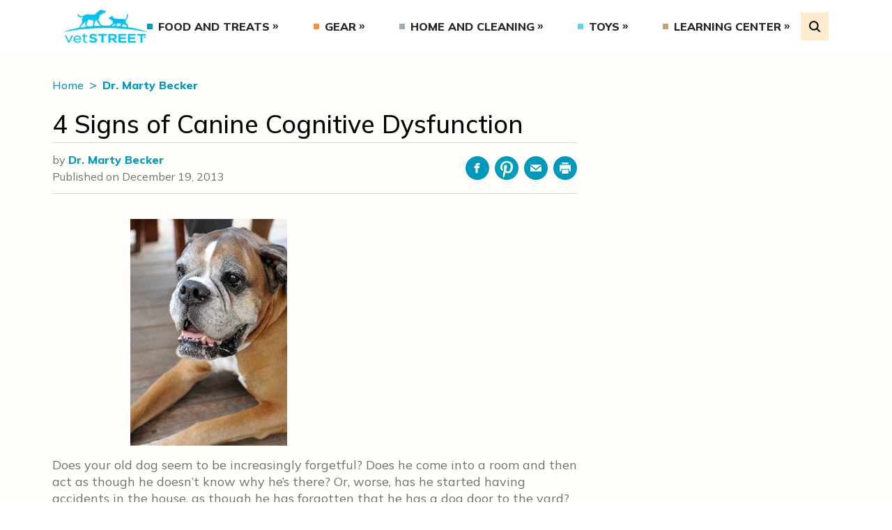

--- FILE ---
content_type: text/html; charset=UTF-8
request_url: https://www.vetstreet.com/dr-marty-becker/4-signs-of-canine-cognitive-dysfunction
body_size: 15606
content:
<!DOCTYPE html>
<html lang="en">
<head>
	<meta charset="UTF-8">
	<meta http-equiv="X-UA-Compatible" content="IE=edge">
	<meta name="viewport" content="width=device-width, initial-scale=1.0">
	<title>4 Signs of Canine Cognitive Dysfunction - Vetstreet | Vetstreet</title>

			<!-- Google Tag Manager -->
		<script>(function(w,d,s,l,i){w[l]=w[l]||[];w[l].push({'gtm.start':
		new Date().getTime(),event:'gtm.js'});var f=d.getElementsByTagName(s)[0],
		j=d.createElement(s),dl=l!='dataLayer'?'&l='+l:'';j.async=true;j.src=
		'https://www.googletagmanager.com/gtm.js?id='+i+dl;f.parentNode.insertBefore(j,f);
		})(window,document,'script','dataLayer','GTM-5VSB863');</script>
		<!-- End Google Tag Manager -->
			<meta name="p:domain_verify" content="4b8cb53e0953bfedee57aa615dd4d99b"/>
	<link rel="preconnect" href="https://fonts.googleapis.com">
	<link rel="preconnect" href="https://fonts.gstatic.com" crossorigin>
	<meta name='robots' content='index, follow, max-image-preview:large, max-snippet:-1, max-video-preview:-1' />
	<style>img:is([sizes="auto" i], [sizes^="auto," i]) { contain-intrinsic-size: 3000px 1500px }</style>
	
	<!-- This site is optimized with the Yoast SEO plugin v25.0 - https://yoast.com/wordpress/plugins/seo/ -->
	<meta name="description" content="Is your senior dog getting confused or having &#039;accidents&#039; in the house? Learn more about canine cognitive dysfunction (senility) and how to manage it." />
	<link rel="canonical" href="https://www.vetstreet.com/dr-marty-becker/4-signs-of-canine-cognitive-dysfunction" />
	<meta property="og:locale" content="en_US" />
	<meta property="og:type" content="article" />
	<meta property="og:title" content="4 Signs of Canine Cognitive Dysfunction - Vetstreet" />
	<meta property="og:description" content="Is your senior dog getting confused or having &#039;accidents&#039; in the house? Learn more about canine cognitive dysfunction (senility) and how to manage it." />
	<meta property="og:url" content="https://www.vetstreet.com/dr-marty-becker/4-signs-of-canine-cognitive-dysfunction" />
	<meta property="og:site_name" content="Vetstreet" />
	<meta property="article:publisher" content="https://www.facebook.com/vetstreet" />
	<meta property="article:published_time" content="2022-09-21T18:26:31+00:00" />
	<meta name="author" content="Dr. Marty Becker" />
	<meta name="twitter:card" content="summary_large_image" />
	<meta name="twitter:creator" content="@vetstreet" />
	<meta name="twitter:site" content="@vetstreet" />
	<meta name="twitter:label1" content="Written by" />
	<meta name="twitter:data1" content="Dr. Marty Becker" />
	<meta name="twitter:label2" content="Est. reading time" />
	<meta name="twitter:data2" content="5 minutes" />
	<script type="application/ld+json" class="yoast-schema-graph">{"@context":"https://schema.org","@graph":[{"@type":"Article","@id":"https://www.vetstreet.com/dr-marty-becker/4-signs-of-canine-cognitive-dysfunction#article","isPartOf":{"@id":"https://www.vetstreet.com/dr-marty-becker/4-signs-of-canine-cognitive-dysfunction"},"author":[{"@id":"https://www.vetstreet.com/#/schema/person/494df15f2cc4cc5eee5a3354dd850af1"}],"headline":"4 Signs of Canine Cognitive Dysfunction","datePublished":"2022-09-21T18:26:31+00:00","mainEntityOfPage":{"@id":"https://www.vetstreet.com/dr-marty-becker/4-signs-of-canine-cognitive-dysfunction"},"wordCount":918,"commentCount":0,"publisher":{"@id":"https://www.vetstreet.com/#organization"},"articleSection":["Dr. Marty Becker"],"inLanguage":"en-US","potentialAction":[{"@type":"CommentAction","name":"Comment","target":["https://www.vetstreet.com/dr-marty-becker/4-signs-of-canine-cognitive-dysfunction#respond"]}]},{"@type":"WebPage","@id":"https://www.vetstreet.com/dr-marty-becker/4-signs-of-canine-cognitive-dysfunction","url":"https://www.vetstreet.com/dr-marty-becker/4-signs-of-canine-cognitive-dysfunction","name":"4 Signs of Canine Cognitive Dysfunction - Vetstreet","isPartOf":{"@id":"https://www.vetstreet.com/#website"},"datePublished":"2022-09-21T18:26:31+00:00","description":"Is your senior dog getting confused or having 'accidents' in the house? Learn more about canine cognitive dysfunction (senility) and how to manage it.","breadcrumb":{"@id":"https://www.vetstreet.com/dr-marty-becker/4-signs-of-canine-cognitive-dysfunction#breadcrumb"},"inLanguage":"en-US","potentialAction":[{"@type":"ReadAction","target":["https://www.vetstreet.com/dr-marty-becker/4-signs-of-canine-cognitive-dysfunction"]}]},{"@type":"BreadcrumbList","@id":"https://www.vetstreet.com/dr-marty-becker/4-signs-of-canine-cognitive-dysfunction#breadcrumb","itemListElement":[{"@type":"ListItem","position":1,"name":"Home","item":"https://www.vetstreet.com/"},{"@type":"ListItem","position":2,"name":"4 Signs of Canine Cognitive Dysfunction"}]},{"@type":"WebSite","@id":"https://www.vetstreet.com/#website","url":"https://www.vetstreet.com/","name":"Vetstreet","description":"Leading Pet Care and Health Resource","publisher":{"@id":"https://www.vetstreet.com/#organization"},"potentialAction":[{"@type":"SearchAction","target":{"@type":"EntryPoint","urlTemplate":"https://www.vetstreet.com/?s={search_term_string}"},"query-input":{"@type":"PropertyValueSpecification","valueRequired":true,"valueName":"search_term_string"}}],"inLanguage":"en-US"},{"@type":"Organization","@id":"https://www.vetstreet.com/#organization","name":"Vetstreet","url":"https://www.vetstreet.com/","logo":{"@type":"ImageObject","inLanguage":"en-US","@id":"https://www.vetstreet.com/#/schema/logo/image/","url":"https://www.vetstreet.com/wp-content/uploads/2022/08/vetstreet-logo-colored.png","contentUrl":"https://www.vetstreet.com/wp-content/uploads/2022/08/vetstreet-logo-colored.png","width":141,"height":66,"caption":"Vetstreet"},"image":{"@id":"https://www.vetstreet.com/#/schema/logo/image/"},"sameAs":["https://www.facebook.com/vetstreet","https://x.com/vetstreet"]},{"@type":"Person","@id":"https://www.vetstreet.com/#/schema/person/494df15f2cc4cc5eee5a3354dd850af1","name":"Dr. Marty Becker","image":{"@type":"ImageObject","inLanguage":"en-US","@id":"https://www.vetstreet.com/#/schema/person/image/23494c9101089ad44ae88ce9d2f56aac","url":"https://secure.gravatar.com/avatar/?s=96&d=mm&r=g","contentUrl":"https://secure.gravatar.com/avatar/?s=96&d=mm&r=g","caption":"Dr. Marty Becker"},"url":"https://www.vetstreet.com/author/dr_marty_becker"}]}</script>
	<!-- / Yoast SEO plugin. -->


<link rel='dns-prefetch' href='//pagead2.googlesyndication.com' />
<link rel='dns-prefetch' href='//fonts.googleapis.com' />
<link rel='dns-prefetch' href='//cdnjs.cloudflare.com' />
<script type="text/javascript">
/* <![CDATA[ */
window._wpemojiSettings = {"baseUrl":"https:\/\/s.w.org\/images\/core\/emoji\/16.0.1\/72x72\/","ext":".png","svgUrl":"https:\/\/s.w.org\/images\/core\/emoji\/16.0.1\/svg\/","svgExt":".svg","source":{"concatemoji":"https:\/\/www.vetstreet.com\/wp-includes\/js\/wp-emoji-release.min.js?ver=2a6cc267e4849f96a2f0aa4bbe0fb240"}};
/*! This file is auto-generated */
!function(s,n){var o,i,e;function c(e){try{var t={supportTests:e,timestamp:(new Date).valueOf()};sessionStorage.setItem(o,JSON.stringify(t))}catch(e){}}function p(e,t,n){e.clearRect(0,0,e.canvas.width,e.canvas.height),e.fillText(t,0,0);var t=new Uint32Array(e.getImageData(0,0,e.canvas.width,e.canvas.height).data),a=(e.clearRect(0,0,e.canvas.width,e.canvas.height),e.fillText(n,0,0),new Uint32Array(e.getImageData(0,0,e.canvas.width,e.canvas.height).data));return t.every(function(e,t){return e===a[t]})}function u(e,t){e.clearRect(0,0,e.canvas.width,e.canvas.height),e.fillText(t,0,0);for(var n=e.getImageData(16,16,1,1),a=0;a<n.data.length;a++)if(0!==n.data[a])return!1;return!0}function f(e,t,n,a){switch(t){case"flag":return n(e,"\ud83c\udff3\ufe0f\u200d\u26a7\ufe0f","\ud83c\udff3\ufe0f\u200b\u26a7\ufe0f")?!1:!n(e,"\ud83c\udde8\ud83c\uddf6","\ud83c\udde8\u200b\ud83c\uddf6")&&!n(e,"\ud83c\udff4\udb40\udc67\udb40\udc62\udb40\udc65\udb40\udc6e\udb40\udc67\udb40\udc7f","\ud83c\udff4\u200b\udb40\udc67\u200b\udb40\udc62\u200b\udb40\udc65\u200b\udb40\udc6e\u200b\udb40\udc67\u200b\udb40\udc7f");case"emoji":return!a(e,"\ud83e\udedf")}return!1}function g(e,t,n,a){var r="undefined"!=typeof WorkerGlobalScope&&self instanceof WorkerGlobalScope?new OffscreenCanvas(300,150):s.createElement("canvas"),o=r.getContext("2d",{willReadFrequently:!0}),i=(o.textBaseline="top",o.font="600 32px Arial",{});return e.forEach(function(e){i[e]=t(o,e,n,a)}),i}function t(e){var t=s.createElement("script");t.src=e,t.defer=!0,s.head.appendChild(t)}"undefined"!=typeof Promise&&(o="wpEmojiSettingsSupports",i=["flag","emoji"],n.supports={everything:!0,everythingExceptFlag:!0},e=new Promise(function(e){s.addEventListener("DOMContentLoaded",e,{once:!0})}),new Promise(function(t){var n=function(){try{var e=JSON.parse(sessionStorage.getItem(o));if("object"==typeof e&&"number"==typeof e.timestamp&&(new Date).valueOf()<e.timestamp+604800&&"object"==typeof e.supportTests)return e.supportTests}catch(e){}return null}();if(!n){if("undefined"!=typeof Worker&&"undefined"!=typeof OffscreenCanvas&&"undefined"!=typeof URL&&URL.createObjectURL&&"undefined"!=typeof Blob)try{var e="postMessage("+g.toString()+"("+[JSON.stringify(i),f.toString(),p.toString(),u.toString()].join(",")+"));",a=new Blob([e],{type:"text/javascript"}),r=new Worker(URL.createObjectURL(a),{name:"wpTestEmojiSupports"});return void(r.onmessage=function(e){c(n=e.data),r.terminate(),t(n)})}catch(e){}c(n=g(i,f,p,u))}t(n)}).then(function(e){for(var t in e)n.supports[t]=e[t],n.supports.everything=n.supports.everything&&n.supports[t],"flag"!==t&&(n.supports.everythingExceptFlag=n.supports.everythingExceptFlag&&n.supports[t]);n.supports.everythingExceptFlag=n.supports.everythingExceptFlag&&!n.supports.flag,n.DOMReady=!1,n.readyCallback=function(){n.DOMReady=!0}}).then(function(){return e}).then(function(){var e;n.supports.everything||(n.readyCallback(),(e=n.source||{}).concatemoji?t(e.concatemoji):e.wpemoji&&e.twemoji&&(t(e.twemoji),t(e.wpemoji)))}))}((window,document),window._wpemojiSettings);
/* ]]> */
</script>
<style id='wp-emoji-styles-inline-css' type='text/css'>

	img.wp-smiley, img.emoji {
		display: inline !important;
		border: none !important;
		box-shadow: none !important;
		height: 1em !important;
		width: 1em !important;
		margin: 0 0.07em !important;
		vertical-align: -0.1em !important;
		background: none !important;
		padding: 0 !important;
	}
</style>
<link rel='stylesheet' id='wp-block-library-css' href='https://www.vetstreet.com/wp-includes/css/dist/block-library/style.min.css?ver=2a6cc267e4849f96a2f0aa4bbe0fb240' type='text/css' media='all' />
<style id='classic-theme-styles-inline-css' type='text/css'>
/*! This file is auto-generated */
.wp-block-button__link{color:#fff;background-color:#32373c;border-radius:9999px;box-shadow:none;text-decoration:none;padding:calc(.667em + 2px) calc(1.333em + 2px);font-size:1.125em}.wp-block-file__button{background:#32373c;color:#fff;text-decoration:none}
</style>
<style id='safe-svg-svg-icon-style-inline-css' type='text/css'>
.safe-svg-cover{text-align:center}.safe-svg-cover .safe-svg-inside{display:inline-block;max-width:100%}.safe-svg-cover svg{height:100%;max-height:100%;max-width:100%;width:100%}

</style>
<link rel='stylesheet' id='editorskit-frontend-css' href='https://www.vetstreet.com/wp-content/plugins/block-options/build/style.build.css?ver=new' type='text/css' media='all' />
<style id='global-styles-inline-css' type='text/css'>
:root{--wp--preset--aspect-ratio--square: 1;--wp--preset--aspect-ratio--4-3: 4/3;--wp--preset--aspect-ratio--3-4: 3/4;--wp--preset--aspect-ratio--3-2: 3/2;--wp--preset--aspect-ratio--2-3: 2/3;--wp--preset--aspect-ratio--16-9: 16/9;--wp--preset--aspect-ratio--9-16: 9/16;--wp--preset--color--black: #000000;--wp--preset--color--cyan-bluish-gray: #abb8c3;--wp--preset--color--white: #ffffff;--wp--preset--color--pale-pink: #f78da7;--wp--preset--color--vivid-red: #cf2e2e;--wp--preset--color--luminous-vivid-orange: #ff6900;--wp--preset--color--luminous-vivid-amber: #fcb900;--wp--preset--color--light-green-cyan: #7bdcb5;--wp--preset--color--vivid-green-cyan: #00d084;--wp--preset--color--pale-cyan-blue: #8ed1fc;--wp--preset--color--vivid-cyan-blue: #0693e3;--wp--preset--color--vivid-purple: #9b51e0;--wp--preset--gradient--vivid-cyan-blue-to-vivid-purple: linear-gradient(135deg,rgba(6,147,227,1) 0%,rgb(155,81,224) 100%);--wp--preset--gradient--light-green-cyan-to-vivid-green-cyan: linear-gradient(135deg,rgb(122,220,180) 0%,rgb(0,208,130) 100%);--wp--preset--gradient--luminous-vivid-amber-to-luminous-vivid-orange: linear-gradient(135deg,rgba(252,185,0,1) 0%,rgba(255,105,0,1) 100%);--wp--preset--gradient--luminous-vivid-orange-to-vivid-red: linear-gradient(135deg,rgba(255,105,0,1) 0%,rgb(207,46,46) 100%);--wp--preset--gradient--very-light-gray-to-cyan-bluish-gray: linear-gradient(135deg,rgb(238,238,238) 0%,rgb(169,184,195) 100%);--wp--preset--gradient--cool-to-warm-spectrum: linear-gradient(135deg,rgb(74,234,220) 0%,rgb(151,120,209) 20%,rgb(207,42,186) 40%,rgb(238,44,130) 60%,rgb(251,105,98) 80%,rgb(254,248,76) 100%);--wp--preset--gradient--blush-light-purple: linear-gradient(135deg,rgb(255,206,236) 0%,rgb(152,150,240) 100%);--wp--preset--gradient--blush-bordeaux: linear-gradient(135deg,rgb(254,205,165) 0%,rgb(254,45,45) 50%,rgb(107,0,62) 100%);--wp--preset--gradient--luminous-dusk: linear-gradient(135deg,rgb(255,203,112) 0%,rgb(199,81,192) 50%,rgb(65,88,208) 100%);--wp--preset--gradient--pale-ocean: linear-gradient(135deg,rgb(255,245,203) 0%,rgb(182,227,212) 50%,rgb(51,167,181) 100%);--wp--preset--gradient--electric-grass: linear-gradient(135deg,rgb(202,248,128) 0%,rgb(113,206,126) 100%);--wp--preset--gradient--midnight: linear-gradient(135deg,rgb(2,3,129) 0%,rgb(40,116,252) 100%);--wp--preset--font-size--small: 13px;--wp--preset--font-size--medium: 20px;--wp--preset--font-size--large: 36px;--wp--preset--font-size--x-large: 42px;--wp--preset--spacing--20: 0.44rem;--wp--preset--spacing--30: 0.67rem;--wp--preset--spacing--40: 1rem;--wp--preset--spacing--50: 1.5rem;--wp--preset--spacing--60: 2.25rem;--wp--preset--spacing--70: 3.38rem;--wp--preset--spacing--80: 5.06rem;--wp--preset--shadow--natural: 6px 6px 9px rgba(0, 0, 0, 0.2);--wp--preset--shadow--deep: 12px 12px 50px rgba(0, 0, 0, 0.4);--wp--preset--shadow--sharp: 6px 6px 0px rgba(0, 0, 0, 0.2);--wp--preset--shadow--outlined: 6px 6px 0px -3px rgba(255, 255, 255, 1), 6px 6px rgba(0, 0, 0, 1);--wp--preset--shadow--crisp: 6px 6px 0px rgba(0, 0, 0, 1);}:where(.is-layout-flex){gap: 0.5em;}:where(.is-layout-grid){gap: 0.5em;}body .is-layout-flex{display: flex;}.is-layout-flex{flex-wrap: wrap;align-items: center;}.is-layout-flex > :is(*, div){margin: 0;}body .is-layout-grid{display: grid;}.is-layout-grid > :is(*, div){margin: 0;}:where(.wp-block-columns.is-layout-flex){gap: 2em;}:where(.wp-block-columns.is-layout-grid){gap: 2em;}:where(.wp-block-post-template.is-layout-flex){gap: 1.25em;}:where(.wp-block-post-template.is-layout-grid){gap: 1.25em;}.has-black-color{color: var(--wp--preset--color--black) !important;}.has-cyan-bluish-gray-color{color: var(--wp--preset--color--cyan-bluish-gray) !important;}.has-white-color{color: var(--wp--preset--color--white) !important;}.has-pale-pink-color{color: var(--wp--preset--color--pale-pink) !important;}.has-vivid-red-color{color: var(--wp--preset--color--vivid-red) !important;}.has-luminous-vivid-orange-color{color: var(--wp--preset--color--luminous-vivid-orange) !important;}.has-luminous-vivid-amber-color{color: var(--wp--preset--color--luminous-vivid-amber) !important;}.has-light-green-cyan-color{color: var(--wp--preset--color--light-green-cyan) !important;}.has-vivid-green-cyan-color{color: var(--wp--preset--color--vivid-green-cyan) !important;}.has-pale-cyan-blue-color{color: var(--wp--preset--color--pale-cyan-blue) !important;}.has-vivid-cyan-blue-color{color: var(--wp--preset--color--vivid-cyan-blue) !important;}.has-vivid-purple-color{color: var(--wp--preset--color--vivid-purple) !important;}.has-black-background-color{background-color: var(--wp--preset--color--black) !important;}.has-cyan-bluish-gray-background-color{background-color: var(--wp--preset--color--cyan-bluish-gray) !important;}.has-white-background-color{background-color: var(--wp--preset--color--white) !important;}.has-pale-pink-background-color{background-color: var(--wp--preset--color--pale-pink) !important;}.has-vivid-red-background-color{background-color: var(--wp--preset--color--vivid-red) !important;}.has-luminous-vivid-orange-background-color{background-color: var(--wp--preset--color--luminous-vivid-orange) !important;}.has-luminous-vivid-amber-background-color{background-color: var(--wp--preset--color--luminous-vivid-amber) !important;}.has-light-green-cyan-background-color{background-color: var(--wp--preset--color--light-green-cyan) !important;}.has-vivid-green-cyan-background-color{background-color: var(--wp--preset--color--vivid-green-cyan) !important;}.has-pale-cyan-blue-background-color{background-color: var(--wp--preset--color--pale-cyan-blue) !important;}.has-vivid-cyan-blue-background-color{background-color: var(--wp--preset--color--vivid-cyan-blue) !important;}.has-vivid-purple-background-color{background-color: var(--wp--preset--color--vivid-purple) !important;}.has-black-border-color{border-color: var(--wp--preset--color--black) !important;}.has-cyan-bluish-gray-border-color{border-color: var(--wp--preset--color--cyan-bluish-gray) !important;}.has-white-border-color{border-color: var(--wp--preset--color--white) !important;}.has-pale-pink-border-color{border-color: var(--wp--preset--color--pale-pink) !important;}.has-vivid-red-border-color{border-color: var(--wp--preset--color--vivid-red) !important;}.has-luminous-vivid-orange-border-color{border-color: var(--wp--preset--color--luminous-vivid-orange) !important;}.has-luminous-vivid-amber-border-color{border-color: var(--wp--preset--color--luminous-vivid-amber) !important;}.has-light-green-cyan-border-color{border-color: var(--wp--preset--color--light-green-cyan) !important;}.has-vivid-green-cyan-border-color{border-color: var(--wp--preset--color--vivid-green-cyan) !important;}.has-pale-cyan-blue-border-color{border-color: var(--wp--preset--color--pale-cyan-blue) !important;}.has-vivid-cyan-blue-border-color{border-color: var(--wp--preset--color--vivid-cyan-blue) !important;}.has-vivid-purple-border-color{border-color: var(--wp--preset--color--vivid-purple) !important;}.has-vivid-cyan-blue-to-vivid-purple-gradient-background{background: var(--wp--preset--gradient--vivid-cyan-blue-to-vivid-purple) !important;}.has-light-green-cyan-to-vivid-green-cyan-gradient-background{background: var(--wp--preset--gradient--light-green-cyan-to-vivid-green-cyan) !important;}.has-luminous-vivid-amber-to-luminous-vivid-orange-gradient-background{background: var(--wp--preset--gradient--luminous-vivid-amber-to-luminous-vivid-orange) !important;}.has-luminous-vivid-orange-to-vivid-red-gradient-background{background: var(--wp--preset--gradient--luminous-vivid-orange-to-vivid-red) !important;}.has-very-light-gray-to-cyan-bluish-gray-gradient-background{background: var(--wp--preset--gradient--very-light-gray-to-cyan-bluish-gray) !important;}.has-cool-to-warm-spectrum-gradient-background{background: var(--wp--preset--gradient--cool-to-warm-spectrum) !important;}.has-blush-light-purple-gradient-background{background: var(--wp--preset--gradient--blush-light-purple) !important;}.has-blush-bordeaux-gradient-background{background: var(--wp--preset--gradient--blush-bordeaux) !important;}.has-luminous-dusk-gradient-background{background: var(--wp--preset--gradient--luminous-dusk) !important;}.has-pale-ocean-gradient-background{background: var(--wp--preset--gradient--pale-ocean) !important;}.has-electric-grass-gradient-background{background: var(--wp--preset--gradient--electric-grass) !important;}.has-midnight-gradient-background{background: var(--wp--preset--gradient--midnight) !important;}.has-small-font-size{font-size: var(--wp--preset--font-size--small) !important;}.has-medium-font-size{font-size: var(--wp--preset--font-size--medium) !important;}.has-large-font-size{font-size: var(--wp--preset--font-size--large) !important;}.has-x-large-font-size{font-size: var(--wp--preset--font-size--x-large) !important;}
:where(.wp-block-post-template.is-layout-flex){gap: 1.25em;}:where(.wp-block-post-template.is-layout-grid){gap: 1.25em;}
:where(.wp-block-columns.is-layout-flex){gap: 2em;}:where(.wp-block-columns.is-layout-grid){gap: 2em;}
:root :where(.wp-block-pullquote){font-size: 1.5em;line-height: 1.6;}
</style>
<link rel='stylesheet' id='contact-form-7-css' href='https://www.vetstreet.com/wp-content/plugins/contact-form-7/includes/css/styles.css?ver=5.9.3' type='text/css' media='all' />
<link rel='stylesheet' id='theme-fonts-googleapis-css' href='https://fonts.googleapis.com/css2?family=Mulish%3Awght%40300%3B400%3B500%3B600%3B800%3B900&#038;display=swap&#038;ver=2.0.0' type='text/css' media='all' />
<link rel='stylesheet' id='tiny-slider-css' href='https://cdnjs.cloudflare.com/ajax/libs/tiny-slider/2.9.4/tiny-slider.css?ver=2.9.4' type='text/css' media='all' />
<link rel='stylesheet' id='theme-main-css' href='https://www.vetstreet.com/wp-content/themes/vetstreet/dist/styles/styles.bundle.css?ver=1756228836' type='text/css' media='all' />
	<script type="text/javascript">
		!function(){"use strict";window.RudderSnippetVersion="3.0.25";var e="rudderanalytics";window[e]||(window[e]=[])
		;var rudderanalytics=window[e];if(Array.isArray(rudderanalytics)){
		if(true===rudderanalytics.snippetExecuted&&window.console&&console.error){
		console.error("RudderStack JavaScript SDK snippet included more than once.")}else{rudderanalytics.snippetExecuted=true,
		window.rudderAnalyticsBuildType="legacy";var sdkBaseUrl="https://cdn.rudderlabs.com/v3";var sdkName="rsa.min.js"
		;var scriptLoadingMode="async"
		;var n=["setDefaultInstanceKey","load","ready","page","track","identify","alias","group","reset","setAnonymousId","startSession","endSession","consent"]
		;for(var r=0;r<n.length;r++){var t=n[r];rudderanalytics[t]=function(n){return function(){var r
		;Array.isArray(window[e])?rudderanalytics.push([n].concat(Array.prototype.slice.call(arguments))):null===(r=window[e][n])||void 0===r||r.apply(window[e],arguments)
		}}(t)}try{new Function('return import("")'),window.rudderAnalyticsBuildType="modern"}catch(o){}
		var d=document.head||document.getElementsByTagName("head")[0]
		;var i=document.body||document.getElementsByTagName("body")[0];window.rudderAnalyticsAddScript=function(e,n,r){
		var t=document.createElement("script");t.src=e,t.setAttribute("data-loader","RS_JS_SDK"),n&&r&&t.setAttribute(n,r),
		"async"===scriptLoadingMode?t.async=true:"defer"===scriptLoadingMode&&(t.defer=true),
		d?d.insertBefore(t,d.firstChild):i.insertBefore(t,i.firstChild)},window.rudderAnalyticsMount=function(){!function(){
		if("undefined"==typeof globalThis){var e;var n=function getGlobal(){
		return"undefined"!=typeof self?self:"undefined"!=typeof window?window:null}();n&&Object.defineProperty(n,"globalThis",{
		value:n,configurable:true})}
		}(),window.rudderAnalyticsAddScript("".concat(sdkBaseUrl,"/").concat(window.rudderAnalyticsBuildType,"/").concat(sdkName),"data-rsa-write-key","2Unf06rB44FvQ0EJAdm64AAoat4")
		},
		"undefined"==typeof Promise||"undefined"==typeof globalThis?window.rudderAnalyticsAddScript("https://polyfill-fastly.io/v3/polyfill.min.js?version=3.111.0&features=Symbol%2CPromise&callback=rudderAnalyticsMount"):window.rudderAnalyticsMount()
		;var loadOptions={}
		;rudderanalytics.load("2Unf06rB44FvQ0EJAdm64AAoat4","https://metamorphonr.dataplane.rudderstack.com",loadOptions);
		}}
		}();
	</script>
	<script type="text/javascript" src="https://pagead2.googlesyndication.com/pagead/js/adsbygoogle.js?client=ca-pub-8474657490465235&amp;ver=1.0.0" id="verify-google-adsense-code-snippet-js" async="async" data-wp-strategy="async" crossorigin="anonymous"></script>
<link rel="EditURI" type="application/rsd+xml" title="RSD" href="https://www.vetstreet.com/xmlrpc.php?rsd" />
<link rel='shortlink' href='https://www.vetstreet.com/?p=2128' />
<link rel="alternate" title="oEmbed (JSON)" type="application/json+oembed" href="https://www.vetstreet.com/wp-json/oembed/1.0/embed?url=https%3A%2F%2Fwww.vetstreet.com%2Fdr-marty-becker%2F4-signs-of-canine-cognitive-dysfunction" />
<link rel="alternate" title="oEmbed (XML)" type="text/xml+oembed" href="https://www.vetstreet.com/wp-json/oembed/1.0/embed?url=https%3A%2F%2Fwww.vetstreet.com%2Fdr-marty-becker%2F4-signs-of-canine-cognitive-dysfunction&#038;format=xml" />
<meta name='vetstreet-ads-kvs' content='{&quot;PageType&quot;:&quot;Article&quot;,&quot;Category&quot;:&quot;Dr. Marty Becker&quot;,&quot;Subcategory&quot;:&quot;&quot;,&quot;ArticleID&quot;:2128,&quot;PageID&quot;:&quot;&quot;,&quot;Tags&quot;:&quot;&quot;,&quot;Sponsor&quot;:&quot;&quot;,&quot;Language&quot;:&quot;en&quot;,&quot;Keyword&quot;:&quot;dr,marty,becker,4,signs,of,canine,cognitive,dysfunction&quot;}' />	<script type="text/javascript">
		var dataLayer = dataLayer || [];
		dataLayer.push({
			'kvs': {"PageType":"Article","Category":"Dr. Marty Becker","Subcategory":"","ArticleID":2128,"PageID":"","Tags":"","Sponsor":"","Language":"en","Keyword":"dr,marty,becker,4,signs,of,canine,cognitive,dysfunction"}		});
	</script>
	<link rel="icon" href="https://www.vetstreet.com/wp-content/uploads/2022/08/vetstreet-favicon.png" sizes="32x32" />
<link rel="icon" href="https://www.vetstreet.com/wp-content/uploads/2022/08/vetstreet-favicon.png" sizes="192x192" />
<link rel="apple-touch-icon" href="https://www.vetstreet.com/wp-content/uploads/2022/08/vetstreet-favicon.png" />
<meta name="msapplication-TileImage" content="https://www.vetstreet.com/wp-content/uploads/2022/08/vetstreet-favicon.png" />
</head>
<body class="wp-singular post-template-default single single-post postid-2128 single-format-standard wp-custom-logo wp-theme-vetstreet">

<!-- Google Tag Manager (noscript) -->
<noscript><iframe src="https://www.googletagmanager.com/ns.html?id=GTM-5VSB863"
height="0" width="0" style="display:none;visibility:hidden"></iframe></noscript>
<!-- End Google Tag Manager (noscript) -->

<nav class="main-navigation block w-full bg-white text-blue-dark relative">
	<div class="container mx-auto flex flex-col lg:flex-row items-center relative">
		<div class="flex items-center justify-between lg:flex-auto w-full bg-white py-5 lg:py-3 px-4 z-20 gap-x-8">
			<button class="MobileMenuHamburger lg:hidden" type="button" aria-label="Open Menu" aria-pressed="false">
				<span></span>
				<span></span>
				<span></span>
			</button>
				<a
		class="flex items-center justify-center"
		href="https://www.vetstreet.com"
		title="Vetstreet"
	>
		<img
			class="main-navigation-logo w-1/2 lg:w-full"
			src="https://www.vetstreet.com/wp-content/uploads/2022/08/vetstreet-logo-colored.png"
			alt="Vetstreet"
			width="141"
			height="66"
			loading="lazy"
		/>
	</a>
				<ul class="hidden lg:flex items-center justify-between w-full main-menu main-menu--desktop font-extrabold"><li id="menu-item-11802" class="menu-item menu-item-type-taxonomy menu-item-object-category menu-item-has-children menu-item-11802"><a href="https://www.vetstreet.com/category/food-and-treats">Food and Treats</a>
<ul class="sub-menu">
	<li id="menu-item-11803" class="menu-item menu-item-type-taxonomy menu-item-object-category menu-item-11803"><a href="https://www.vetstreet.com/category/food-and-treats/cat-food">Cat Food</a></li>
	<li id="menu-item-11804" class="menu-item menu-item-type-taxonomy menu-item-object-category menu-item-11804"><a href="https://www.vetstreet.com/category/food-and-treats/cat-supplements">Cat Supplements</a></li>
	<li id="menu-item-11805" class="menu-item menu-item-type-taxonomy menu-item-object-category menu-item-11805"><a href="https://www.vetstreet.com/category/food-and-treats/cat-treats">Cat Treats</a></li>
	<li id="menu-item-11806" class="menu-item menu-item-type-taxonomy menu-item-object-category menu-item-11806"><a href="https://www.vetstreet.com/category/food-and-treats/dog-food">Dog Food</a></li>
	<li id="menu-item-11807" class="menu-item menu-item-type-taxonomy menu-item-object-category menu-item-11807"><a href="https://www.vetstreet.com/category/food-and-treats/dog-supplements">Dog Supplements</a></li>
	<li id="menu-item-11808" class="menu-item menu-item-type-taxonomy menu-item-object-category menu-item-11808"><a href="https://www.vetstreet.com/category/food-and-treats/dog-treats">Dog Treats</a></li>
	<li id="menu-item-11809" class="menu-item menu-item-type-taxonomy menu-item-object-category menu-item-11809"><a href="https://www.vetstreet.com/category/food-and-treats/feeding-bowls">Feeding Bowls</a></li>
	<li id="menu-item-11810" class="menu-item menu-item-type-taxonomy menu-item-object-category menu-item-11810"><a href="https://www.vetstreet.com/category/food-and-treats/pet-food-storage">Pet Food Storage</a></li>
	<li id="menu-item-11835" class="menu-item menu-item-type-taxonomy menu-item-object-category menu-item-11835"><a href="https://www.vetstreet.com/category/food-and-treats">All Articles</a></li>
</ul>
</li>
<li id="menu-item-11811" class="menu-item menu-item-type-taxonomy menu-item-object-category menu-item-has-children menu-item-11811"><a href="https://www.vetstreet.com/category/gear">Gear</a>
<ul class="sub-menu">
	<li id="menu-item-11812" class="menu-item menu-item-type-taxonomy menu-item-object-category menu-item-11812"><a href="https://www.vetstreet.com/category/gear/cat-gear">Cat Gear</a></li>
	<li id="menu-item-11813" class="menu-item menu-item-type-taxonomy menu-item-object-category menu-item-11813"><a href="https://www.vetstreet.com/category/gear/dog-gear">Dog Gear</a></li>
	<li id="menu-item-11814" class="menu-item menu-item-type-taxonomy menu-item-object-category menu-item-11814"><a href="https://www.vetstreet.com/category/gear/pet-tech">Pet Tech</a></li>
	<li id="menu-item-11836" class="menu-item menu-item-type-taxonomy menu-item-object-category menu-item-11836"><a href="https://www.vetstreet.com/category/gear">All Articles</a></li>
</ul>
</li>
<li id="menu-item-11815" class="menu-item menu-item-type-taxonomy menu-item-object-category menu-item-has-children menu-item-11815"><a href="https://www.vetstreet.com/category/home-and-cleaning">Home and Cleaning</a>
<ul class="sub-menu">
	<li id="menu-item-11816" class="menu-item menu-item-type-taxonomy menu-item-object-category menu-item-11816"><a href="https://www.vetstreet.com/category/home-and-cleaning/cat-beds">Cat Beds</a></li>
	<li id="menu-item-11817" class="menu-item menu-item-type-taxonomy menu-item-object-category menu-item-11817"><a href="https://www.vetstreet.com/category/home-and-cleaning/dog-beds">Dog Beds</a></li>
	<li id="menu-item-11818" class="menu-item menu-item-type-taxonomy menu-item-object-category menu-item-11818"><a href="https://www.vetstreet.com/category/home-and-cleaning/dog-crates">Dog Crates</a></li>
	<li id="menu-item-11819" class="menu-item menu-item-type-taxonomy menu-item-object-category menu-item-11819"><a href="https://www.vetstreet.com/category/home-and-cleaning/home-decor">Home Decor</a></li>
	<li id="menu-item-11820" class="menu-item menu-item-type-taxonomy menu-item-object-category menu-item-11820"><a href="https://www.vetstreet.com/category/home-and-cleaning/litter-boxes">Litter Boxes</a></li>
	<li id="menu-item-11821" class="menu-item menu-item-type-taxonomy menu-item-object-category menu-item-11821"><a href="https://www.vetstreet.com/category/home-and-cleaning/pet-cleaning">Pet Cleaning</a></li>
	<li id="menu-item-11822" class="menu-item menu-item-type-taxonomy menu-item-object-category menu-item-11822"><a href="https://www.vetstreet.com/category/home-and-cleaning/pet-gifts">Pet Gifts</a></li>
	<li id="menu-item-11823" class="menu-item menu-item-type-taxonomy menu-item-object-category menu-item-11823"><a href="https://www.vetstreet.com/category/home-and-cleaning/pet-grooming">Pet Grooming</a></li>
	<li id="menu-item-11824" class="menu-item menu-item-type-taxonomy menu-item-object-category menu-item-11824"><a href="https://www.vetstreet.com/category/home-and-cleaning/pet-safety">Pet Safety</a></li>
	<li id="menu-item-11837" class="menu-item menu-item-type-taxonomy menu-item-object-category menu-item-11837"><a href="https://www.vetstreet.com/category/home-and-cleaning">All Articles</a></li>
</ul>
</li>
<li id="menu-item-11825" class="menu-item menu-item-type-taxonomy menu-item-object-category menu-item-has-children menu-item-11825"><a href="https://www.vetstreet.com/category/toys">Toys</a>
<ul class="sub-menu">
	<li id="menu-item-11826" class="menu-item menu-item-type-taxonomy menu-item-object-category menu-item-11826"><a href="https://www.vetstreet.com/category/toys/cat-toys">Cat Toys</a></li>
	<li id="menu-item-11827" class="menu-item menu-item-type-taxonomy menu-item-object-category menu-item-11827"><a href="https://www.vetstreet.com/category/toys/dog-toys">Dog Toys</a></li>
	<li id="menu-item-11838" class="menu-item menu-item-type-taxonomy menu-item-object-category menu-item-11838"><a href="https://www.vetstreet.com/category/toys">All Articles</a></li>
</ul>
</li>
<li id="menu-item-11828" class="menu-item menu-item-type-custom menu-item-object-custom menu-item-has-children menu-item-11828"><a href="#">Learning Center</a>
<ul class="sub-menu">
	<li id="menu-item-11831" class="menu-item menu-item-type-taxonomy menu-item-object-category menu-item-11831"><a href="https://www.vetstreet.com/category/dogs">Dogs</a></li>
	<li id="menu-item-11830" class="menu-item menu-item-type-taxonomy menu-item-object-category menu-item-11830"><a href="https://www.vetstreet.com/category/cats">Cats</a></li>
	<li id="menu-item-11829" class="menu-item menu-item-type-taxonomy menu-item-object-category menu-item-11829"><a href="https://www.vetstreet.com/category/care">Care</a></li>
	<li id="menu-item-11832" class="menu-item menu-item-type-taxonomy menu-item-object-category menu-item-11832"><a href="https://www.vetstreet.com/category/train">Training</a></li>
</ul>
</li>
</ul>			<button type="button" class="search-form-toggle text-2xl font-bold text-blue-dark p-3 bg-search" data-toggle="#search-collapse">
				<svg width="16" height="16" viewBox="0 0 16 16" fill="none" xmlns="http://www.w3.org/2000/svg">
<path d="M15 15L10.9581 10.9581M10.9581 10.9581C12.052 9.86411 12.6666 8.38039 12.6666 6.8333C12.6666 5.28621 12.052 3.80249 10.9581 2.70853C9.86411 1.61458 8.38039 1 6.8333 1C5.28621 1 3.80249 1.61458 2.70853 2.70853C1.61458 3.80249 1 5.28621 1 6.8333C1 8.38039 1.61458 9.86411 2.70853 10.9581C3.80249 12.052 5.28621 12.6666 6.8333 12.6666C8.38039 12.6666 9.86411 12.052 10.9581 10.9581Z" stroke="black" stroke-width="2" stroke-linecap="round" stroke-linejoin="round"/>
</svg>
			</button>
		</div>
		<div id="search-collapse" class="absolute hidden right-0 top-full bg-white px-4 py-2 z-10">
			<div id="search-collapse" class="relative hidden right-0 top-full bg-white px-4 py-2 z-10 open border border-gray-40">
	<form role="search" method="get" id="searchform" class="searchform" action="https://www.vetstreet.com/">
		<label class="screen-reader-text" for="s">Search for:</label>
		<input type="text" value="" name="s" id="s">
		<div class="flex items-center gap-x-2">
			<input type="submit" id="searchsubmit" value="Search">
			<span class="text-orange-500">&raquo;</span>
		</div>
	</form>
</div>
		</div>
	</div>
</nav>
<div class="MobileMenu lg:hidden" style="">
	<div class="flex items-center justify-between">
		<button class="MobileMenuHamburger MobileMenuHamburger--opened self-start" type="button" aria-label="Close Menu" aria-pressed="true">
			<span></span>
			<span></span>
			<span></span>
		</button>
			<a
		class="flex items-center justify-center"
		href="https://www.vetstreet.com"
		title="Vetstreet"
	>
		<img
			class="main-navigation-logo w-1/2 lg:w-full"
			src="https://www.vetstreet.com/wp-content/uploads/2022/08/vetstreet-logo-colored.png"
			alt="Vetstreet"
			width="141"
			height="66"
			loading="lazy"
		/>
	</a>
		</div>
	<nav class="MobileMenuNavigation self-start w-full justify-start">
		<ul class="flex flex-col items-start"><li class="menu-item menu-item-type-taxonomy menu-item-object-category menu-item-has-children menu-item-11802"><a href="https://www.vetstreet.com/category/food-and-treats">Food and Treats</a>
<ul class="sub-menu">
	<li class="menu-item menu-item-type-taxonomy menu-item-object-category menu-item-11803"><a href="https://www.vetstreet.com/category/food-and-treats/cat-food">Cat Food</a></li>
	<li class="menu-item menu-item-type-taxonomy menu-item-object-category menu-item-11804"><a href="https://www.vetstreet.com/category/food-and-treats/cat-supplements">Cat Supplements</a></li>
	<li class="menu-item menu-item-type-taxonomy menu-item-object-category menu-item-11805"><a href="https://www.vetstreet.com/category/food-and-treats/cat-treats">Cat Treats</a></li>
	<li class="menu-item menu-item-type-taxonomy menu-item-object-category menu-item-11806"><a href="https://www.vetstreet.com/category/food-and-treats/dog-food">Dog Food</a></li>
	<li class="menu-item menu-item-type-taxonomy menu-item-object-category menu-item-11807"><a href="https://www.vetstreet.com/category/food-and-treats/dog-supplements">Dog Supplements</a></li>
	<li class="menu-item menu-item-type-taxonomy menu-item-object-category menu-item-11808"><a href="https://www.vetstreet.com/category/food-and-treats/dog-treats">Dog Treats</a></li>
	<li class="menu-item menu-item-type-taxonomy menu-item-object-category menu-item-11809"><a href="https://www.vetstreet.com/category/food-and-treats/feeding-bowls">Feeding Bowls</a></li>
	<li class="menu-item menu-item-type-taxonomy menu-item-object-category menu-item-11810"><a href="https://www.vetstreet.com/category/food-and-treats/pet-food-storage">Pet Food Storage</a></li>
	<li class="menu-item menu-item-type-taxonomy menu-item-object-category menu-item-11835"><a href="https://www.vetstreet.com/category/food-and-treats">All Articles</a></li>
</ul>
</li>
<li class="menu-item menu-item-type-taxonomy menu-item-object-category menu-item-has-children menu-item-11811"><a href="https://www.vetstreet.com/category/gear">Gear</a>
<ul class="sub-menu">
	<li class="menu-item menu-item-type-taxonomy menu-item-object-category menu-item-11812"><a href="https://www.vetstreet.com/category/gear/cat-gear">Cat Gear</a></li>
	<li class="menu-item menu-item-type-taxonomy menu-item-object-category menu-item-11813"><a href="https://www.vetstreet.com/category/gear/dog-gear">Dog Gear</a></li>
	<li class="menu-item menu-item-type-taxonomy menu-item-object-category menu-item-11814"><a href="https://www.vetstreet.com/category/gear/pet-tech">Pet Tech</a></li>
	<li class="menu-item menu-item-type-taxonomy menu-item-object-category menu-item-11836"><a href="https://www.vetstreet.com/category/gear">All Articles</a></li>
</ul>
</li>
<li class="menu-item menu-item-type-taxonomy menu-item-object-category menu-item-has-children menu-item-11815"><a href="https://www.vetstreet.com/category/home-and-cleaning">Home and Cleaning</a>
<ul class="sub-menu">
	<li class="menu-item menu-item-type-taxonomy menu-item-object-category menu-item-11816"><a href="https://www.vetstreet.com/category/home-and-cleaning/cat-beds">Cat Beds</a></li>
	<li class="menu-item menu-item-type-taxonomy menu-item-object-category menu-item-11817"><a href="https://www.vetstreet.com/category/home-and-cleaning/dog-beds">Dog Beds</a></li>
	<li class="menu-item menu-item-type-taxonomy menu-item-object-category menu-item-11818"><a href="https://www.vetstreet.com/category/home-and-cleaning/dog-crates">Dog Crates</a></li>
	<li class="menu-item menu-item-type-taxonomy menu-item-object-category menu-item-11819"><a href="https://www.vetstreet.com/category/home-and-cleaning/home-decor">Home Decor</a></li>
	<li class="menu-item menu-item-type-taxonomy menu-item-object-category menu-item-11820"><a href="https://www.vetstreet.com/category/home-and-cleaning/litter-boxes">Litter Boxes</a></li>
	<li class="menu-item menu-item-type-taxonomy menu-item-object-category menu-item-11821"><a href="https://www.vetstreet.com/category/home-and-cleaning/pet-cleaning">Pet Cleaning</a></li>
	<li class="menu-item menu-item-type-taxonomy menu-item-object-category menu-item-11822"><a href="https://www.vetstreet.com/category/home-and-cleaning/pet-gifts">Pet Gifts</a></li>
	<li class="menu-item menu-item-type-taxonomy menu-item-object-category menu-item-11823"><a href="https://www.vetstreet.com/category/home-and-cleaning/pet-grooming">Pet Grooming</a></li>
	<li class="menu-item menu-item-type-taxonomy menu-item-object-category menu-item-11824"><a href="https://www.vetstreet.com/category/home-and-cleaning/pet-safety">Pet Safety</a></li>
	<li class="menu-item menu-item-type-taxonomy menu-item-object-category menu-item-11837"><a href="https://www.vetstreet.com/category/home-and-cleaning">All Articles</a></li>
</ul>
</li>
<li class="menu-item menu-item-type-taxonomy menu-item-object-category menu-item-has-children menu-item-11825"><a href="https://www.vetstreet.com/category/toys">Toys</a>
<ul class="sub-menu">
	<li class="menu-item menu-item-type-taxonomy menu-item-object-category menu-item-11826"><a href="https://www.vetstreet.com/category/toys/cat-toys">Cat Toys</a></li>
	<li class="menu-item menu-item-type-taxonomy menu-item-object-category menu-item-11827"><a href="https://www.vetstreet.com/category/toys/dog-toys">Dog Toys</a></li>
	<li class="menu-item menu-item-type-taxonomy menu-item-object-category menu-item-11838"><a href="https://www.vetstreet.com/category/toys">All Articles</a></li>
</ul>
</li>
<li class="menu-item menu-item-type-custom menu-item-object-custom menu-item-has-children menu-item-11828"><a href="#">Learning Center</a>
<ul class="sub-menu">
	<li class="menu-item menu-item-type-taxonomy menu-item-object-category menu-item-11831"><a href="https://www.vetstreet.com/category/dogs">Dogs</a></li>
	<li class="menu-item menu-item-type-taxonomy menu-item-object-category menu-item-11830"><a href="https://www.vetstreet.com/category/cats">Cats</a></li>
	<li class="menu-item menu-item-type-taxonomy menu-item-object-category menu-item-11829"><a href="https://www.vetstreet.com/category/care">Care</a></li>
	<li class="menu-item menu-item-type-taxonomy menu-item-object-category menu-item-11832"><a href="https://www.vetstreet.com/category/train">Training</a></li>
</ul>
</li>
</ul>	</nav>
</div>

<main class="PageMain PageMain--article">
	<section class="PageContainer">
		<div class="PageContent">
											<div class="ArticleContainer">
					<article id="post-2128" class="ArticleContent post-2128 post type-post status-publish format-standard hentry category-dr-marty-becker">
							<div class="Breadcrumb"
		data-breadcrumb-query="{&quot;post_id&quot;:2128}">
		<ul>
							<li class="Breadcrumb__item">
					<a href="https://www.vetstreet.com">
						Home					</a>
				</li>
							<li class="Breadcrumb__item">
					<a href="https://www.vetstreet.com/category/dr-marty-becker">
						Dr. Marty Becker					</a>
				</li>
					</ul>
	</div>

						<div class="ArticleHeader">
							<h1 class="post-title font-serif text-4xl leading-9 font-medium mb-2">
								4 Signs of Canine Cognitive Dysfunction							</h1>
							<div class="ArticleHeader__details">
								<div class="AuthorsHeader">
																		<p class="text-gray-body">
										by
										<a
											href="https://www.vetstreet.com/author/dr_marty_becker"
											class="text-blue-dark font-bold">
												Dr. Marty Becker										</a>
									</p>

									<p class="text-gray-body">
										
																					Published on <span>December 19, 2013</span>
																			</p>
								</div>
								<div class="ArticleShare">
	<a target="_blank" rel="noopener" class="ShareIcon ShareIcon--facebook" title="Share on Facebook" href="https://facebook.com/sharer.php?u=https://www.vetstreet.com/dr-marty-becker/4-signs-of-canine-cognitive-dysfunction">
		<span aria-hidden="true">
			<svg xmlns="http://www.w3.org/2000/svg" width="30" height="30"><defs><clipPath id="a"><path class="a" d="M0 0h29.815v29.93H0z" transform="translate(0 .07)"/></clipPath><style>.a{fill:none}</style></defs><path class="a" d="M0 .07h29.815V30H0z"/><path d="M16.472 10.528h2.068v-2.75h-2.431v.01c-2.946.09-3.55 1.584-3.603 3.15H12.5v1.373h-2.006v2.693H12.5v7.219h3.023v-7.219h2.476l.478-2.693h-2.953v-.833a.929.929 0 01.948-.953" fill="#fff"/></svg>
		</span>
		<span class="sr-only">Facebook</span>
	</a>
	<a target="_blank" rel="noopener" class="ShareIcon ShareIcon--pinterest" title="Share on Pinterest" href="https://www.pinterest.com/pin/create/button/?url=https://www.vetstreet.com/dr-marty-becker/4-signs-of-canine-cognitive-dysfunction&#038;media=https://cdn-images.vetstreet.com/58/ba/0f3a6d24488e876ea687cbf89875/senior-bulldog-thinkstock-178758385-225sm11314.jpg&#038;description=4%20Signs%20of%20Canine%20Cognitive%20Dysfunction">
		<span aria-hidden="true">
			<svg width="32" height="32" viewBox="0 0 32 32" fill="none" xmlns="http://www.w3.org/2000/svg">
				<g clip-path="url(#clip0_1275_18347)">
					<path d="M0 16C0 7.16344 7.16344 0 16 0C24.8366 0 32 7.16344 32 16C32 24.8366 24.8366 32 16 32C7.16344 32 0 24.8366 0 16Z" fill="#019BBC"/>
					<path d="M14.3992 21.8736C13.7914 25.1777 13.0497 28.3453 10.8518 30C10.1728 25.006 11.8477 21.2554 12.6255 17.2734C11.2991 14.9583 12.7848 10.2989 15.5816 11.4467C19.0228 12.8588 12.6018 20.0547 16.9119 20.9536C21.4128 21.8917 23.2504 12.853 20.4599 9.91387C16.4272 5.66939 8.72154 9.81721 9.66887 15.8941C9.89934 17.3794 11.3788 17.83 10.2603 19.8808C7.67935 19.2866 6.90942 17.1755 7.00827 14.3606C7.1681 9.75282 10.9992 6.52719 14.8426 6.08072C19.7029 5.51646 24.2644 7.93112 24.8942 12.6737C25.6037 18.0269 22.7008 23.8242 17.5033 23.407C16.0944 23.2933 15.503 22.5691 14.3992 21.8736Z" fill="white"/>
				</g>
				<defs>
					<clipPath id="clip0_1275_18347">
						<path d="M0 16C0 7.16344 7.16344 0 16 0C24.8366 0 32 7.16344 32 16C32 24.8366 24.8366 32 16 32C7.16344 32 0 24.8366 0 16Z" fill="white"/>
					</clipPath>
				</defs>
			</svg>
		</span>
		<span class="sr-only">Pinterest</span>
	</a>
	<a target="_blank" rel="noopener" class="ShareIcon ShareIcon--email" title="Share via email" href="/cdn-cgi/l/email-protection#[base64]">
		<span aria-hidden="true">
			<svg xmlns="http://www.w3.org/2000/svg" xmlns:xlink="http://www.w3.org/1999/xlink" width="16" height="10" viewBox="0 0 16 10"><defs><clipPath id="clip-path"><path id="Clip_2" data-name="Clip 2" d="M0,0H16V10H0Z" transform="translate(0 0)" fill="none"/></clipPath></defs><g id="gpc-email" transform="translate(0 0)"><path id="Clip_2-2" data-name="Clip 2" d="M0,0H16V10H0Z" transform="translate(0 0)" fill="none"/><g id="Group_3" data-name="Group 3" clip-path="url(#clip-path)"><path id="Fill_1" data-name="Fill 1" d="M15.807,11H.194A.2.2,0,0,1,0,10.8V3.188L7.763,8.919a.4.4,0,0,0,.473,0L16,3.188V10.8A.2.2,0,0,1,15.807,11ZM8,7.1H8L0,1.194V.2A.2.2,0,0,1,.194,0H15.807A.2.2,0,0,1,16,.2v.994L8,7.1Z" transform="translate(0 -1.001)" fill="#fff"/></g></g></svg>
		</span>
		<span class="sr-only">Email</span>
	</a>
	<a rel="noopener" class="ShareIcon ShareIcon--print" title="Print" href="#" onclick="window.print();">
		<span aria-hidden="true">
			<svg xmlns="http://www.w3.org/2000/svg" width="16" height="15.931"><path data-name="Fill 1" d="M3.448 2.276h9.1V0h-9.1z" fill="#fff"/><path data-name="Fill 2" d="M0 3.38v9.1h2.276V9.104h11.38v3.376H16v-9.1z" fill="#fff"/><path data-name="Fill 3" d="M3.448 15.931h9.1v-5.724h-9.1z" fill="#fff"/></svg>
		</span>
		<span class="sr-only">Print</span>
	</a>
</div>
							</div>
						</div>

												<div class="TableOfContents">
							<span class="TableOfContents__title">
								Skip To							</span>
						</div>
						
												<div class="ArticleContent__entry post-content text-gray-body text-lg leading-6">
							<p>	<figure class="w-full my-4 md:max-w-md">
		<img
			src="https://cdn-images.vetstreet.com/58/ba/0f3a6d24488e876ea687cbf89875/senior-bulldog-thinkstock-178758385-225sm11314.jpg"
			alt="Senior Bulldog"
			width="225"
			height="325"
			loading="lazy"
		>
	</figure>
	
Does your old dog seem to be increasingly forgetful? Does he come into a room and then act as though he doesn&rsquo;t know why he&rsquo;s there? Or, worse, has he started having accidents in the house, as though he has forgotten that he has a dog door to the yard? If your veterinarian can find no organic reason for your dog&rsquo;s behavior, such as vision loss or a urinary tract infection, he may have <a href="https://www.vetstreet.com/care/cognitive-dysfunction-in-pets">cognitive dysfunction syndrome</a> (CDS) &mdash; what most of us refer to as senility.</p>
<p>
Our dogs and cats are living a lot longer than they used to, so it&rsquo;s not surprising that we are starting to see them develop old-age problems such as CDS. It&rsquo;s not too unusual these days for a dog to reach extreme old age &mdash; 14 years or more &mdash; and still be in relatively good physical condition, but sometimes the mind can get a little cloudy. Many dogs 15 or older show at least one sign of CDS.</p>
<p>
Can you and your dog still have a quality relationship if he has CDS? The good news is that the answer is yes.</p>
<h2>
Diagnosing CDS</h2>
<p>
The acronym DISH spells out the behaviors often seen in dogs with CDS and <a href="https://www.vetstreet.com/dr-marty-becker/is-your-kitty-confused-4-signs-of-cognitive-dysfunction-syndrome" target="_self" rel="noopener">cats with CDS</a>.&nbsp;</p>
<p>
<strong>Disorientation</strong> is common, such as walking aimlessly, staring at walls, getting &ldquo;stuck&rdquo; in corners or losing balance and falling.</p>
<p>
<strong>Interactions</strong> with people change. The dog who once greeted you at the door and loved getting a head scratch now ignores you or hides in the closet.</p>
<p>
<strong>Sleep</strong> patterns alter. Dogs who once snored through the night may pace relentlessly.</p>
<p>
<strong>Housetraining</strong> goes out the door &mdash; not literally, unfortunately. Dogs with CDS seem to forget that they are supposed to potty outdoors or how to use the pet door to go outside.</p>
<p>
If your dog exhibits one or more of these unusual behaviors, the first step is to take him to the veterinarian. Some highly treatable health problems can cause similar behaviors.</p>
<p>
For instance, <a href="https://www.vetstreet.com/our-pet-experts/what-you-need-to-know-about-high-blood-pressure-in-pets">high blood pressure</a> (or hypertension) is common in senior pets, especially if they have conditions such as <a href="https://www.vetstreet.com/care/hyperadrenocorticism-cushings-disease-in-dogs" target="_self" rel="noopener">Cushing&rsquo;s disease</a>. Hypertension takes a toll on blood vessels in the brain, so chronic high blood pressure might be causing some of his cognitive misfires. A dog with achy hips might be reluctant to go through a dog door if he knows it&rsquo;s going to bang against his butt and cause pain. An underlying urinary tract infection (UTI) can also lead to loss of housetraining. Urine can be difficult to analyze under a microscope, so unless a cystocentesis sample &mdash; acquired by drawing urine directly out of the bladder via a fine needle &mdash; is obtained and then cultured, a UTI could be missed.</p>
<p>
If your veterinarian rules out a medical cause, you can take steps to lessen the signs of CDS. Diet and medication, as well as control of underlying conditions that contribute to CDS, can often help slow the progress of CDS and improve your dog&#39;s quality of life.</p>
<h2>
Managing CDS</h2>
<p>
Consider switching your dog to a diet rich in omega-3 fatty acids and other antioxidants. Some good studies have demonstrated that antioxidants may enhance brain health.</p>
<p>
Your veterinarian may prescribe a medication that affects attentiveness and the sleep-wake cycle. The drug can alter concentrations of brain chemicals, changing behavior for the better. If you are alert to changes in behavior and get your dog started on medication early, he may respond better to it than if it is started after the changes are established.</p>
<p>
Give medication time to work. You may not see results until your dog has been on it for five or six weeks. If you don&rsquo;t see any changes after two months, however, it&rsquo;s probably not helping. My colleague Nicholas Dodman, a board-certified veterinary behaviorist and professor of animal behavior at Tufts Cummings School of Veterinary Medicine in North Grafton, Mass., says that one-third of dogs respond extremely well to selegiline, one-third respond usefully well, and one-third don&rsquo;t show any improvement.</p>
<p>
Ask your veterinarian about pain relief if your dog has <a href="https://www.vetstreet.com/care/arthritis-in-dogs">arthritis</a>.</p>
<p>
Exercise your old dog&rsquo;s brain with play and training. One study has shown that CDS progresses more slowly in dogs who receive obedience training in combination with a diet fortified with antioxidants than it does in dogs who receive neither.</p>
<p>
Maintain a routine so your dog eats or goes for walks at the same times every day. Create a new, interactive routine by giving him a treat at specific times of the day so he learns to anticipate it.</p>
<h2>
Quality of Life</h2>
<p>
As your dog ages, your relationship with him will change, and you may even find that caring for him in his golden years strengthens the bond between you. When you understand the changes that accompany aging and work with your veterinarian to manage them, your dog&rsquo;s senior years can be rewarding for both of you.</p>
<p>
Your dog can have good quality of life with CDS, but it is a progressive disease. Until you start seeing signs that your dog is simply existing and no longer interacting or responding, no longer recognizes you or other family members, loses his appetite, or is so confused that his well-being is at risk, treasure your time together.</p>						</div>
											</article>
						<main class="mx-auto">
		<h2 class="text-3xl">
			Related articles		</h2>
		<hr>
		<div class="posts flex flex-col sm:flex-row sm:flex-wrap mt-10 -mx-3">
								
<a
	class="flex mb-8 w-full px-3 md:w-1/2"
	href="https://www.vetstreet.com/dr-marty-becker/dog-vs-cat-which-pet-is-better"
>
	<article class="shadow rounded-lg w-full">
					<figure>
				<img
					class="w-full rounded-t-lg h-48	object-cover"
					src="https://www.vetstreet.com/wp-content/uploads/2022/10/default-image.png"
					alt="Dog vs. Cat: Which Pet Is Better?"
					width="335"
					height="285"
					loading="lazy"
				/>
			</figure>
					<div class="p-4">
			<h4 class="text-sm text-blue-dark font-bold">
				Dr. Marty Becker			</h4>
			<h2 class="post-title leading-6 text-xl text-gray-dark font-serif h-24 truncate-2 font-medium">
				Dog vs. Cat: Which Pet Is Better?			</h2>
		</div>
	</article>
</a>
										
<a
	class="flex mb-8 w-full px-3 md:w-1/2"
	href="https://www.vetstreet.com/dr-marty-becker/5-toy-breeds-that-worry-this-vet-the-most"
>
	<article class="shadow rounded-lg w-full">
					<figure>
				<img
					class="w-full rounded-t-lg h-48	object-cover"
					src="https://www.vetstreet.com/wp-content/uploads/2022/10/default-image.png"
					alt="5 Toy Breeds That Worry This Vet the Most"
					width="335"
					height="285"
					loading="lazy"
				/>
			</figure>
					<div class="p-4">
			<h4 class="text-sm text-blue-dark font-bold">
				Dr. Marty Becker			</h4>
			<h2 class="post-title leading-6 text-xl text-gray-dark font-serif h-24 truncate-2 font-medium">
				5 Toy Breeds That Worry This Vet the Most			</h2>
		</div>
	</article>
</a>
										
<a
	class="flex mb-8 w-full px-3 md:w-1/2"
	href="https://www.vetstreet.com/dr-marty-becker/can-a-magic-rinse-from-the-internet-cure-my-dogs-chronic-ear-infections"
>
	<article class="shadow rounded-lg w-full">
					<figure>
				<img
					class="w-full rounded-t-lg h-48	object-cover"
					src="https://www.vetstreet.com/wp-content/uploads/2022/10/default-image.png"
					alt="Can a &quot;Magic Rinse&quot; From the Internet Cure My Dog&#039;s Chronic Ear Infections?"
					width="335"
					height="285"
					loading="lazy"
				/>
			</figure>
					<div class="p-4">
			<h4 class="text-sm text-blue-dark font-bold">
				Dr. Marty Becker			</h4>
			<h2 class="post-title leading-6 text-xl text-gray-dark font-serif h-24 truncate-2 font-medium">
				Can a &quot;Magic Rinse&quot; From the Internet Cure My Dog&#039;s Chronic Ear Infections?			</h2>
		</div>
	</article>
</a>
										
<a
	class="flex mb-8 w-full px-3 md:w-1/2"
	href="https://www.vetstreet.com/dr-marty-becker/8-surprising-animal-superstitions"
>
	<article class="shadow rounded-lg w-full">
					<figure>
				<img
					class="w-full rounded-t-lg h-48	object-cover"
					src="https://www.vetstreet.com/wp-content/uploads/2022/10/default-image.png"
					alt="8 Surprising Animal Superstitions"
					width="335"
					height="285"
					loading="lazy"
				/>
			</figure>
					<div class="p-4">
			<h4 class="text-sm text-blue-dark font-bold">
				Dr. Marty Becker			</h4>
			<h2 class="post-title leading-6 text-xl text-gray-dark font-serif h-24 truncate-2 font-medium">
				8 Surprising Animal Superstitions			</h2>
		</div>
	</article>
</a>
										
<a
	class="flex mb-8 w-full px-3 md:w-1/2"
	href="https://www.vetstreet.com/dr-marty-becker/faraway-cats-8-breeds-from-exotic-locales"
>
	<article class="shadow rounded-lg w-full">
					<figure>
				<img
					class="w-full rounded-t-lg h-48	object-cover"
					src="https://www.vetstreet.com/wp-content/uploads/2022/10/default-image.png"
					alt="Faraway Cats: 8 Breeds From Exotic Locales"
					width="335"
					height="285"
					loading="lazy"
				/>
			</figure>
					<div class="p-4">
			<h4 class="text-sm text-blue-dark font-bold">
				Dr. Marty Becker			</h4>
			<h2 class="post-title leading-6 text-xl text-gray-dark font-serif h-24 truncate-2 font-medium">
				Faraway Cats: 8 Breeds From Exotic Locales			</h2>
		</div>
	</article>
</a>
										
<a
	class="flex mb-8 w-full px-3 md:w-1/2"
	href="https://www.vetstreet.com/dr-marty-becker/pucker-up-for-controversy-is-it-ok-to-kiss-your-pet"
>
	<article class="shadow rounded-lg w-full">
					<figure>
				<img
					class="w-full rounded-t-lg h-48	object-cover"
					src="https://www.vetstreet.com/wp-content/uploads/2022/10/default-image.png"
					alt="Pucker Up for Controversy: Is It OK to Kiss Your Pet?"
					width="335"
					height="285"
					loading="lazy"
				/>
			</figure>
					<div class="p-4">
			<h4 class="text-sm text-blue-dark font-bold">
				Dr. Marty Becker			</h4>
			<h2 class="post-title leading-6 text-xl text-gray-dark font-serif h-24 truncate-2 font-medium">
				Pucker Up for Controversy: Is It OK to Kiss Your Pet?			</h2>
		</div>
	</article>
</a>
							</div>
	</main>
		<div class="ArticleFooter">
		<div class="AuthorsSummary AuthorsSummary--col-1">
			<div class="AuthorsSummary__item AuthoredBy">
				<h3>Authored by</h3>
				<h4>Dr. Marty Becker</h4>
				<div class="AuthorsSummary__description">
					<p></p>
				</div>
				<a class="AuthorsSummary__more" href="https://www.vetstreet.com/author/dr_marty_becker">
					See more				</a>
			</div>

					</div>
	</div>
					</div>
					</div>
		<aside class="PageSidebar">
					</aside>
	</section>
</main>

<footer class="footer">
	<ul class="flex flex-col uppercase font-extrabold gap-y-4 items-center justify-center mb-9 md:flex-row md:gap-x-24"><li id="menu-item-85" class="menu-item menu-item-type-post_type menu-item-object-page menu-item-85"><a href="https://www.vetstreet.com/terms-of-use">Terms of Use</a></li>
<li id="menu-item-3268" class="menu-item menu-item-type-post_type menu-item-object-page menu-item-privacy-policy menu-item-3268"><a rel="privacy-policy" href="https://www.vetstreet.com/privacy-policy">Privacy Policy</a></li>
<li id="menu-item-3095" class="menu-item menu-item-type-post_type menu-item-object-page menu-item-3095"><a href="https://www.vetstreet.com/contact-us">Contact Us</a></li>
<li id="menu-item-87" class="menu-item menu-item-type-post_type menu-item-object-page menu-item-87"><a href="https://www.vetstreet.com/about-us">About Us</a></li>
</ul>	<p class="md:container mx-auto text-center text-xs uppercase font-light pb-10 px-16">
		© 2025 Vetstreet. All Rights Reserved. Our content and products are for informational purposes only. Great Pet Media does not provide medical advice, diagnosis, or treatment.	</p>
	<script data-cfasync="false" src="/cdn-cgi/scripts/5c5dd728/cloudflare-static/email-decode.min.js"></script><script type="speculationrules">
{"prefetch":[{"source":"document","where":{"and":[{"href_matches":"\/*"},{"not":{"href_matches":["\/wp-*.php","\/wp-admin\/*","\/wp-content\/uploads\/*","\/wp-content\/*","\/wp-content\/plugins\/*","\/wp-content\/themes\/vetstreet\/*","\/*\\?(.+)"]}},{"not":{"selector_matches":"a[rel~=\"nofollow\"]"}},{"not":{"selector_matches":".no-prefetch, .no-prefetch a"}}]},"eagerness":"conservative"}]}
</script>
<script type="text/javascript" src="https://www.vetstreet.com/wp-content/plugins/contact-form-7/includes/swv/js/index.js?ver=5.9.3" id="swv-js"></script>
<script type="text/javascript" id="contact-form-7-js-extra">
/* <![CDATA[ */
var wpcf7 = {"api":{"root":"https:\/\/www.vetstreet.com\/wp-json\/","namespace":"contact-form-7\/v1"},"cached":"1"};
/* ]]> */
</script>
<script type="text/javascript" src="https://www.vetstreet.com/wp-content/plugins/contact-form-7/includes/js/index.js?ver=5.9.3" id="contact-form-7-js"></script>
<script type="text/javascript" src="https://www.vetstreet.com/wp-content/themes/vetstreet/dist/main.bundle.js?ver=1758656891" id="theme-main-js"></script>
<script type="text/javascript" src="https://www.vetstreet.com/wp-content/themes/vetstreet/dist/active-campaign.bundle.js?ver=1730299098" id="active-campaign-footer-form-js"></script>
<script type="text/javascript" src="https://www.google.com/recaptcha/api.js?render=6Lf-I48nAAAAACywPfagcTL0hEGgIL0Dg1MKL3CT&amp;ver=3.0" id="google-recaptcha-js"></script>
<script type="text/javascript" src="https://www.vetstreet.com/wp-includes/js/dist/vendor/wp-polyfill.min.js?ver=3.15.0" id="wp-polyfill-js"></script>
<script type="text/javascript" id="wpcf7-recaptcha-js-extra">
/* <![CDATA[ */
var wpcf7_recaptcha = {"sitekey":"6Lf-I48nAAAAACywPfagcTL0hEGgIL0Dg1MKL3CT","actions":{"homepage":"homepage","contactform":"contactform"}};
/* ]]> */
</script>
<script type="text/javascript" src="https://www.vetstreet.com/wp-content/plugins/contact-form-7/modules/recaptcha/index.js?ver=5.9.3" id="wpcf7-recaptcha-js"></script>
<script type="text/javascript">
window.addEventListener("load", function(event) {
jQuery(".cfx_form_main,.wpcf7-form,.wpforms-form,.gform_wrapper form").each(function(){
var form=jQuery(this); 
var screen_width=""; var screen_height="";
 if(screen_width == ""){
 if(screen){
   screen_width=screen.width;  
 }else{
     screen_width=jQuery(window).width();
 }    }  
  if(screen_height == ""){
 if(screen){
   screen_height=screen.height;  
 }else{
     screen_height=jQuery(window).height();
 }    }
form.append('<input type="hidden" name="vx_width" value="'+screen_width+'">');
form.append('<input type="hidden" name="vx_height" value="'+screen_height+'">');
form.append('<input type="hidden" name="vx_url" value="'+window.location.href+'">');  
}); 

});
</script> 
</footer>
</body>
</html>


--- FILE ---
content_type: text/html; charset=utf-8
request_url: https://www.google.com/recaptcha/api2/anchor?ar=1&k=6Lf-I48nAAAAACywPfagcTL0hEGgIL0Dg1MKL3CT&co=aHR0cHM6Ly93d3cudmV0c3RyZWV0LmNvbTo0NDM.&hl=en&v=PoyoqOPhxBO7pBk68S4YbpHZ&size=invisible&anchor-ms=20000&execute-ms=30000&cb=snzdmos72la4
body_size: 48886
content:
<!DOCTYPE HTML><html dir="ltr" lang="en"><head><meta http-equiv="Content-Type" content="text/html; charset=UTF-8">
<meta http-equiv="X-UA-Compatible" content="IE=edge">
<title>reCAPTCHA</title>
<style type="text/css">
/* cyrillic-ext */
@font-face {
  font-family: 'Roboto';
  font-style: normal;
  font-weight: 400;
  font-stretch: 100%;
  src: url(//fonts.gstatic.com/s/roboto/v48/KFO7CnqEu92Fr1ME7kSn66aGLdTylUAMa3GUBHMdazTgWw.woff2) format('woff2');
  unicode-range: U+0460-052F, U+1C80-1C8A, U+20B4, U+2DE0-2DFF, U+A640-A69F, U+FE2E-FE2F;
}
/* cyrillic */
@font-face {
  font-family: 'Roboto';
  font-style: normal;
  font-weight: 400;
  font-stretch: 100%;
  src: url(//fonts.gstatic.com/s/roboto/v48/KFO7CnqEu92Fr1ME7kSn66aGLdTylUAMa3iUBHMdazTgWw.woff2) format('woff2');
  unicode-range: U+0301, U+0400-045F, U+0490-0491, U+04B0-04B1, U+2116;
}
/* greek-ext */
@font-face {
  font-family: 'Roboto';
  font-style: normal;
  font-weight: 400;
  font-stretch: 100%;
  src: url(//fonts.gstatic.com/s/roboto/v48/KFO7CnqEu92Fr1ME7kSn66aGLdTylUAMa3CUBHMdazTgWw.woff2) format('woff2');
  unicode-range: U+1F00-1FFF;
}
/* greek */
@font-face {
  font-family: 'Roboto';
  font-style: normal;
  font-weight: 400;
  font-stretch: 100%;
  src: url(//fonts.gstatic.com/s/roboto/v48/KFO7CnqEu92Fr1ME7kSn66aGLdTylUAMa3-UBHMdazTgWw.woff2) format('woff2');
  unicode-range: U+0370-0377, U+037A-037F, U+0384-038A, U+038C, U+038E-03A1, U+03A3-03FF;
}
/* math */
@font-face {
  font-family: 'Roboto';
  font-style: normal;
  font-weight: 400;
  font-stretch: 100%;
  src: url(//fonts.gstatic.com/s/roboto/v48/KFO7CnqEu92Fr1ME7kSn66aGLdTylUAMawCUBHMdazTgWw.woff2) format('woff2');
  unicode-range: U+0302-0303, U+0305, U+0307-0308, U+0310, U+0312, U+0315, U+031A, U+0326-0327, U+032C, U+032F-0330, U+0332-0333, U+0338, U+033A, U+0346, U+034D, U+0391-03A1, U+03A3-03A9, U+03B1-03C9, U+03D1, U+03D5-03D6, U+03F0-03F1, U+03F4-03F5, U+2016-2017, U+2034-2038, U+203C, U+2040, U+2043, U+2047, U+2050, U+2057, U+205F, U+2070-2071, U+2074-208E, U+2090-209C, U+20D0-20DC, U+20E1, U+20E5-20EF, U+2100-2112, U+2114-2115, U+2117-2121, U+2123-214F, U+2190, U+2192, U+2194-21AE, U+21B0-21E5, U+21F1-21F2, U+21F4-2211, U+2213-2214, U+2216-22FF, U+2308-230B, U+2310, U+2319, U+231C-2321, U+2336-237A, U+237C, U+2395, U+239B-23B7, U+23D0, U+23DC-23E1, U+2474-2475, U+25AF, U+25B3, U+25B7, U+25BD, U+25C1, U+25CA, U+25CC, U+25FB, U+266D-266F, U+27C0-27FF, U+2900-2AFF, U+2B0E-2B11, U+2B30-2B4C, U+2BFE, U+3030, U+FF5B, U+FF5D, U+1D400-1D7FF, U+1EE00-1EEFF;
}
/* symbols */
@font-face {
  font-family: 'Roboto';
  font-style: normal;
  font-weight: 400;
  font-stretch: 100%;
  src: url(//fonts.gstatic.com/s/roboto/v48/KFO7CnqEu92Fr1ME7kSn66aGLdTylUAMaxKUBHMdazTgWw.woff2) format('woff2');
  unicode-range: U+0001-000C, U+000E-001F, U+007F-009F, U+20DD-20E0, U+20E2-20E4, U+2150-218F, U+2190, U+2192, U+2194-2199, U+21AF, U+21E6-21F0, U+21F3, U+2218-2219, U+2299, U+22C4-22C6, U+2300-243F, U+2440-244A, U+2460-24FF, U+25A0-27BF, U+2800-28FF, U+2921-2922, U+2981, U+29BF, U+29EB, U+2B00-2BFF, U+4DC0-4DFF, U+FFF9-FFFB, U+10140-1018E, U+10190-1019C, U+101A0, U+101D0-101FD, U+102E0-102FB, U+10E60-10E7E, U+1D2C0-1D2D3, U+1D2E0-1D37F, U+1F000-1F0FF, U+1F100-1F1AD, U+1F1E6-1F1FF, U+1F30D-1F30F, U+1F315, U+1F31C, U+1F31E, U+1F320-1F32C, U+1F336, U+1F378, U+1F37D, U+1F382, U+1F393-1F39F, U+1F3A7-1F3A8, U+1F3AC-1F3AF, U+1F3C2, U+1F3C4-1F3C6, U+1F3CA-1F3CE, U+1F3D4-1F3E0, U+1F3ED, U+1F3F1-1F3F3, U+1F3F5-1F3F7, U+1F408, U+1F415, U+1F41F, U+1F426, U+1F43F, U+1F441-1F442, U+1F444, U+1F446-1F449, U+1F44C-1F44E, U+1F453, U+1F46A, U+1F47D, U+1F4A3, U+1F4B0, U+1F4B3, U+1F4B9, U+1F4BB, U+1F4BF, U+1F4C8-1F4CB, U+1F4D6, U+1F4DA, U+1F4DF, U+1F4E3-1F4E6, U+1F4EA-1F4ED, U+1F4F7, U+1F4F9-1F4FB, U+1F4FD-1F4FE, U+1F503, U+1F507-1F50B, U+1F50D, U+1F512-1F513, U+1F53E-1F54A, U+1F54F-1F5FA, U+1F610, U+1F650-1F67F, U+1F687, U+1F68D, U+1F691, U+1F694, U+1F698, U+1F6AD, U+1F6B2, U+1F6B9-1F6BA, U+1F6BC, U+1F6C6-1F6CF, U+1F6D3-1F6D7, U+1F6E0-1F6EA, U+1F6F0-1F6F3, U+1F6F7-1F6FC, U+1F700-1F7FF, U+1F800-1F80B, U+1F810-1F847, U+1F850-1F859, U+1F860-1F887, U+1F890-1F8AD, U+1F8B0-1F8BB, U+1F8C0-1F8C1, U+1F900-1F90B, U+1F93B, U+1F946, U+1F984, U+1F996, U+1F9E9, U+1FA00-1FA6F, U+1FA70-1FA7C, U+1FA80-1FA89, U+1FA8F-1FAC6, U+1FACE-1FADC, U+1FADF-1FAE9, U+1FAF0-1FAF8, U+1FB00-1FBFF;
}
/* vietnamese */
@font-face {
  font-family: 'Roboto';
  font-style: normal;
  font-weight: 400;
  font-stretch: 100%;
  src: url(//fonts.gstatic.com/s/roboto/v48/KFO7CnqEu92Fr1ME7kSn66aGLdTylUAMa3OUBHMdazTgWw.woff2) format('woff2');
  unicode-range: U+0102-0103, U+0110-0111, U+0128-0129, U+0168-0169, U+01A0-01A1, U+01AF-01B0, U+0300-0301, U+0303-0304, U+0308-0309, U+0323, U+0329, U+1EA0-1EF9, U+20AB;
}
/* latin-ext */
@font-face {
  font-family: 'Roboto';
  font-style: normal;
  font-weight: 400;
  font-stretch: 100%;
  src: url(//fonts.gstatic.com/s/roboto/v48/KFO7CnqEu92Fr1ME7kSn66aGLdTylUAMa3KUBHMdazTgWw.woff2) format('woff2');
  unicode-range: U+0100-02BA, U+02BD-02C5, U+02C7-02CC, U+02CE-02D7, U+02DD-02FF, U+0304, U+0308, U+0329, U+1D00-1DBF, U+1E00-1E9F, U+1EF2-1EFF, U+2020, U+20A0-20AB, U+20AD-20C0, U+2113, U+2C60-2C7F, U+A720-A7FF;
}
/* latin */
@font-face {
  font-family: 'Roboto';
  font-style: normal;
  font-weight: 400;
  font-stretch: 100%;
  src: url(//fonts.gstatic.com/s/roboto/v48/KFO7CnqEu92Fr1ME7kSn66aGLdTylUAMa3yUBHMdazQ.woff2) format('woff2');
  unicode-range: U+0000-00FF, U+0131, U+0152-0153, U+02BB-02BC, U+02C6, U+02DA, U+02DC, U+0304, U+0308, U+0329, U+2000-206F, U+20AC, U+2122, U+2191, U+2193, U+2212, U+2215, U+FEFF, U+FFFD;
}
/* cyrillic-ext */
@font-face {
  font-family: 'Roboto';
  font-style: normal;
  font-weight: 500;
  font-stretch: 100%;
  src: url(//fonts.gstatic.com/s/roboto/v48/KFO7CnqEu92Fr1ME7kSn66aGLdTylUAMa3GUBHMdazTgWw.woff2) format('woff2');
  unicode-range: U+0460-052F, U+1C80-1C8A, U+20B4, U+2DE0-2DFF, U+A640-A69F, U+FE2E-FE2F;
}
/* cyrillic */
@font-face {
  font-family: 'Roboto';
  font-style: normal;
  font-weight: 500;
  font-stretch: 100%;
  src: url(//fonts.gstatic.com/s/roboto/v48/KFO7CnqEu92Fr1ME7kSn66aGLdTylUAMa3iUBHMdazTgWw.woff2) format('woff2');
  unicode-range: U+0301, U+0400-045F, U+0490-0491, U+04B0-04B1, U+2116;
}
/* greek-ext */
@font-face {
  font-family: 'Roboto';
  font-style: normal;
  font-weight: 500;
  font-stretch: 100%;
  src: url(//fonts.gstatic.com/s/roboto/v48/KFO7CnqEu92Fr1ME7kSn66aGLdTylUAMa3CUBHMdazTgWw.woff2) format('woff2');
  unicode-range: U+1F00-1FFF;
}
/* greek */
@font-face {
  font-family: 'Roboto';
  font-style: normal;
  font-weight: 500;
  font-stretch: 100%;
  src: url(//fonts.gstatic.com/s/roboto/v48/KFO7CnqEu92Fr1ME7kSn66aGLdTylUAMa3-UBHMdazTgWw.woff2) format('woff2');
  unicode-range: U+0370-0377, U+037A-037F, U+0384-038A, U+038C, U+038E-03A1, U+03A3-03FF;
}
/* math */
@font-face {
  font-family: 'Roboto';
  font-style: normal;
  font-weight: 500;
  font-stretch: 100%;
  src: url(//fonts.gstatic.com/s/roboto/v48/KFO7CnqEu92Fr1ME7kSn66aGLdTylUAMawCUBHMdazTgWw.woff2) format('woff2');
  unicode-range: U+0302-0303, U+0305, U+0307-0308, U+0310, U+0312, U+0315, U+031A, U+0326-0327, U+032C, U+032F-0330, U+0332-0333, U+0338, U+033A, U+0346, U+034D, U+0391-03A1, U+03A3-03A9, U+03B1-03C9, U+03D1, U+03D5-03D6, U+03F0-03F1, U+03F4-03F5, U+2016-2017, U+2034-2038, U+203C, U+2040, U+2043, U+2047, U+2050, U+2057, U+205F, U+2070-2071, U+2074-208E, U+2090-209C, U+20D0-20DC, U+20E1, U+20E5-20EF, U+2100-2112, U+2114-2115, U+2117-2121, U+2123-214F, U+2190, U+2192, U+2194-21AE, U+21B0-21E5, U+21F1-21F2, U+21F4-2211, U+2213-2214, U+2216-22FF, U+2308-230B, U+2310, U+2319, U+231C-2321, U+2336-237A, U+237C, U+2395, U+239B-23B7, U+23D0, U+23DC-23E1, U+2474-2475, U+25AF, U+25B3, U+25B7, U+25BD, U+25C1, U+25CA, U+25CC, U+25FB, U+266D-266F, U+27C0-27FF, U+2900-2AFF, U+2B0E-2B11, U+2B30-2B4C, U+2BFE, U+3030, U+FF5B, U+FF5D, U+1D400-1D7FF, U+1EE00-1EEFF;
}
/* symbols */
@font-face {
  font-family: 'Roboto';
  font-style: normal;
  font-weight: 500;
  font-stretch: 100%;
  src: url(//fonts.gstatic.com/s/roboto/v48/KFO7CnqEu92Fr1ME7kSn66aGLdTylUAMaxKUBHMdazTgWw.woff2) format('woff2');
  unicode-range: U+0001-000C, U+000E-001F, U+007F-009F, U+20DD-20E0, U+20E2-20E4, U+2150-218F, U+2190, U+2192, U+2194-2199, U+21AF, U+21E6-21F0, U+21F3, U+2218-2219, U+2299, U+22C4-22C6, U+2300-243F, U+2440-244A, U+2460-24FF, U+25A0-27BF, U+2800-28FF, U+2921-2922, U+2981, U+29BF, U+29EB, U+2B00-2BFF, U+4DC0-4DFF, U+FFF9-FFFB, U+10140-1018E, U+10190-1019C, U+101A0, U+101D0-101FD, U+102E0-102FB, U+10E60-10E7E, U+1D2C0-1D2D3, U+1D2E0-1D37F, U+1F000-1F0FF, U+1F100-1F1AD, U+1F1E6-1F1FF, U+1F30D-1F30F, U+1F315, U+1F31C, U+1F31E, U+1F320-1F32C, U+1F336, U+1F378, U+1F37D, U+1F382, U+1F393-1F39F, U+1F3A7-1F3A8, U+1F3AC-1F3AF, U+1F3C2, U+1F3C4-1F3C6, U+1F3CA-1F3CE, U+1F3D4-1F3E0, U+1F3ED, U+1F3F1-1F3F3, U+1F3F5-1F3F7, U+1F408, U+1F415, U+1F41F, U+1F426, U+1F43F, U+1F441-1F442, U+1F444, U+1F446-1F449, U+1F44C-1F44E, U+1F453, U+1F46A, U+1F47D, U+1F4A3, U+1F4B0, U+1F4B3, U+1F4B9, U+1F4BB, U+1F4BF, U+1F4C8-1F4CB, U+1F4D6, U+1F4DA, U+1F4DF, U+1F4E3-1F4E6, U+1F4EA-1F4ED, U+1F4F7, U+1F4F9-1F4FB, U+1F4FD-1F4FE, U+1F503, U+1F507-1F50B, U+1F50D, U+1F512-1F513, U+1F53E-1F54A, U+1F54F-1F5FA, U+1F610, U+1F650-1F67F, U+1F687, U+1F68D, U+1F691, U+1F694, U+1F698, U+1F6AD, U+1F6B2, U+1F6B9-1F6BA, U+1F6BC, U+1F6C6-1F6CF, U+1F6D3-1F6D7, U+1F6E0-1F6EA, U+1F6F0-1F6F3, U+1F6F7-1F6FC, U+1F700-1F7FF, U+1F800-1F80B, U+1F810-1F847, U+1F850-1F859, U+1F860-1F887, U+1F890-1F8AD, U+1F8B0-1F8BB, U+1F8C0-1F8C1, U+1F900-1F90B, U+1F93B, U+1F946, U+1F984, U+1F996, U+1F9E9, U+1FA00-1FA6F, U+1FA70-1FA7C, U+1FA80-1FA89, U+1FA8F-1FAC6, U+1FACE-1FADC, U+1FADF-1FAE9, U+1FAF0-1FAF8, U+1FB00-1FBFF;
}
/* vietnamese */
@font-face {
  font-family: 'Roboto';
  font-style: normal;
  font-weight: 500;
  font-stretch: 100%;
  src: url(//fonts.gstatic.com/s/roboto/v48/KFO7CnqEu92Fr1ME7kSn66aGLdTylUAMa3OUBHMdazTgWw.woff2) format('woff2');
  unicode-range: U+0102-0103, U+0110-0111, U+0128-0129, U+0168-0169, U+01A0-01A1, U+01AF-01B0, U+0300-0301, U+0303-0304, U+0308-0309, U+0323, U+0329, U+1EA0-1EF9, U+20AB;
}
/* latin-ext */
@font-face {
  font-family: 'Roboto';
  font-style: normal;
  font-weight: 500;
  font-stretch: 100%;
  src: url(//fonts.gstatic.com/s/roboto/v48/KFO7CnqEu92Fr1ME7kSn66aGLdTylUAMa3KUBHMdazTgWw.woff2) format('woff2');
  unicode-range: U+0100-02BA, U+02BD-02C5, U+02C7-02CC, U+02CE-02D7, U+02DD-02FF, U+0304, U+0308, U+0329, U+1D00-1DBF, U+1E00-1E9F, U+1EF2-1EFF, U+2020, U+20A0-20AB, U+20AD-20C0, U+2113, U+2C60-2C7F, U+A720-A7FF;
}
/* latin */
@font-face {
  font-family: 'Roboto';
  font-style: normal;
  font-weight: 500;
  font-stretch: 100%;
  src: url(//fonts.gstatic.com/s/roboto/v48/KFO7CnqEu92Fr1ME7kSn66aGLdTylUAMa3yUBHMdazQ.woff2) format('woff2');
  unicode-range: U+0000-00FF, U+0131, U+0152-0153, U+02BB-02BC, U+02C6, U+02DA, U+02DC, U+0304, U+0308, U+0329, U+2000-206F, U+20AC, U+2122, U+2191, U+2193, U+2212, U+2215, U+FEFF, U+FFFD;
}
/* cyrillic-ext */
@font-face {
  font-family: 'Roboto';
  font-style: normal;
  font-weight: 900;
  font-stretch: 100%;
  src: url(//fonts.gstatic.com/s/roboto/v48/KFO7CnqEu92Fr1ME7kSn66aGLdTylUAMa3GUBHMdazTgWw.woff2) format('woff2');
  unicode-range: U+0460-052F, U+1C80-1C8A, U+20B4, U+2DE0-2DFF, U+A640-A69F, U+FE2E-FE2F;
}
/* cyrillic */
@font-face {
  font-family: 'Roboto';
  font-style: normal;
  font-weight: 900;
  font-stretch: 100%;
  src: url(//fonts.gstatic.com/s/roboto/v48/KFO7CnqEu92Fr1ME7kSn66aGLdTylUAMa3iUBHMdazTgWw.woff2) format('woff2');
  unicode-range: U+0301, U+0400-045F, U+0490-0491, U+04B0-04B1, U+2116;
}
/* greek-ext */
@font-face {
  font-family: 'Roboto';
  font-style: normal;
  font-weight: 900;
  font-stretch: 100%;
  src: url(//fonts.gstatic.com/s/roboto/v48/KFO7CnqEu92Fr1ME7kSn66aGLdTylUAMa3CUBHMdazTgWw.woff2) format('woff2');
  unicode-range: U+1F00-1FFF;
}
/* greek */
@font-face {
  font-family: 'Roboto';
  font-style: normal;
  font-weight: 900;
  font-stretch: 100%;
  src: url(//fonts.gstatic.com/s/roboto/v48/KFO7CnqEu92Fr1ME7kSn66aGLdTylUAMa3-UBHMdazTgWw.woff2) format('woff2');
  unicode-range: U+0370-0377, U+037A-037F, U+0384-038A, U+038C, U+038E-03A1, U+03A3-03FF;
}
/* math */
@font-face {
  font-family: 'Roboto';
  font-style: normal;
  font-weight: 900;
  font-stretch: 100%;
  src: url(//fonts.gstatic.com/s/roboto/v48/KFO7CnqEu92Fr1ME7kSn66aGLdTylUAMawCUBHMdazTgWw.woff2) format('woff2');
  unicode-range: U+0302-0303, U+0305, U+0307-0308, U+0310, U+0312, U+0315, U+031A, U+0326-0327, U+032C, U+032F-0330, U+0332-0333, U+0338, U+033A, U+0346, U+034D, U+0391-03A1, U+03A3-03A9, U+03B1-03C9, U+03D1, U+03D5-03D6, U+03F0-03F1, U+03F4-03F5, U+2016-2017, U+2034-2038, U+203C, U+2040, U+2043, U+2047, U+2050, U+2057, U+205F, U+2070-2071, U+2074-208E, U+2090-209C, U+20D0-20DC, U+20E1, U+20E5-20EF, U+2100-2112, U+2114-2115, U+2117-2121, U+2123-214F, U+2190, U+2192, U+2194-21AE, U+21B0-21E5, U+21F1-21F2, U+21F4-2211, U+2213-2214, U+2216-22FF, U+2308-230B, U+2310, U+2319, U+231C-2321, U+2336-237A, U+237C, U+2395, U+239B-23B7, U+23D0, U+23DC-23E1, U+2474-2475, U+25AF, U+25B3, U+25B7, U+25BD, U+25C1, U+25CA, U+25CC, U+25FB, U+266D-266F, U+27C0-27FF, U+2900-2AFF, U+2B0E-2B11, U+2B30-2B4C, U+2BFE, U+3030, U+FF5B, U+FF5D, U+1D400-1D7FF, U+1EE00-1EEFF;
}
/* symbols */
@font-face {
  font-family: 'Roboto';
  font-style: normal;
  font-weight: 900;
  font-stretch: 100%;
  src: url(//fonts.gstatic.com/s/roboto/v48/KFO7CnqEu92Fr1ME7kSn66aGLdTylUAMaxKUBHMdazTgWw.woff2) format('woff2');
  unicode-range: U+0001-000C, U+000E-001F, U+007F-009F, U+20DD-20E0, U+20E2-20E4, U+2150-218F, U+2190, U+2192, U+2194-2199, U+21AF, U+21E6-21F0, U+21F3, U+2218-2219, U+2299, U+22C4-22C6, U+2300-243F, U+2440-244A, U+2460-24FF, U+25A0-27BF, U+2800-28FF, U+2921-2922, U+2981, U+29BF, U+29EB, U+2B00-2BFF, U+4DC0-4DFF, U+FFF9-FFFB, U+10140-1018E, U+10190-1019C, U+101A0, U+101D0-101FD, U+102E0-102FB, U+10E60-10E7E, U+1D2C0-1D2D3, U+1D2E0-1D37F, U+1F000-1F0FF, U+1F100-1F1AD, U+1F1E6-1F1FF, U+1F30D-1F30F, U+1F315, U+1F31C, U+1F31E, U+1F320-1F32C, U+1F336, U+1F378, U+1F37D, U+1F382, U+1F393-1F39F, U+1F3A7-1F3A8, U+1F3AC-1F3AF, U+1F3C2, U+1F3C4-1F3C6, U+1F3CA-1F3CE, U+1F3D4-1F3E0, U+1F3ED, U+1F3F1-1F3F3, U+1F3F5-1F3F7, U+1F408, U+1F415, U+1F41F, U+1F426, U+1F43F, U+1F441-1F442, U+1F444, U+1F446-1F449, U+1F44C-1F44E, U+1F453, U+1F46A, U+1F47D, U+1F4A3, U+1F4B0, U+1F4B3, U+1F4B9, U+1F4BB, U+1F4BF, U+1F4C8-1F4CB, U+1F4D6, U+1F4DA, U+1F4DF, U+1F4E3-1F4E6, U+1F4EA-1F4ED, U+1F4F7, U+1F4F9-1F4FB, U+1F4FD-1F4FE, U+1F503, U+1F507-1F50B, U+1F50D, U+1F512-1F513, U+1F53E-1F54A, U+1F54F-1F5FA, U+1F610, U+1F650-1F67F, U+1F687, U+1F68D, U+1F691, U+1F694, U+1F698, U+1F6AD, U+1F6B2, U+1F6B9-1F6BA, U+1F6BC, U+1F6C6-1F6CF, U+1F6D3-1F6D7, U+1F6E0-1F6EA, U+1F6F0-1F6F3, U+1F6F7-1F6FC, U+1F700-1F7FF, U+1F800-1F80B, U+1F810-1F847, U+1F850-1F859, U+1F860-1F887, U+1F890-1F8AD, U+1F8B0-1F8BB, U+1F8C0-1F8C1, U+1F900-1F90B, U+1F93B, U+1F946, U+1F984, U+1F996, U+1F9E9, U+1FA00-1FA6F, U+1FA70-1FA7C, U+1FA80-1FA89, U+1FA8F-1FAC6, U+1FACE-1FADC, U+1FADF-1FAE9, U+1FAF0-1FAF8, U+1FB00-1FBFF;
}
/* vietnamese */
@font-face {
  font-family: 'Roboto';
  font-style: normal;
  font-weight: 900;
  font-stretch: 100%;
  src: url(//fonts.gstatic.com/s/roboto/v48/KFO7CnqEu92Fr1ME7kSn66aGLdTylUAMa3OUBHMdazTgWw.woff2) format('woff2');
  unicode-range: U+0102-0103, U+0110-0111, U+0128-0129, U+0168-0169, U+01A0-01A1, U+01AF-01B0, U+0300-0301, U+0303-0304, U+0308-0309, U+0323, U+0329, U+1EA0-1EF9, U+20AB;
}
/* latin-ext */
@font-face {
  font-family: 'Roboto';
  font-style: normal;
  font-weight: 900;
  font-stretch: 100%;
  src: url(//fonts.gstatic.com/s/roboto/v48/KFO7CnqEu92Fr1ME7kSn66aGLdTylUAMa3KUBHMdazTgWw.woff2) format('woff2');
  unicode-range: U+0100-02BA, U+02BD-02C5, U+02C7-02CC, U+02CE-02D7, U+02DD-02FF, U+0304, U+0308, U+0329, U+1D00-1DBF, U+1E00-1E9F, U+1EF2-1EFF, U+2020, U+20A0-20AB, U+20AD-20C0, U+2113, U+2C60-2C7F, U+A720-A7FF;
}
/* latin */
@font-face {
  font-family: 'Roboto';
  font-style: normal;
  font-weight: 900;
  font-stretch: 100%;
  src: url(//fonts.gstatic.com/s/roboto/v48/KFO7CnqEu92Fr1ME7kSn66aGLdTylUAMa3yUBHMdazQ.woff2) format('woff2');
  unicode-range: U+0000-00FF, U+0131, U+0152-0153, U+02BB-02BC, U+02C6, U+02DA, U+02DC, U+0304, U+0308, U+0329, U+2000-206F, U+20AC, U+2122, U+2191, U+2193, U+2212, U+2215, U+FEFF, U+FFFD;
}

</style>
<link rel="stylesheet" type="text/css" href="https://www.gstatic.com/recaptcha/releases/PoyoqOPhxBO7pBk68S4YbpHZ/styles__ltr.css">
<script nonce="KCX-W6PMsMOdzQW5GEbwaw" type="text/javascript">window['__recaptcha_api'] = 'https://www.google.com/recaptcha/api2/';</script>
<script type="text/javascript" src="https://www.gstatic.com/recaptcha/releases/PoyoqOPhxBO7pBk68S4YbpHZ/recaptcha__en.js" nonce="KCX-W6PMsMOdzQW5GEbwaw">
      
    </script></head>
<body><div id="rc-anchor-alert" class="rc-anchor-alert"></div>
<input type="hidden" id="recaptcha-token" value="[base64]">
<script type="text/javascript" nonce="KCX-W6PMsMOdzQW5GEbwaw">
      recaptcha.anchor.Main.init("[\x22ainput\x22,[\x22bgdata\x22,\x22\x22,\[base64]/[base64]/MjU1Ong/[base64]/[base64]/[base64]/[base64]/[base64]/[base64]/[base64]/[base64]/[base64]/[base64]/[base64]/[base64]/[base64]/[base64]/[base64]\\u003d\x22,\[base64]\x22,\x22wqdZw5rDusOxw4vDicKGwroKw6tzw5XDtcKSUQDCpsODOcOTwqVTRcKnfhs4w5lgw5jCh8KqERJowqUBw4XClEdaw6BYEwdDLMKFFhfClsOEwrDDtGzCpyUkVEMGIcKWQ8OowqXDqwVydFPChcO1DcOhYlB1BT1zw6/CnXQND3ogw6rDt8OMw7t/wrjDsUIkWwkEw7PDpSUjwr/[base64]/CvMOXHDlxIHvCkcObw5HCqmjDtMOeQcKzFsOKUhzCsMK7QsOzBMKLdATDlRoBd0DCoMOLNcK9w6PDv8K4MMOGw6o0w7ISwrbDtxxxXBHDuWHCjjxVHMOeTcKTX8OvIcKuIMKvwp80w4jDrBLCjsOeZMObwqLCvUDCj8O+w5wGRlYAw6Ubwp7Clz3ChA/[base64]/CtTcMwpXCocK3w7HDvQnDk2TDqkHChGvCpEslw5tfwoklw6pdwqTDiTsqw4B6w4TCoMOtN8ONw64gNMKww5jDr1HCszF0YWp/EcOda1fCi8KMw7d4GTzCkcK2MMOYGj9KwpZTHH1JAB4IwrRgU0oWw6MCw6VFesODw5tBbsOVwqzCp2tXYMKRwoHCjsO4YcOnU8OKdWDDqcKZwrcUw7hywopEacO0w7pxw4/CjMKyLcKJCRvCrMKuwrnDrcKgQMOEKsOzw5g7wrI9R3BpwrfDu8OxwrbCoxvDvsKww6Jyw4/Dmn/CgjhufMOUwpHDoAlnG1vCqg0cMMKNDMKcG8KUSlzDkRJQwofCv8O3DEnCimQbVcODCsOAwqk3Xn7DgFxHwpXCuQJswqnDuCQvAsKUYsOaMkXCqcOowqTDoQnDmHN4AMOWw4HDs8ObAxrCocK8A8OZw4UOd2DDrTFww7DDgVAUw6BCwod/wqPCl8KXwqnCqT5mwr3DhD4UFMKWFDsMQ8OJL3NJwqoyw5UQARvDjX3CoMOOw4Rtw5zCj8O2w45wwrIsw7Zcw6HDqsOrV8O4BCF0CjjCkcKyw6wjwoPDuMOYwox8UQwWbEo6w7ZSVsOfw7YlY8KacypawprCvcOhw5rDrhNCwqUJwq/[base64]/CmsOaDsKfwqB9wqI9wqsoB8ORw7bCslsFMcOtWkvCkGjDnMKtb0HDrzhBeG1tR8KqAxsawpYhwr7DrCtww6bDvcKVw7/ChC4YOcKlwpzDtMO/[base64]/ChDjCvFFbwplYEMKSw77DnsKRD8K5bEfDpcO7b8OwDMKENUHClcOxw47CmirDnCNcwqUnScKkwoYzw4/CncOFBjbCucOMwqcNKSBSw4cqRjhqw7tJQMO1wrTDkcOdS0ARFCjDucKsw6zDolXCnsKef8K+LkzDksKuJV/CnjBgAyxgQ8KFwpnDgcKPwpvDmAkwBMKFAAHCtkEAwq9twpPCr8K8ISNJF8KjS8O1cTrDhz3Dj8OnDUBeXVENwrLDnGzDnljCn0vDssOfHsO+DcK4wpjDucKoTCFvw43CksO/[base64]/CrcKjRMKjWR/CqzTDtm/DtsOgc8Kkw7kzw6XDrgM6wpxrwqrChU03w7fDiU3DkcOSwofDpMOsHsO6Rz1Sw5/Dp2c7KsONw4o5wo50w61zHxMoTcKTw5hQIA9Kw5BEw6DDt2oVUsOpeCsmEV7CpmXDghNYwpF/w6XDqsOGPcKdHllZa8OAEsKzwqQlwpl5GE3DtHdXB8KzdmXCry7Dr8OPwqYVEMOuRMKcwoIVwosow6nCvzFBw6d6w7IsVMK5L1c1wpHCicK9dEvDgMO9w5krwr5Qwp5CelHDsy/[base64]/ChcKMwqvDqlLCiynDtX8ACMKbAsOWWg1fwpd0wol+wofDhcOdCm7DnnFlUMKpOxjDhTBWGMKCwqnCncO6woLCsMOVFV/DicOkw4waw6zDil7DphcawqbDvH47wq/CssK9VsKJworDvcK3Ix9nwpnCp14fO8KFw48HQsOCw6ARa3JgAcOLS8K6FGnDuR1OwodJw7LDiMKXwrZeSMO7w5vClcOrwrzDm1PDsFhvw4jCqMKxwrXDvcOyRsKTwqg8I1VNQsOcw63CmTEHPSXCisO6RCpxwq/DshZhwqpdUcKsC8KVasO+ZBUVGsK5w6zCmGJkw78eGsK7wr5XWVXCi8OkwqjCrsOHbcOjVkjDnAZzw6AYw5B7ZDXCncKRXsOOw6F4P8OjV0PDtsOPwqjCrlM8w5t5Q8KPwpVHb8KTTGtdwr4twp3ClcO5wpNLwqgLw6ECUV/CusOEwrTCnsOowo46BsOjw7nDlHogwpXDpMK1wq/[base64]/DucK1LcK+w47DscObw7RLw6/DvMOlw7lpLhhiwrvCmMO2HkLDqcOPHsO2wqMPA8OtfRNJeBvDi8KvC8KzwrjCh8Onf3DCjQLDtHnCtWMoT8OTAcOkwpPDnsOQwopBwqRidWZnBsObwpMcJMOqVgnCnMOwc0vCizgXRjtVKlbCnMKvwoo6KTXCmcKRI1/DkQfClsKJw556H8OpwpvCtcK2RMOOMHDDj8K0wr0EwpDClsKXw5/DvV/[base64]/w4JIwp8ZP8Kww7Vmw5xxDFnDrgzDpcK7w58Lw7gUw7vCnMK/HcKNfgTDmMOgRcOQPzjDicO6IBXCpVwBQkXCpl/DpU8gWsOYF8Kzw7nDr8K5VcOtwo8dw5AoEEETwrs/w7HCnsOFb8KDwoIewrRuYcK/wpzDnsKzwpENTsORw45+w47CjU7CksKqw6HCl8Kgw650GMK6YMKCwq7DsDvChsKVwqEkEioPcXvCvMKbSVwPBcKfV0PCkcOvw7rDmxULw5/Dr3XCknnDgUgWJcOVwqLDrX97wobDkCdSwpTDoVLCkMK2Cl4XwrzCucKGw6vDlnXCscOBPMKNYRAWTSBkRMK7wqPDinkBWBHDnsO4wqDDgMKYdMKZw4RWRy/ClsO/PHIWwq7DrsOgwppvwqU3w4fCp8ORaXMlTcOwHsOuw7PCuMO2WsKXw6oNMMKcwqbDsidCa8KxLcO2D8OQLsK8f3XDosKOf1txZCtAwqESRAxXP8KzwpNAYCoew4EPw73CoynDgHR9wqdKcBDCqcKfwqMbScOpw5AJwr/Ds3XCkwphZ3PCi8KuRMOgHTfDrnPDmRUQw53CoVlQN8KWwrNychHChcOUwp3DjsKTwrLCgMKqCMOWAsKCecOfRsO0wolbaMKUVTxYwrHDhm3Dm8K1WcOzw5g+ecK/Z8ODw7NGw50qwoXCjcK5cQzDgWXCvTAUwqTCv3XCrMODQMKbwq5KaMOrDChdwo0wQMO4VzZHTxpdwrfCmcO9w77DlXNxQsKEwqoQYmzDuUMgVsOFYcKTwrRAwr1gwrVCwqPDl8KoBMOtDsKkwo3Dq1/Dr0ojwpvCgMKSAcOeZsO1TcO5YcOqKsK5bsOFficYScK6P15WSVYTwp85LMOxw5zDpMOHwozCgBfDghTDlsKwV8KGXyhhwoFiSDloJ8OVw44PJMK/w6TCmcK5bUE5fsONwq7CpWEswqfCoALDpDd7w5U0S2Eowp7Ds01cI3rCqxcww53CpxrCnCQ7w7x1SsOhw4nDvSzDoMKew5EtwqnCqUkUwqtIRsOKJMKHW8ObbnPDjSZbCFAzPsOZGiM3w7XCmBzDmcKAw5rCqcK/bBsxw7dWw7kdVkUKwqnDohXCsMKlGFLCsi/Cr1zCg8KBO189GVA1wo/Dm8ObOsK4w5vCvsKfL8OvX8KcRTrCn8OGPh/Ck8KKPyM0w45EEnVnw6hDwqgkf8O3w5Mgw5nCksO1wpw6FnTCq0lNLnHDpAXDmcKIw5PCgMODL8Ohwr/DtFZNw5oXS8Kbw6lGcXnCnsKzAcK7wpEDwp1cH1wbJMO2w6vDq8O1R8KRLMO1w4LClhx1w7fDp8OnZsK2FybCgnQqwp7DqsKiwrnDlMKjw4RtPcO/[base64]/CksOlw43Dq8OlPC/DqD80c0dTFT4BwogFwqkQwpd+w7shAxzCkg7CgMKMwqdFw6Jaw6fCokcSw6bCtSTCgcK2w53CvVjDhR7CrcOPNSxBacOvw5t/w7LClcKkwpY/wppYw4VraMOuwqzDucKgKHnCgsODw6w1w7/DlD4cw7/DsMK7OGkAXxbCiyJOZ8ODWmPDoMORwrHCnirDmcORw47Cj8Kuwq0cdsOUesKZBcKZwr/Du0JuwplYwqLCi2Q+FsK3RMKJZhXCuVgbZ8OFwqXDncOsFy4EEFzCmVzCrFbCvmJ+E8O2XsOnd1jCplzDjWXDizvDtMOFdcO6wobCi8OnwrdYBybDncO2X8Osw4vCn8KKOcKHZXdOamDDrcO3LcOUBEo1w5d+w7bCtw03w4/[base64]/DhcOow67DhcOTw4J7LmLCuwQ/MgbCncONQ2vCg17CrcOlwpPChxQ2exQ1w6jDjSDCiEtmKghhw7jDkEo9SwBNLsKvVMO8PQPDr8KkR8Ocw68mflNGwqnCr8ODfMOmWQYpR8KSw7TCkkvCmAsNw6XDncO8wr/ChMOdw6rCisKXwqImwobCtcKYBsKswpbCtSR+wqYjYnTCuMKNw7jDm8KdMcOtYFTCpcKgUBXDiF/DmcKHw6wTAsKEwoHDtgnCl8KZRRdEMMKMVsKqwqbDn8KqwqUQw67Du3cDw53DrcKTw6ppFsOLW8K0S0jCicOzDsKnwr8oHG0BecKvw7JGwpR8J8KADMKgw6zCuynCocK0EcOeRXXDo8OOfcK7EMOqw4NMwo3CoMOnWxoIbMOEZTUHw5Ikw6ROQGwhTMO/QzFFdMKrAQTDlHHCk8Kpw5p1w53CvcKfw5HCssKDZDQPwoVEdcKHHDzCicKNw6QtdV45w5rCmjXDmHVXa8KZw64Mw6dWaMKZbsOGw4fDoXE/[base64]/CiRPCm8Klw5lAw516wqzCr09iR8KSEW8CwpoPw54Ewq/Cj1N2acKrwr9owr/DocKkw53Cix54P2XCncOJwpk6w5nCmBxWecO4RsKtw6NHw7wgSwrDgcOJw7XDpgZpw7TCsGQtw4vDo0N/wqbDrQN9wp98KBjCvVjDmMKXwojDn8KDwrANw7HCv8KvaVHDkMKPfsKZwpVgwr81wp3CkhYXwqIqwoDDrGpuw7fDu8O7woJNWwbDnH0Tw4TCrkvDjFzCnMKKBcObUsOjwpPCh8KowqLCuMKlEsKcwrHDp8KRwrU0w4pROFsXFmcre8KQWz/DhcKEfcKowpVXBANQwqt0EsOdN8Kqe8Omw7Fywpg1MsKwwqh5EsKbw4Vgw79SR8OtdsO1AcKqPX9xwqXCiVfDqMKUwpnDlcKGcsOwYjUwHmVrdkJsw7AHAlzDp8OOwrk1LSACwq4MI3/Cq8OtwpzDoWvDk8O7JsO1JsK5woode8KUeSYQNmIYS3XDtRDDisKiWsKMw7bCrcKMSQrDsMO7eFTDqMK4JnwTJMK2PcOkwr/DjXHDosO0w4DCpMOQwrfDtiQdMj15wokoezLDs8Ksw6Mdw7IJwo4xwp7Dq8O6CiIgw65qw4bCtGfDnsKAP8OnCsKmwr/Di8KeMHM6woxMV0o/DsKnw4LCoxTDtcKfwrUGccKIDxETwobDo0LDih3CtXjCr8OHwoArd8OqwrvCksKeQcKJwrtlw6nCqWLDmsOpc8K6wrMOwoIAd2gUwpDCo8OBV1BtwpNJw6rCoXJmw54EHmJtw7wlwobDlMOEHR9vQS/[base64]/[base64]/ERUZNsKLwr/CmCPDkSFFAsOsEMKywoo0LcO2wpLCmsKjwrjCrsOoEAl+MxPDkVLCk8OWwqTDlyoYw5/CrcKaD2rCo8OPWMOyCMO+wqvDj3DDqCd6NSzCpnYCwqjCnyg/eMKuE8KEW3jDjGHCimYVFMOiFcOlwrXCtD41worCk8O+wrp6HCTCn0VPEyHDpSk7wpTDm1nCgWXCgndVwpl0wqXCvnlgA0gTKMKdB20LT8OQwphJwp80w5YDw4NaMxLDkkIrAMOeUMOSw6vCrMKQwp/CqEkbCMOpw5wQfsOpJH4/YHowwq00wrRQw6zDjcKvIcKFw7zDjcKgaCU7HFDDqMONwpoNw7dGwqfChwrCmsKWwpglwqjCvyfCj8OJFx1CP3zDgMOwZCgTw5LDoQ3CgcOEw7VrNFonwq45C8KbRcOyw481wochR8K0w5HCsMO4R8K+wrlIBiXDqlBAGMKaXC/Ck1YewrTCgEoyw715H8KZf0fCogTDscOvZCbDhAF7w59yTsKQMcKfSFA4YFrCl0XCvsKpFFrCpUDDpH5EKMKrw7Ixw4zCn8KgeC14MV0SHMK8w63DtsOUw4bDuXphw6FDRF/Ct8KVJFDDicOhwqU8MsOUw6vCjDgKXMK2MHnDnQTCucK0fx5Nw7VgbS/[base64]/[base64]/DvF5WwrjCi8KqWsOvwrXCk8KIw60UXHjDlxzCvMOuwr7CozFKwpMcRsOPw5zCvMKuw7LCusKJPMO/J8K7w4fDvMOhw47ChCHCuEM9w7PClgHCkHdOw5nCpht/wp7Dn1tEwrPCqWzDhE/DlcKeIsO4EMKbTcKOw6A7wrjDh0nClMOdw7AIw44mCBAtwp1EDzNRw6ckwoxqw503w5DCs8OMc8O+wqrDgMKIIcOqYQVXDcKPdg/CqDfCtRzCocOeKsOTP8OGwowfw5bCom3CisOQwrvChcOERUVqwoICwqHDscOmwqUnHUg8W8KMLR3CkMO0OHPDv8KjQcOgWUrDlmsKWMOKw43Cpy/Dm8OEUnhYwq8cwpQ2wpRaL349woBew4XDrm90CsOtfsKKw5UaSho/GXnDnUE3wrPCoT/CnMKjNE/DqMKNBcOaw77Ds8O7O8OuG8OtM1/[base64]/[base64]/w43DtGTDmUvDuWDDrMKuCxvDtsKhwoDDqn4Kwo8IB8KDwpJ3C8KdQcOdw4/CtcOADzXDg8Kxw5lsw7BYw7vClxxHYVPCr8OYw5PCskdxRcOmwpPCncKWTBLCo8Ovw7VpD8Kvw6c4acKVw60nZcKAVwfDocKSI8OmbRLDh0t+w6EFWX3CvcKiwq/DlsO6wrbCtsOqbG4vwoLClcKVwq4oDlTDvsOtJGPDrcObD2zDoMOGwosaWMKbT8KFwpk5XmvDo8Kbw5bDlQvCv8Knw5LCm1DDtcKpwpkhWEZsAlgJwoTDrcOlSzrDtAIdesKxw4Igw5NNwqRPO0HCocO7JU3CrMKNO8OOw7jDkzI/w7nCsiA4wqN3worCmgHDscOMwpN6DMKJwpjDqsOIw53CqcKPwo9fOUfDgyNMKsOdwrfCpcKgw5DDicKKw7DCv8KVMcKbHHPCs8O2woBME2BeDcOjGUHCs8Kwwo3CvcO0XcKhwpfDnW3DksKqwpzDgQ1Ww6LCg8KDEsO2LsOueEZ3UsKPXDt/BA3Ck0x5w4V0IS9+KsOKw6vDn2rDg3jDp8OhQsOqdsOvwqTCmMKow6rDkykzwq8IwrcHEUkow6PCusOoMRQgCMOAwrxcQ8KPwoHCtjDDtMKDOcKqcMKXfsKbDsKbw7YNwpp/w5cMw7wMw6wNXQHCng/Cs3Vtw5YPw6hcGh3CnMKJwpzCgMO6SGLCvAvCksKzwpjCrXVNw7jDiMOnBcOXe8KDwrnDjWMRwpDCqjTCq8O/[base64]/CmcO8Qgsnw4xrwpEIdyJ1Rm80w5jDgsKpwpNXwrAMAmglf8KGLjRMK8KLwr/Cg8KlasOTfMOxw7HCqcKrJMOcJcKgw4gmwok/woLCtsKQw54nw5RGw67Dn8KRB8KdWMKVBhbCl8KxwrF2V0LCqMO1DkPDjDbDtl/[base64]/DqcKMD8OcfsOodQh+woN3UiNvfSN/[base64]/Dox/CsCcSw58UBkbCpsODwqjDgsOswrVwGcORKsO3J8KDXcKiwqkJw58vUMOGw4QBwqLDt3wXE8OZd8OOIsKBIDfCr8K0ED/[base64]/w7pMKT5NezvDmsK/a21MbG8uTMO5VsKwLQxmdy7Cs8OZccK6N0t3Z1dOYDNHwoDCkQsiFcK1wpHDsnTCjAYHw5otw7ZNPkICw7rCp1PCk0vCgcKaw5JDw5FLV8Oxw4wBwpvCl8KsPFjDuMOwFsKmLcKawrTDpMOow4bCpDrDoQBVAR/Dkz5HHGvCl8Knw5ouwrPDu8KjwpzDry00w7IyaV3DhxM+wp3DuxLDoGxdw6vDgnXDmTfChMKSw4QvWMOeKcK5w7DDpMKOVU4Fw4HDrcOzdR04b8KENj3Dv2FXw7XDmWRkTcO7wqVMTzzDmmRNw5PDj8Ojwq4Bwqh5woPDnsOwwoZoCFHCkDYxwpJwwoXCpMKIRsKrwr/ChcKFLzksw5kcJsO9GD7Dtzd8aQnDrsKteUPDssK3w6/DjjB9wrPCoMOHwrAfw6XCmMOLw7vCqcKfKMKebVdaaMOIwrtPZ2PCosOFwrHCnkXDusO+wp7CtcONYhZVaTLCpz/ClMKtJybDhWXDmlXDhcOhwq4Hw5lTw6nCj8KUwrXCg8KhZEfDtcKAw6AHAgFpwrQoIcOzLMK0PsKawq5zwqnDv8Olw5xSc8KKwrfDrgUPwpTDlsOOdMKNwqsTWMOsbcKYEcKsMsOaw5zDrA3DoMK6HMOEQF/CsFzDkHgUw5p+w5zDkC/ClnzCi8OMD8O/YkjDlcKme8OJDsOWFV/DgsOxwqXCoUF/XcKiFsK+w4zDj2LDuMO/wo/Cl8KWSMK7w4zCncOtw67DuRkJHsKLYsOnAg0fQsO4Wy/[base64]/[base64]/[base64]/[base64]/CunLDu3ApdcO8UsKBP8OsCcOAHsKaw54gwpxywpXDncOhbDZQZsK4w5TCpCzDpnF8NcKfHTwPJhTDj30/LEPDiQbDrsOmw6/CpWR6woXChUsiaHFCCcOXwoILwpJSw692eEvCvl10wotQPh7ChE3DgkLCtsOhw5zCtRRCOcO/wqbDjMOfIGQxUAF3wrU9OsO2woLCqwB0w4wiHDUEwqRDw4bCkD8DaSxWw5IfccOyAsOZw5rDjcKPwqYkw6LCmRbDmMO5wpA6LsKwwrRyw591EGl9w6EibsKrPj7DucOwLsOPIsOmD8KAZsOjSA3CuMOxF8OUw5wXFjkTwr/[base64]/CisKcQcK9wrtpwpfCoMKSCUnCscOsdW9NwqBuZjTDtG7DtiPDsnrCu0tFw6F7w5F5w65Nw5Iow5LDhcOSSsKYeMKkwoHDg8OFwrtzesOmOy7CssKMw7bCmcKJwp8SGWTCpmDCrsO9Gh0Bw6fDoMKrFAnCsHXDtRJpw7XCoMOKSC9MD28dwp4/[base64]/CnU7CsWvDrHrCr0LDll4wfg3CrHHDimFrTsO8woQuwoRZwrU9wpdow5BiIsOeBTnDtGBbFMObw4UZeU5mwrVGdsKKw7tvw4bCvcOEwrQYHsOKwrobDsKNwr7CssKJw6bCtDxgwp/[base64]/DhsK3w7DCv8OyRDQNw6nCmTVVVsKjw4bDgVoqFjDCm8KzwroHwpDCmXRxLsKPwpDCnyrDpBBGwqLDncOBw5DDosOJwr5eIMOidEFJSMKaTw9REhEgw5DCsAg+wrVnwp0Uw5fDiT4UwoPCoCtrwqlPwqEiUwTDvsO0wpVCw5B4BDJhw4Rmw7PCp8KdNwNLDXXDuV/Ck8OSwrfDiD4Uw54xw7HDlxrDvsK6w5PCn0FKw5ZHw6sCfsKAwrrDqAbDklU0Il97wr/CrBzDvjLChStUwqnCnSjCgG0Jw5sZw7nDiT7CtsKFdcKtwrHCjsOPw4IeSTd7w5k0FcKVwrTDvWnCqcOVw4UuwpfCuMKkw4PCly97wp/Dqx0aJMKTEVtnwp/DssK+w7LDiSkAZMO+PMKPwpwFUMONE3NEwok6SsOPw4IOw5sRw63Co20+w6/CgMK1w5PCm8OnHmcuLsO3PUrDuGXDuBZLwr3CvcKxw7XDiT7DksOmIALDh8KFwr7CvsOuciXCuUTCo1wVwrzDqcKsHsKQQcKrw79fwrLDoMOhwqQEw5nCi8KAwr7CsQLDv2lyRMO3w4cyAnHCqMK3w6/CgcKuwoLCmErCh8Ozw7PCkC3Dv8Kcw4HCuMK/w61fUyNxJcOjwpImwpdmDMOYHTkUBsKxVFbDs8OvH8K1w63DgSPCmCgldn14wo3DqAM5SHzCisKuaivDvMODwoxqGnLCuzHCicO7w5VFw5PDpcOSPRjDi8OBw5sPcsKJwpPDhcK4LTJ/[base64]/ChMObVF4rUR3CkMKew7xfw5TCsCAtw6JnEsKDwr7DisKUJcOmwrHCksKBwpAhw5p1Z3RlwqxGBh/ChA/Dm8O9Sw7ChmLDrUBwKcOuw7PDm2QVw5LCocO6GwxCw5fDkMKdcsOQDz7DjBzCogwAwq9qZD/Cp8OEw4QfUlbDtFjDmMOUM17Dj8K0ED5ePMKwFjxOwrfCnsO0aXlMw7J/Ujg6w5s+CSLDscKMw7siJMOCwpzCpcOYFC7CpMO9w6PDoDvDs8Ohw5ARw5tNBi/CkcOoKcKZeG/[base64]/[base64]/CgijDg8KzFE9Nwq9Lw4oCw6TDr8KVCUo3AcORw5vClw3CpS/Cn8KGw4HCg0JNCzA8wqcnwpHDoH/CnVjCqxZZw7DCtkvDs2bDnQnDpcOQw6glw6F+KUPDqsKSwqETw4IgFsKPw4LDqcO/wrXCtCN7wpjCjsO8DcOdwrbDisO/w7ZHw7DDhMKZw44nwobCucORw7x0w7rCl20uwqnCmsORw5d7w59Vw4QFKcOLeBHDi1PDrsKpwoQAwrTDqcO3C0DCi8Knwo/CvmZKEsOVw7pdwrfDscKmWcO1O2DCgCDCjBDDiEcLQMKSZyjCvcKrwoNEwpIEcsK3w7PCo3PDkMOHMQHCm307FMKXaMKGJk7CqjPClS/[base64]/[base64]/DvnHDnk/Du8KHw7vDuMK7wr9dw4AgezrDllPDpV3ChU7DucOZw7YuN8Otw5Y9RcKDLMOFPMOzw6fDosKWw7FZwo9zw7jDhmoBw6AOw4PCkANbJcOeTsO/wqDDscOIfkFkw63DgglvWBJaNg7Dv8KoCcKdYykDQcOoQ8OcwrHDisOYw6jDrcKwaHLCj8Ohd8OUw4vDjsONekHDr2Ysw43DiMKRZyHCn8O2w5vChHLCgsO7ZcO3T8OGYMK/w4TDhcOCFcOPwqxdw7VEYcOEw7xHw7M0UlZiwppzw7DDssO4w6h0wqTCg8KewqFDw7TDvGTDnMOewpLDsTsZS8Kmw4PDpgduw4NkacOXw71WBsKvKAZ2w61FQcO3Dw8Mw7QMw4VUwq5aMSNfFDvDtMOSWV/CpisrwqPDocKIw67CsW7Dt2LDg8Kbw5Mnw5/[base64]/[base64]/w5jCrA4tw4jCscOuw4fCri8zPcKqwp1nwrBAEcKcDCjCp8KkP8KQBHLCisKFwr4iwp8FBcKpwr7CiCEBw4vDrsO4LA/[base64]/[base64]/DjsOmwptNwp1Iw7bCqsOqEsONS8KPbGw9KcOfw5/[base64]/Dmll8woM3d2Mtwr/CocKrS0HDp8OMwrLDol1Jwq02wpXDmw/CrcKXKsKfwrbDvcKiwo/DjGLDl8OQw6JkP2bCjMKjw5nDvW9aw55nehbDpjQxN8OCwp3DsXt6w4NwK3/DvsK6f0xGdHYsw4LCvMOJeX/[base64]/[base64]/[base64]/DscKuwpxHTU5odSrCg8OrCcKTcsK3ScOgw4Qcwp3DgsO3KMOMwrBZEsObOE7Dkh9pwpLCsMOCw4cmwoXCusKAwpdcSMKQdsKdD8KUVMO2QwjDsQdhw5xEwqTDrTBvwp/[base64]/DjFBJwqXClXVnJMOSw7ZpwpxOw40uwqMbeQJMIcO7bMOJw7hjwrhfw6jDscO5MsKiwokQEElTUMOewqMgLVM7NwdmwrPCmsOxGcKSZsOfDB/DlDrCu8OLEMK6Ek1gw77Dl8OKR8OiwrgcM8K7DV/CuMOmw7/[base64]/CucO2MgEJw4tGwp/DjcO8wqLCssOFwoXCqD9Gw4DCvcKhwrx9wr3Dnih3wrPDusKFw7BUwrMyEcKTJcOkw4TDpGVeYgB4w4HDnMKawpXClF/[base64]/CnsOadsOvFEnCmcKUw4nDgjfCqXfDr8KNw5NyI8OJSlc6QcKPO8KMIMK5NlJ7DcOvwq45E3vCqsOZacOiw7crwqoUdVddw48BwrLDpcKmV8KpwrYSw73Dn8K/wo3Cl2w5QcKIwofCr0vDocOlw70VwoldwrbCisOYw7bCtGt9w6Iww4YOw67CuUHDrCdLG2JXRsOUwqsjX8K9w4HDmmbCssOCw4xMP8OWR1XDpMKzDB9vEl4Iw7hxwr1iMEnDp8OxJ2/DsMK5c30EwpAwKcOkw47DlRXCl23DijDDrcK1w5rCkMOhTMODRk3DkSsRw79Ve8Kgw7www7UoB8ODAkLDvMKSYcKlw4vDrsK7GWMZDMO7wozDi3BUwqvCuEPDg8OYLcOZGCvDoBvDpwDCicOmNFrDjxY5wqBcHlh6JMOCw6lKIcK9w7PClD3Cjn/DlcKEw7rDkBlYw7nDhD5AGcOfwp7DqBLDhwFqw47CnX0gwqPCu8KeUsKRZ8K3w5vDkFhDRnfCukZbwqpyfA3ChjIfwqzCksK5U2Qwwot8wrRiwoAkw58YFcO6BsOjwrx8wqksQHPDnmEmFcOjwq7CkgFcwoArwr7Dk8O/I8K6EcOsHW8Iwp4ywp3Cg8OtTcKeKG5TCMORARPDjWbDm0TDtsKXQMObwpovEMKGwpXDtB0WwoTCj8O/ZMKCwo3CuxfDpFBDw6QBw5M+wptLwrQYw7NSUcKxRMKtw73DoMKjDsKxIxfDqiIZecOzwoLDnsO/wqdsacKEPcOhwrXDqsOtKXNHwpzCjFfDksOxI8O3w5vCuw7DrAJ9PMK+Gy5wYMO3w51ZwqcpwrbCvsO5bwVDw7fCmgvDp8K+ICljwqbCqCzCl8KAwqfDtQbClzo/J2fDvwB2JMKgwqfCqzPDp8O3HyTCr0dNP0JFVsK7ZTnCusOhwrBywq0Ow51/[base64]/[base64]/Cmlx7UWvCqzcGw5UKw4fCiRjDvMKYwo3DhxUAM8KBw7rDr8K6BsKkwqFGw4XCqMKQw6jDjsKAw7fDo8ODMBATZyMnw59PK8OCDMOJQyx2XSRqw7DDsMO8wp4kwpHDmDRQwpspwoXClGnClylMwpTDgRLCosKnXjBxRh/[base64]/DjjkSw78IBU7Dk8KjwoQcwp3Dp3vCjnkgPy1GFMOcBiw6w6Q4F8OEw78/wpUTdQRww50Ow4LDjMOrMMOVw6LCiSrDkVwtREfDpsKCAR18w7jCvRHCncKJwpovSxzDiMOpEmDCsMO4AXshcMKsVMO8w7NTZFPDtsOkw53DtTPCjcOMYMKdScKXcMOiXDYrDsONwoDCq1YlwqE0BVjDnz/DnRbCisONIQRBw4PDpsOlwpbChcK7w6cawrIkw58ew4puwrw6wqjDk8KVw4NPwrRHVVLCu8Kpw64YwoxLw5laPMOJTsKswrvCjcOxw5FlJ1/DisKtw5TCmSfCjsK3w7/CicOIw4c5X8OLbcKAcMO8RsOywrBuM8KWWi1mw7bDvEsLwpZMw5LDvzzDtsKWbcOMJ2TDj8K/w5rCljpEw61kaUEPwpEDXMOjYcKcw7p0CThSwrsaJwrCq1FKQ8OZTCgRccKkwpHCgQdMQMKCWMKCaMO0cGTDi1nDg8KHwqDCh8Oqw7LDu8OdSMOcwrlYZMO6w5UvwqXDlCMzwqE1wq7DoTbCsRU/CcKXKMO0dHowwq8kO8KdOMOCKlkuOy3DpQPDoBfChErDscK/YMKNwo3CuT18wqN+WsKABVTCg8KVw58DOEVBwqECw6gfM8KowqUdPE3CiTk/wqJowqIlEEcPw6bDh8OiZmzCqQ3DtcKXdcKdC8KFIy5rLcK+w6bClcO0wo1obsODw65PK2oEQi7CjcKpwpFlwq4+E8Kxw7U+FkReFyrDpBYvwoXCncKfw5XCs2RYwqIHYAnDicK3JlxswqbCr8KBZANPM0fDg8OFw5AKw6jDtcKiAkI6wp4AcMK2VcKcagDDrSY/w5RcwqbCuMKzZMObVwZPwqrComszw7fDosO+w4/CuEEBPhbCsMO/wpVCBnMVY8OLKVxrw450wqofcWvCu8OFJ8Oxwoljw4tlw6QZw5tQw490w4/DrQrCt2UHQ8KSFTFrRcOqLcK9Fw/ClG0qdXxzAygNVsKIw4Jiw6oEwrzDsMKiEcKbPMKvw7TCucKZL2/DsMKvwrjDqBB7w51gwr7CrMOjOcK+KMOJAjFkwqp1dMOmHi1HwrLDsznDlVZ8wqxWPDjDj8KWOm15Mx3DgMKUwoIrKsOUwovCiMOOw5rDux4BaF7Ck8Knwo/[base64]/DqMOtwq/CrAbCpTDDlBVaw5bCqg/CgMOswp/DuifDrMK8woV2wqVuw4Umw5MpcwfCgQXDnVs1w5jDlH95WMOKwpkBw406MsKfwr/CmsOifMOuwq7DqAPDiTzCtgnChcKkAWMwwqxURnldwpPDvHMGIQTCnsKDJ8KIJlTDgcObSsOqUcKdVx/DkmbCu8OaY2Z1U8KUb8K3wo/DnVnCo0MXwrzDqMOJXcOmwo7CmALDqMKQw4fDhMK7fcODw6/DhUdQwrFEcMKrw4XDn2p0UnLDnCd7w4LChsO2I8OXwo/Dv8K2FsOnw7JPcMKydcOlJcOoJGwgw4p8wr1/wpQMwoPDs0J3wptTZXHCglgdwoHDgcOEEV4QYWZvQjLDksKjwrzDvDdtw4g/EkhKEmZlwrAjUnkvP0IuJ2LCkwhvw5zDhQjDusKUw73ColxlAG0awp3DiHfChsOaw6xOwqNQwqbDocKgw4d8TzjDh8Okw5Alwok0wq/CjcK3wpnDglVwKDZSw5cGHl4DBx3Dn8Orwp1OZ1EZVW0pwo3Cgm7Dmj/[base64]/woQTIAofC0DDgMOTw5vDrl/[base64]/wqLCjMKlwpjDmz3DlcOcT8O2wrrDvhYReHdmTSzDksKYw5pyw6pBw7IZFMKDf8KzwoDCv1bCnQolwq93UX/CusKRwoEZK3d/L8OWwpMaKcOHVn5jw79AwrV+H3zCvcOPw53CksK+Nwx4wqDDj8KZwonCuwzDjnPDrnDCo8OLw7Naw7gxw6jDvxLDnA8DwqgxYy7Dl8OpCx/[base64]/cGMhwpXCryoBw4PCgCnChcOhUMK7QR/Ck8KCwrbDusOdwoxTw4zCgsORwrnCrXJ4woVtN3TDvsKYw4nCtcOAagoHZhASwqoEQcKMwosfJsOTwrfDp8Ovwr3DhMKIw7pKw7HDiMOfw6R1w6pdwoDCi1MHWcK5aFxbwr3DrMOmw6tZw4h9w5fDpTIoScK/UsO+bUJkL39pAlUdQE/CiSbDoE7Cj8OWwqZrwr3DhcO9Qk5GdQN3wodsBMONwrzDqcK+wppZe8OOw5hwYMKawqw+KcOmGlDDncKjcD7CscKpGUA8N8Ogw7R2fxhpIUzCqMOrWhI7DyfDm2Fow5PCjSEOwrDCiT7DnztCw6vCvcO/ZDHCgMOsLMKqw49qI8OOwpRgw4Rrw4PCg8O/wqwYfFrDmMOFV2wbwozDrTkxKMOeCw7Dj1IfeUzDuMKaWlTCtMOaw7FfwrfDvsK0JMO/YSjDnsOIf3VyPwE6XMOIHnYJw4h4NMOYw6LCq29CLijCnT7CoDImUMKww7dwKhcnSSfDlsOrw5Q1d8KfccO2OCpkw6oLwpHCvzbDvcKpw53Dv8OEw7nDmQBCwr/Cp01pwovDp8KYH8Kvw5DCgMOBZ3bDrMOaEcOpK8Kcw7dwKcO3YxrDr8KeOwHDgsO7wqfDk8OZK8K/w5HDiEbCqcOgV8KjwqIcAiTDk8O4N8OiwohGwoN4w4htE8K1DU51wpFXw5IHD8Oiw5/DjGxZTcOwSgoZwpnDrMOMwoofw74yw4MywqvDicO7T8OlN8Oiwq1zwqzCsXnCmcO/TmhsfcOmG8KkWA9UVnjCp8OnX8K+w44vIcOawoddwoRewoBtecKRw7vDocKqwrAJLcOXasO+V0nDsMKnworCgcKSwr/[base64]\\u003d\\u003d\x22],null,[\x22conf\x22,null,\x226Lf-I48nAAAAACywPfagcTL0hEGgIL0Dg1MKL3CT\x22,0,null,null,null,1,[21,125,63,73,95,87,41,43,42,83,102,105,109,121],[1017145,159],0,null,null,null,null,0,null,0,null,700,1,null,0,\[base64]/76lBhn6iwkZoQoZnOKMAhnM8xEZ\x22,0,0,null,null,1,null,0,0,null,null,null,0],\x22https://www.vetstreet.com:443\x22,null,[3,1,1],null,null,null,1,3600,[\x22https://www.google.com/intl/en/policies/privacy/\x22,\x22https://www.google.com/intl/en/policies/terms/\x22],\x220meZzhb5PWN85RC1BMIPxNg284vYgLO0sLWNvjR52aE\\u003d\x22,1,0,null,1,1768977716892,0,0,[227,182],null,[126,46,57],\x22RC-TIMR59ODkuocDg\x22,null,null,null,null,null,\x220dAFcWeA7ME4CdlR1UoDEKIlFqd5l2V9-1-s3wAmcN2VX--2A_SMg6-eLCQISI9SXp3uBgcvjqNFm01KU6sUlhv76-9FdlrWwcpw\x22,1769060516754]");
    </script></body></html>

--- FILE ---
content_type: text/html; charset=utf-8
request_url: https://www.google.com/recaptcha/api2/aframe
body_size: -265
content:
<!DOCTYPE HTML><html><head><meta http-equiv="content-type" content="text/html; charset=UTF-8"></head><body><script nonce="zwoQ4a8z8A4QZFtWFW2yVQ">/** Anti-fraud and anti-abuse applications only. See google.com/recaptcha */ try{var clients={'sodar':'https://pagead2.googlesyndication.com/pagead/sodar?'};window.addEventListener("message",function(a){try{if(a.source===window.parent){var b=JSON.parse(a.data);var c=clients[b['id']];if(c){var d=document.createElement('img');d.src=c+b['params']+'&rc='+(localStorage.getItem("rc::a")?sessionStorage.getItem("rc::b"):"");window.document.body.appendChild(d);sessionStorage.setItem("rc::e",parseInt(sessionStorage.getItem("rc::e")||0)+1);localStorage.setItem("rc::h",'1768974119080');}}}catch(b){}});window.parent.postMessage("_grecaptcha_ready", "*");}catch(b){}</script></body></html>

--- FILE ---
content_type: text/css
request_url: https://www.vetstreet.com/wp-content/themes/vetstreet/dist/styles/styles.bundle.css?ver=1756228836
body_size: 18765
content:
/*
! tailwindcss v3.1.6 | MIT License | https://tailwindcss.com
*//*
1. Prevent padding and border from affecting element width. (https://github.com/mozdevs/cssremedy/issues/4)
2. Allow adding a border to an element by just adding a border-width. (https://github.com/tailwindcss/tailwindcss/pull/116)
*/

*,
::before,
::after {
  box-sizing: border-box; /* 1 */
  border-width: 0; /* 2 */
  border-style: solid; /* 2 */
  border-color: #e5e7eb; /* 2 */
}

::before,
::after {
  --tw-content: '';
}

/*
1. Use a consistent sensible line-height in all browsers.
2. Prevent adjustments of font size after orientation changes in iOS.
3. Use a more readable tab size.
4. Use the user's configured `sans` font-family by default.
*/

html {
  line-height: 1.5; /* 1 */
  -webkit-text-size-adjust: 100%; /* 2 */
  -moz-tab-size: 4; /* 3 */
  -o-tab-size: 4;
     tab-size: 4; /* 3 */
  font-family: Mulish, "Nunito Sans", Arial, Helvetica, ui-sans-serif, system-ui, -apple-system, BlinkMacSystemFont, "Segoe UI", Roboto, "Helvetica Neue", Arial, "Noto Sans", sans-serif, "Apple Color Emoji", "Segoe UI Emoji", "Segoe UI Symbol", "Noto Color Emoji"; /* 4 */
}

/*
1. Remove the margin in all browsers.
2. Inherit line-height from `html` so users can set them as a class directly on the `html` element.
*/

body {
  margin: 0; /* 1 */
  line-height: inherit; /* 2 */
}

/*
1. Add the correct height in Firefox.
2. Correct the inheritance of border color in Firefox. (https://bugzilla.mozilla.org/show_bug.cgi?id=190655)
3. Ensure horizontal rules are visible by default.
*/

hr {
  height: 0; /* 1 */
  color: inherit; /* 2 */
  border-top-width: 1px; /* 3 */
}

/*
Add the correct text decoration in Chrome, Edge, and Safari.
*/

abbr:where([title]) {
  -webkit-text-decoration: underline dotted;
          text-decoration: underline dotted;
}

/*
Remove the default font size and weight for headings.
*/

h1,
h2,
h3,
h4,
h5,
h6 {
  font-size: inherit;
  font-weight: inherit;
}

/*
Reset links to optimize for opt-in styling instead of opt-out.
*/

a {
  color: inherit;
  text-decoration: inherit;
}

/*
Add the correct font weight in Edge and Safari.
*/

b,
strong {
  font-weight: bolder;
}

/*
1. Use the user's configured `mono` font family by default.
2. Correct the odd `em` font sizing in all browsers.
*/

code,
kbd,
samp,
pre {
  font-family: ui-monospace, SFMono-Regular, Menlo, Monaco, Consolas, "Liberation Mono", "Courier New", monospace; /* 1 */
  font-size: 1em; /* 2 */
}

/*
Add the correct font size in all browsers.
*/

small {
  font-size: 80%;
}

/*
Prevent `sub` and `sup` elements from affecting the line height in all browsers.
*/

sub,
sup {
  font-size: 75%;
  line-height: 0;
  position: relative;
  vertical-align: baseline;
}

sub {
  bottom: -0.25em;
}

sup {
  top: -0.5em;
}

/*
1. Remove text indentation from table contents in Chrome and Safari. (https://bugs.chromium.org/p/chromium/issues/detail?id=999088, https://bugs.webkit.org/show_bug.cgi?id=201297)
2. Correct table border color inheritance in all Chrome and Safari. (https://bugs.chromium.org/p/chromium/issues/detail?id=935729, https://bugs.webkit.org/show_bug.cgi?id=195016)
3. Remove gaps between table borders by default.
*/

table {
  text-indent: 0; /* 1 */
  border-color: inherit; /* 2 */
  border-collapse: collapse; /* 3 */
}

/*
1. Change the font styles in all browsers.
2. Remove the margin in Firefox and Safari.
3. Remove default padding in all browsers.
*/

button,
input,
optgroup,
select,
textarea {
  font-family: inherit; /* 1 */
  font-size: 100%; /* 1 */
  font-weight: inherit; /* 1 */
  line-height: inherit; /* 1 */
  color: inherit; /* 1 */
  margin: 0; /* 2 */
  padding: 0; /* 3 */
}

/*
Remove the inheritance of text transform in Edge and Firefox.
*/

button,
select {
  text-transform: none;
}

/*
1. Correct the inability to style clickable types in iOS and Safari.
2. Remove default button styles.
*/

button,
[type='button'],
[type='reset'],
[type='submit'] {
  -webkit-appearance: button; /* 1 */
  background-color: transparent; /* 2 */
  background-image: none; /* 2 */
}

/*
Use the modern Firefox focus style for all focusable elements.
*/

:-moz-focusring {
  outline: auto;
}

/*
Remove the additional `:invalid` styles in Firefox. (https://github.com/mozilla/gecko-dev/blob/2f9eacd9d3d995c937b4251a5557d95d494c9be1/layout/style/res/forms.css#L728-L737)
*/

:-moz-ui-invalid {
  box-shadow: none;
}

/*
Add the correct vertical alignment in Chrome and Firefox.
*/

progress {
  vertical-align: baseline;
}

/*
Correct the cursor style of increment and decrement buttons in Safari.
*/

::-webkit-inner-spin-button,
::-webkit-outer-spin-button {
  height: auto;
}

/*
1. Correct the odd appearance in Chrome and Safari.
2. Correct the outline style in Safari.
*/

[type='search'] {
  -webkit-appearance: textfield; /* 1 */
  outline-offset: -2px; /* 2 */
}

/*
Remove the inner padding in Chrome and Safari on macOS.
*/

::-webkit-search-decoration {
  -webkit-appearance: none;
}

/*
1. Correct the inability to style clickable types in iOS and Safari.
2. Change font properties to `inherit` in Safari.
*/

::-webkit-file-upload-button {
  -webkit-appearance: button; /* 1 */
  font: inherit; /* 2 */
}

/*
Add the correct display in Chrome and Safari.
*/

summary {
  display: list-item;
}

/*
Removes the default spacing and border for appropriate elements.
*/

blockquote,
dl,
dd,
h1,
h2,
h3,
h4,
h5,
h6,
hr,
figure,
p,
pre {
  margin: 0;
}

fieldset {
  margin: 0;
  padding: 0;
}

legend {
  padding: 0;
}

ol,
ul,
menu {
  list-style: none;
  margin: 0;
  padding: 0;
}

/*
Prevent resizing textareas horizontally by default.
*/

textarea {
  resize: vertical;
}

/*
1. Reset the default placeholder opacity in Firefox. (https://github.com/tailwindlabs/tailwindcss/issues/3300)
2. Set the default placeholder color to the user's configured gray 400 color.
*/

input::-moz-placeholder, textarea::-moz-placeholder {
  opacity: 1; /* 1 */
  color: #9ca3af; /* 2 */
}

input::placeholder,
textarea::placeholder {
  opacity: 1; /* 1 */
  color: #9ca3af; /* 2 */
}

/*
Set the default cursor for buttons.
*/

button,
[role="button"] {
  cursor: pointer;
}

/*
Make sure disabled buttons don't get the pointer cursor.
*/
:disabled {
  cursor: default;
}

/*
1. Make replaced elements `display: block` by default. (https://github.com/mozdevs/cssremedy/issues/14)
2. Add `vertical-align: middle` to align replaced elements more sensibly by default. (https://github.com/jensimmons/cssremedy/issues/14#issuecomment-634934210)
   This can trigger a poorly considered lint error in some tools but is included by design.
*/

img,
svg,
video,
canvas,
audio,
iframe,
embed,
object {
  display: block; /* 1 */
  vertical-align: middle; /* 2 */
}

/*
Constrain images and videos to the parent width and preserve their intrinsic aspect ratio. (https://github.com/mozdevs/cssremedy/issues/14)
*/

img,
video {
  max-width: 100%;
  height: auto;
}

*, ::before, ::after {
  --tw-border-spacing-x: 0;
  --tw-border-spacing-y: 0;
  --tw-translate-x: 0;
  --tw-translate-y: 0;
  --tw-rotate: 0;
  --tw-skew-x: 0;
  --tw-skew-y: 0;
  --tw-scale-x: 1;
  --tw-scale-y: 1;
  --tw-pan-x:  ;
  --tw-pan-y:  ;
  --tw-pinch-zoom:  ;
  --tw-scroll-snap-strictness: proximity;
  --tw-ordinal:  ;
  --tw-slashed-zero:  ;
  --tw-numeric-figure:  ;
  --tw-numeric-spacing:  ;
  --tw-numeric-fraction:  ;
  --tw-ring-inset:  ;
  --tw-ring-offset-width: 0px;
  --tw-ring-offset-color: #fff;
  --tw-ring-color: rgb(59 130 246 / 0.5);
  --tw-ring-offset-shadow: 0 0 #0000;
  --tw-ring-shadow: 0 0 #0000;
  --tw-shadow: 0 0 #0000;
  --tw-shadow-colored: 0 0 #0000;
  --tw-blur:  ;
  --tw-brightness:  ;
  --tw-contrast:  ;
  --tw-grayscale:  ;
  --tw-hue-rotate:  ;
  --tw-invert:  ;
  --tw-saturate:  ;
  --tw-sepia:  ;
  --tw-drop-shadow:  ;
  --tw-backdrop-blur:  ;
  --tw-backdrop-brightness:  ;
  --tw-backdrop-contrast:  ;
  --tw-backdrop-grayscale:  ;
  --tw-backdrop-hue-rotate:  ;
  --tw-backdrop-invert:  ;
  --tw-backdrop-opacity:  ;
  --tw-backdrop-saturate:  ;
  --tw-backdrop-sepia:  ;
}

::-webkit-backdrop {
  --tw-border-spacing-x: 0;
  --tw-border-spacing-y: 0;
  --tw-translate-x: 0;
  --tw-translate-y: 0;
  --tw-rotate: 0;
  --tw-skew-x: 0;
  --tw-skew-y: 0;
  --tw-scale-x: 1;
  --tw-scale-y: 1;
  --tw-pan-x:  ;
  --tw-pan-y:  ;
  --tw-pinch-zoom:  ;
  --tw-scroll-snap-strictness: proximity;
  --tw-ordinal:  ;
  --tw-slashed-zero:  ;
  --tw-numeric-figure:  ;
  --tw-numeric-spacing:  ;
  --tw-numeric-fraction:  ;
  --tw-ring-inset:  ;
  --tw-ring-offset-width: 0px;
  --tw-ring-offset-color: #fff;
  --tw-ring-color: rgb(59 130 246 / 0.5);
  --tw-ring-offset-shadow: 0 0 #0000;
  --tw-ring-shadow: 0 0 #0000;
  --tw-shadow: 0 0 #0000;
  --tw-shadow-colored: 0 0 #0000;
  --tw-blur:  ;
  --tw-brightness:  ;
  --tw-contrast:  ;
  --tw-grayscale:  ;
  --tw-hue-rotate:  ;
  --tw-invert:  ;
  --tw-saturate:  ;
  --tw-sepia:  ;
  --tw-drop-shadow:  ;
  --tw-backdrop-blur:  ;
  --tw-backdrop-brightness:  ;
  --tw-backdrop-contrast:  ;
  --tw-backdrop-grayscale:  ;
  --tw-backdrop-hue-rotate:  ;
  --tw-backdrop-invert:  ;
  --tw-backdrop-opacity:  ;
  --tw-backdrop-saturate:  ;
  --tw-backdrop-sepia:  ;
}

::backdrop {
  --tw-border-spacing-x: 0;
  --tw-border-spacing-y: 0;
  --tw-translate-x: 0;
  --tw-translate-y: 0;
  --tw-rotate: 0;
  --tw-skew-x: 0;
  --tw-skew-y: 0;
  --tw-scale-x: 1;
  --tw-scale-y: 1;
  --tw-pan-x:  ;
  --tw-pan-y:  ;
  --tw-pinch-zoom:  ;
  --tw-scroll-snap-strictness: proximity;
  --tw-ordinal:  ;
  --tw-slashed-zero:  ;
  --tw-numeric-figure:  ;
  --tw-numeric-spacing:  ;
  --tw-numeric-fraction:  ;
  --tw-ring-inset:  ;
  --tw-ring-offset-width: 0px;
  --tw-ring-offset-color: #fff;
  --tw-ring-color: rgb(59 130 246 / 0.5);
  --tw-ring-offset-shadow: 0 0 #0000;
  --tw-ring-shadow: 0 0 #0000;
  --tw-shadow: 0 0 #0000;
  --tw-shadow-colored: 0 0 #0000;
  --tw-blur:  ;
  --tw-brightness:  ;
  --tw-contrast:  ;
  --tw-grayscale:  ;
  --tw-hue-rotate:  ;
  --tw-invert:  ;
  --tw-saturate:  ;
  --tw-sepia:  ;
  --tw-drop-shadow:  ;
  --tw-backdrop-blur:  ;
  --tw-backdrop-brightness:  ;
  --tw-backdrop-contrast:  ;
  --tw-backdrop-grayscale:  ;
  --tw-backdrop-hue-rotate:  ;
  --tw-backdrop-invert:  ;
  --tw-backdrop-opacity:  ;
  --tw-backdrop-saturate:  ;
  --tw-backdrop-sepia:  ;
}.container {
  width: 100%;
}.\!container {
  width: 100% !important;
}@media (min-width: 640px) {

  .container {
    max-width: 640px;
  }

  .\!container {
    max-width: 640px !important;
  }
}@media (min-width: 768px) {

  .container {
    max-width: 768px;
  }

  .\!container {
    max-width: 768px !important;
  }
}@media (min-width: 1024px) {

  .container {
    max-width: 1024px;
  }

  .\!container {
    max-width: 1024px !important;
  }
}@media (min-width: 1280px) {

  .container {
    max-width: 1280px;
  }

  .\!container {
    max-width: 1280px !important;
  }
}@media (min-width: 1536px) {

  .container {
    max-width: 1536px;
  }

  .\!container {
    max-width: 1536px !important;
  }
}.sr-only {
  position: absolute;
  width: 1px;
  height: 1px;
  padding: 0;
  margin: -1px;
  overflow: hidden;
  clip: rect(0, 0, 0, 0);
  white-space: nowrap;
  border-width: 0;
}.visible {
  visibility: visible;
}.static {
  position: static;
}.\!static {
  position: static !important;
}.fixed {
  position: fixed;
}.absolute {
  position: absolute;
}.relative {
  position: relative;
}.sticky {
  position: -webkit-sticky;
  position: sticky;
}.right-0 {
  right: 0px;
}.top-full {
  top: 100%;
}.top-0 {
  top: 0px;
}.left-0 {
  left: 0px;
}.left-1\/2 {
  left: 50%;
}.top-1\/2 {
  top: 50%;
}.bottom-1\/2 {
  bottom: 50%;
}.z-10 {
  z-index: 10;
}.z-20 {
  z-index: 20;
}.mx-auto {
  margin-left: auto;
  margin-right: auto;
}.-mx-3 {
  margin-left: -0.75rem;
  margin-right: -0.75rem;
}.my-16 {
  margin-top: 4rem;
  margin-bottom: 4rem;
}.my-4 {
  margin-top: 1rem;
  margin-bottom: 1rem;
}.my-12 {
  margin-top: 3rem;
  margin-bottom: 3rem;
}.mb-8 {
  margin-bottom: 2rem;
}.mt-8 {
  margin-top: 2rem;
}.mt-10 {
  margin-top: 2.5rem;
}.mb-9 {
  margin-bottom: 2.25rem;
}.mb-10 {
  margin-bottom: 2.5rem;
}.mt-20 {
  margin-top: 5rem;
}.mb-4 {
  margin-bottom: 1rem;
}.mb-2 {
  margin-bottom: 0.5rem;
}.mt-4 {
  margin-top: 1rem;
}.-mt-8 {
  margin-top: -2rem;
}.mt-2 {
  margin-top: 0.5rem;
}.mt-1 {
  margin-top: 0.25rem;
}.mt-12 {
  margin-top: 3rem;
}.mb-3 {
  margin-bottom: 0.75rem;
}.-mt-1 {
  margin-top: -0.25rem;
}.block {
  display: block;
}.\!block {
  display: block !important;
}.inline-block {
  display: inline-block;
}.inline {
  display: inline;
}.flex {
  display: flex;
}.table {
  display: table;
}.inline-table {
  display: inline-table;
}.table-caption {
  display: table-caption;
}.table-cell {
  display: table-cell;
}.table-column {
  display: table-column;
}.table-column-group {
  display: table-column-group;
}.table-footer-group {
  display: table-footer-group;
}.table-header-group {
  display: table-header-group;
}.table-row-group {
  display: table-row-group;
}.table-row {
  display: table-row;
}.grid {
  display: grid;
}.contents {
  display: contents;
}.list-item {
  display: list-item;
}.hidden {
  display: none;
}.h-6 {
  height: 1.5rem;
}.h-64 {
  height: 16rem;
}.h-24 {
  height: 6rem;
}.h-48 {
  height: 12rem;
}.h-16 {
  height: 4rem;
}.h-screen {
  height: 100vh;
}.h-60 {
  height: 15rem;
}.h-10 {
  height: 2.5rem;
}.w-full {
  width: 100%;
}.w-5\/6 {
  width: 83.333333%;
}.w-16 {
  width: 4rem;
}.w-screen {
  width: 100vw;
}.w-10 {
  width: 2.5rem;
}.w-40 {
  width: 10rem;
}.w-1\/2 {
  width: 50%;
}.max-w-72 {
  max-width: 72px;
}.flex-1 {
  flex: 1 1 0%;
}.flex-shrink {
  flex-shrink: 1;
}.flex-grow {
  flex-grow: 1;
}.grow {
  flex-grow: 1;
}.basis-4\/6 {
  flex-basis: 66.666667%;
}.basis-4\/12 {
  flex-basis: 33.333333%;
}.border-collapse {
  border-collapse: collapse;
}.-translate-x-1\/2 {
  --tw-translate-x: -50%;
  transform: translate(var(--tw-translate-x), var(--tw-translate-y)) rotate(var(--tw-rotate)) skewX(var(--tw-skew-x)) skewY(var(--tw-skew-y)) scaleX(var(--tw-scale-x)) scaleY(var(--tw-scale-y));
}.-translate-y-1\/2 {
  --tw-translate-y: -50%;
  transform: translate(var(--tw-translate-x), var(--tw-translate-y)) rotate(var(--tw-rotate)) skewX(var(--tw-skew-x)) skewY(var(--tw-skew-y)) scaleX(var(--tw-scale-x)) scaleY(var(--tw-scale-y));
}.scale-150 {
  --tw-scale-x: 1.5;
  --tw-scale-y: 1.5;
  transform: translate(var(--tw-translate-x), var(--tw-translate-y)) rotate(var(--tw-rotate)) skewX(var(--tw-skew-x)) skewY(var(--tw-skew-y)) scaleX(var(--tw-scale-x)) scaleY(var(--tw-scale-y));
}.transform {
  transform: translate(var(--tw-translate-x), var(--tw-translate-y)) rotate(var(--tw-rotate)) skewX(var(--tw-skew-x)) skewY(var(--tw-skew-y)) scaleX(var(--tw-scale-x)) scaleY(var(--tw-scale-y));
}.resize {
  resize: both;
}.columns-2 {
  -moz-columns: 2;
       columns: 2;
}.flex-row {
  flex-direction: row;
}.flex-col {
  flex-direction: column;
}.flex-col-reverse {
  flex-direction: column-reverse;
}.items-start {
  align-items: flex-start;
}.items-center {
  align-items: center;
}.items-stretch {
  align-items: stretch;
}.justify-start {
  justify-content: flex-start;
}.justify-end {
  justify-content: flex-end;
}.justify-center {
  justify-content: center;
}.justify-between {
  justify-content: space-between;
}.gap-4 {
  gap: 1rem;
}.gap-9 {
  gap: 2.25rem;
}.gap-2 {
  gap: 0.5rem;
}.gap-8 {
  gap: 2rem;
}.gap-y-4 {
  row-gap: 1rem;
}.gap-x-2 {
  -moz-column-gap: 0.5rem;
       column-gap: 0.5rem;
}.gap-x-8 {
  -moz-column-gap: 2rem;
       column-gap: 2rem;
}.self-start {
  align-self: flex-start;
}.self-center {
  align-self: center;
}.overflow-hidden {
  overflow: hidden;
}.truncate {
  overflow: hidden;
  text-overflow: ellipsis;
  white-space: nowrap;
}.rounded {
  border-radius: 0.25rem;
}.rounded-md {
  border-radius: 0.375rem;
}.rounded-lg {
  border-radius: 0.5rem;
}.rounded-t-lg {
  border-top-left-radius: 0.5rem;
  border-top-right-radius: 0.5rem;
}.border {
  border-width: 1px;
}.border-t-25 {
  border-top-width: 25px;
}.border-gray-10 {
  --tw-border-opacity: 1;
  border-color: rgb(243 246 246 / var(--tw-border-opacity));
}.border-gray-40 {
  --tw-border-opacity: 1;
  border-color: rgb(212 229 236 / var(--tw-border-opacity));
}.border-\[\#61D2F4\] {
  --tw-border-opacity: 1;
  border-color: rgb(97 210 244 / var(--tw-border-opacity));
}.border-gray-400 {
  --tw-border-opacity: 1;
  border-color: rgb(151 175 185 / var(--tw-border-opacity));
}.border-gray-300 {
  --tw-border-opacity: 1;
  border-color: rgb(209 213 219 / var(--tw-border-opacity));
}.bg-blue-dark {
  --tw-bg-opacity: 1;
  background-color: rgb(0 153 190 / var(--tw-bg-opacity));
}.bg-white {
  --tw-bg-opacity: 1;
  background-color: rgb(255 255 255 / var(--tw-bg-opacity));
}.bg-black\/10 {
  background-color: rgb(0 0 0 / 0.1);
}.bg-gray-10 {
  --tw-bg-opacity: 1;
  background-color: rgb(243 246 246 / var(--tw-bg-opacity));
}.bg-search {
  --tw-bg-opacity: 1;
  background-color: rgb(255 234 206 / var(--tw-bg-opacity));
}.object-cover {
  -o-object-fit: cover;
     object-fit: cover;
}.p-6 {
  padding: 1.5rem;
}.p-4 {
  padding: 1rem;
}.p-3 {
  padding: 0.75rem;
}.p-1 {
  padding: 0.25rem;
}.py-16 {
  padding-top: 4rem;
  padding-bottom: 4rem;
}.px-4 {
  padding-left: 1rem;
  padding-right: 1rem;
}.py-2 {
  padding-top: 0.5rem;
  padding-bottom: 0.5rem;
}.py-8 {
  padding-top: 2rem;
  padding-bottom: 2rem;
}.px-16 {
  padding-left: 4rem;
  padding-right: 4rem;
}.px-3 {
  padding-left: 0.75rem;
  padding-right: 0.75rem;
}.py-6 {
  padding-top: 1.5rem;
  padding-bottom: 1.5rem;
}.px-8 {
  padding-left: 2rem;
  padding-right: 2rem;
}.py-5 {
  padding-top: 1.25rem;
  padding-bottom: 1.25rem;
}.pb-10 {
  padding-bottom: 2.5rem;
}.pt-10 {
  padding-top: 2.5rem;
}.pb-36 {
  padding-bottom: 9rem;
}.pt-16 {
  padding-top: 4rem;
}.pt-9 {
  padding-top: 2.25rem;
}.pb-16 {
  padding-bottom: 4rem;
}.pl-2 {
  padding-left: 0.5rem;
}.pt-0 {
  padding-top: 0px;
}.text-left {
  text-align: left;
}.text-center {
  text-align: center;
}.text-right {
  text-align: right;
}.font-serif {
  font-family: Mulish, "EB Garamond", Georgia, ui-serif, Georgia, Cambria, "Times New Roman", Times, serif;
}.text-4xl {
  font-size: 2.25rem;
  line-height: 2.5rem;
}.text-404 {
  font-size: 12rem;
}.text-2xl {
  font-size: 1.5rem;
  line-height: 2rem;
}.text-xs {
  font-size: 0.75rem;
  line-height: 1rem;
}.text-3xl {
  font-size: 1.875rem;
  line-height: 2.25rem;
}.text-base {
  font-size: 1rem;
  line-height: 1.5rem;
}.text-xl {
  font-size: 1.25rem;
  line-height: 1.75rem;
}.text-lg {
  font-size: 1.125rem;
  line-height: 1.75rem;
}.text-sm {
  font-size: 0.875rem;
  line-height: 1.25rem;
}.text-headline {
  font-size: 52px;
}.font-bold {
  font-weight: 700;
}.font-extrabold {
  font-weight: 800;
}.font-light {
  font-weight: 300;
}.font-medium {
  font-weight: 500;
}.font-normal {
  font-weight: 400;
}.font-black {
  font-weight: 900;
}.uppercase {
  text-transform: uppercase;
}.lowercase {
  text-transform: lowercase;
}.capitalize {
  text-transform: capitalize;
}.italic {
  font-style: italic;
}.leading-tight {
  line-height: 1.25;
}.leading-9 {
  line-height: 2.25rem;
}.leading-normal {
  line-height: 1.5;
}.leading-6 {
  line-height: 1.5rem;
}.leading-10 {
  line-height: 2.5rem;
}.text-gray-body {
  --tw-text-opacity: 1;
  color: rgb(113 113 113 / var(--tw-text-opacity));
}.text-white {
  --tw-text-opacity: 1;
  color: rgb(255 255 255 / var(--tw-text-opacity));
}.text-black {
  --tw-text-opacity: 1;
  color: rgb(0 0 0 / var(--tw-text-opacity));
}.text-orange-500 {
  --tw-text-opacity: 1;
  color: rgb(202 105 13 / var(--tw-text-opacity));
}.text-blue-dark {
  --tw-text-opacity: 1;
  color: rgb(0 153 190 / var(--tw-text-opacity));
}.text-\[\#007D98\] {
  --tw-text-opacity: 1;
  color: rgb(0 125 152 / var(--tw-text-opacity));
}.text-\[\#5B5B5B\] {
  --tw-text-opacity: 1;
  color: rgb(91 91 91 / var(--tw-text-opacity));
}.text-gray-500 {
  --tw-text-opacity: 1;
  color: rgb(51 51 50 / var(--tw-text-opacity));
}.text-gray-dark {
  --tw-text-opacity: 1;
  color: rgb(51 51 50 / var(--tw-text-opacity));
}.text-gray-200 {
  --tw-text-opacity: 1;
  color: rgb(56 74 81 / var(--tw-text-opacity));
}.text-gray-150 {
  --tw-text-opacity: 1;
  color: rgb(43 49 52 / var(--tw-text-opacity));
}.text-gray-900 {
  --tw-text-opacity: 1;
  color: rgb(0 0 0 / var(--tw-text-opacity));
}.text-gray-600 {
  --tw-text-opacity: 1;
  color: rgb(91 91 91 / var(--tw-text-opacity));
}.text-gray-100 {
  --tw-text-opacity: 1;
  color: rgb(37 37 37 / var(--tw-text-opacity));
}.text-blue-900 {
  --tw-text-opacity: 1;
  color: rgb(30 58 138 / var(--tw-text-opacity));
}.underline {
  -webkit-text-decoration-line: underline;
          text-decoration-line: underline;
}.overline {
  -webkit-text-decoration-line: overline;
          text-decoration-line: overline;
}.line-through {
  -webkit-text-decoration-line: line-through;
          text-decoration-line: line-through;
}.antialiased {
  -webkit-font-smoothing: antialiased;
  -moz-osx-font-smoothing: grayscale;
}.shadow-\[0px_2px_4px_0px_\#55C9EC\] {
  --tw-shadow: 0px 2px 4px 0px #55C9EC;
  --tw-shadow-colored: 0px 2px 4px 0px var(--tw-shadow-color);
  box-shadow: var(--tw-ring-offset-shadow, 0 0 #0000), var(--tw-ring-shadow, 0 0 #0000), var(--tw-shadow);
}.shadow {
  --tw-shadow: 0 0.25rem 0.75rem -0.0625rem rgb(0 0 0 / 12%);
  --tw-shadow-colored: 0 0.25rem 0.75rem -0.0625rem var(--tw-shadow-color);
  box-shadow: var(--tw-ring-offset-shadow, 0 0 #0000), var(--tw-ring-shadow, 0 0 #0000), var(--tw-shadow);
}.outline {
  outline-style: solid;
}.grayscale {
  --tw-grayscale: grayscale(100%);
  filter: var(--tw-blur) var(--tw-brightness) var(--tw-contrast) var(--tw-grayscale) var(--tw-hue-rotate) var(--tw-invert) var(--tw-saturate) var(--tw-sepia) var(--tw-drop-shadow);
}.invert {
  --tw-invert: invert(100%);
  filter: var(--tw-blur) var(--tw-brightness) var(--tw-contrast) var(--tw-grayscale) var(--tw-hue-rotate) var(--tw-invert) var(--tw-saturate) var(--tw-sepia) var(--tw-drop-shadow);
}.filter {
  filter: var(--tw-blur) var(--tw-brightness) var(--tw-contrast) var(--tw-grayscale) var(--tw-hue-rotate) var(--tw-invert) var(--tw-saturate) var(--tw-sepia) var(--tw-drop-shadow);
}.transition {
  transition-property: color, background-color, border-color, fill, stroke, opacity, box-shadow, transform, filter, -webkit-text-decoration-color, -webkit-backdrop-filter;
  transition-property: color, background-color, border-color, text-decoration-color, fill, stroke, opacity, box-shadow, transform, filter, backdrop-filter;
  transition-property: color, background-color, border-color, text-decoration-color, fill, stroke, opacity, box-shadow, transform, filter, backdrop-filter, -webkit-text-decoration-color, -webkit-backdrop-filter;
  transition-timing-function: cubic-bezier(0.4, 0, 0.2, 1);
  transition-duration: 150ms;
}.ease-in-out {
  transition-timing-function: cubic-bezier(0.4, 0, 0.2, 1);
}.open {
  display: block;
}@media (min-width: 768px){.open {
    display: flex;
  }}.\[additional_data\:protected\] {
  additional_data: protected;
}.line-height-2{line-height:2}.container,.NewsletterProductReviews__container,.MobileMenu,.page .PageContent__entry,.PageMain--article .PageContainer,.PageMain--two-columns .PageContainer,.EditorsPickWrapper{width:100%;max-width:70.625rem;padding-right:1rem;padding-left:1rem;margin:0 auto}@media (min-width: 1280px){.container,.NewsletterProductReviews__container,.MobileMenu,.page .PageContent__entry,.PageMain--article .PageContainer,.PageMain--two-columns .PageContainer,.EditorsPickWrapper{padding-right:0;padding-left:0}}html,body{font-family:"Mulish","Nunito Sans","Arial","Helvetica"}html.is-loading-lang,body.is-loading-lang{opacity:0.5}.container,.NewsletterProductReviews__container,.MobileMenu,.page .PageContent__entry,.PageMain--article .PageContainer,.PageMain--two-columns .PageContainer,.EditorsPickWrapper{width:100%;max-width:70.625rem;padding-right:1rem;padding-left:1rem;margin:0 auto}@media (min-width: 1280px){.container,.NewsletterProductReviews__container,.MobileMenu,.page .PageContent__entry,.PageMain--article .PageContainer,.PageMain--two-columns .PageContainer,.EditorsPickWrapper{padding-right:0;padding-left:0}}.main-navigation>.container{padding:0}.main-navigation .main-menu{text-align:center}@media (min-width: 1024px){.main-navigation .main-menu{text-align:left}}.main-navigation .main-menu>li{position:relative;padding:1em 0;width:100%}@media (min-width: 1024px){.main-navigation .main-menu>li:nth-child(5n+1)>ul.sub-menu {
    border-width: 1px;
    --tw-border-opacity: 1;
    border-color: rgb(1 155 188 / var(--tw-border-opacity));
  }}.main-navigation .main-menu>li:nth-child(5n+1)>ul.sub-menu>li>a:hover {
  --tw-bg-opacity: 1;
  background-color: rgb(219 234 254 / var(--tw-bg-opacity));
}.main-navigation .main-menu>li:nth-child(5n+1)>a:before {
  --tw-bg-opacity: 1;
  background-color: rgb(1 155 188 / var(--tw-bg-opacity));
}@media (min-width: 1024px){.main-navigation .main-menu>li:nth-child(5n+2)>ul.sub-menu {
    border-width: 1px;
    --tw-border-opacity: 1;
    border-color: rgb(247 147 52 / var(--tw-border-opacity));
  }}.main-navigation .main-menu>li:nth-child(5n+2)>ul.sub-menu>li>a:hover {
  --tw-bg-opacity: 1;
  background-color: rgb(254 236 220 / var(--tw-bg-opacity));
}.main-navigation .main-menu>li:nth-child(5n+2)>a:before {
  --tw-bg-opacity: 1;
  background-color: rgb(247 147 52 / var(--tw-bg-opacity));
}@media (min-width: 1024px){.main-navigation .main-menu>li:nth-child(5n+3)>ul.sub-menu {
    border-width: 1px;
    --tw-border-opacity: 1;
    border-color: rgb(151 175 185 / var(--tw-border-opacity));
  }}.main-navigation .main-menu>li:nth-child(5n+3)>ul.sub-menu>li>a:hover {
  --tw-bg-opacity: 1;
  background-color: rgb(221 230 234 / var(--tw-bg-opacity));
}.main-navigation .main-menu>li:nth-child(5n+3)>a:before {
  --tw-bg-opacity: 1;
  background-color: rgb(151 175 185 / var(--tw-bg-opacity));
}@media (min-width: 1024px){.main-navigation .main-menu>li:nth-child(5n+4)>ul.sub-menu {
    border-width: 1px;
    --tw-border-opacity: 1;
    border-color: rgb(97 210 244 / var(--tw-border-opacity));
  }}.main-navigation .main-menu>li:nth-child(5n+4)>ul.sub-menu>li>a:hover {
  --tw-bg-opacity: 1;
  background-color: rgb(225 249 254 / var(--tw-bg-opacity));
}.main-navigation .main-menu>li:nth-child(5n+4)>a:before {
  --tw-bg-opacity: 1;
  background-color: rgb(97 210 244 / var(--tw-bg-opacity));
}@media (min-width: 1024px){.main-navigation .main-menu>li:nth-child(5n+5)>ul.sub-menu {
    border-width: 1px;
    --tw-border-opacity: 1;
    border-color: rgb(195 162 116 / var(--tw-border-opacity));
  }}.main-navigation .main-menu>li:nth-child(5n+5)>ul.sub-menu>li>a:hover {
  --tw-bg-opacity: 1;
  background-color: rgb(254 238 216 / var(--tw-bg-opacity));
}.main-navigation .main-menu>li:nth-child(5n+5)>a:before {
  --tw-bg-opacity: 1;
  background-color: rgb(195 162 116 / var(--tw-bg-opacity));
}.main-navigation .main-menu>li>a {
  display: flex;
  align-items: center;
  font-size: 1rem;
  line-height: 1.5rem;
  text-transform: uppercase;
  --tw-text-opacity: 1;
  color: rgb(37 37 37 / var(--tw-text-opacity));line-height:1;
}.main-navigation .main-menu>li>a:before{content:'';height:8px;width:8px;margin-right: 0.5rem}@media (min-width: 1024px){.main-navigation .main-menu>li{width:auto}.main-navigation .main-menu>li:last-child.menu-item-has-children .sub-menu{right:0;left:auto}}.main-navigation .main-menu li.menu-item-has-children{padding-right:1.5em;margin-right:-1em}.main-navigation .main-menu li.menu-item-has-children>a{position:relative}.main-navigation .main-menu li.menu-item-has-children>a:after{content:'»';width:1.25rem;height:1.25rem;rotate:0deg;transition:0.2s ease-out;will-change:transform;padding-left:.25rem}.main-navigation .main-menu li.menu-item-has-children .sub-menu{display:none;border-top:.0625rem solid #0099be;margin-top:.5rem}.main-navigation .main-menu li.menu-item-has-children .sub-menu>li.menu-item>a {
  font-size: 1rem;
  line-height: 1.5rem;
  font-weight: 400;
  --tw-text-opacity: 1;
  color: rgb(37 37 37 / var(--tw-text-opacity));
}@media (min-width: 1024px){.main-navigation .main-menu li.menu-item-has-children .sub-menu{position:absolute;z-index:20;top:99%;left:-1em;width:12.5rem;background-color:#ffffff;padding:1em 0;border-radius:0;margin-top:0;transform-origin:top;transform:scaleY(0);transition:all 0.1s ease-in-out;box-shadow:rgba(100,100,111,0.2) 0 .4375rem 1.8125rem 0;display:block}}.main-navigation .main-menu li.menu-item-has-children .sub-menu li a{width:100%;display:block;padding:.5rem 1rem}.main-navigation .main-menu--desktop li.menu-item-has-children:hover .sub-menu,.main-navigation .main-menu--desktop li.menu-item-has-children .sub-menu:hover{display:block}@media (min-width: 1024px){.main-navigation .main-menu--desktop li.menu-item-has-children:hover .sub-menu,.main-navigation .main-menu--desktop li.menu-item-has-children .sub-menu:hover{transform:scaleY(1)}}.main-navigation .main-menu--desktop li.menu-item-has-children:hover>a:after{rotate:-90deg}.main-navigation #primary-navigation{padding:0 1rem;position:absolute;top:0;left:0;right:0;opacity:0;transform:translateY(-100%);transition:all ease-out 300ms}.main-navigation #primary-navigation.open{opacity:1;transform:translateY(0)}@media (min-width: 1024px){.main-navigation #primary-navigation{position:relative;top:auto;left:auto;right:auto;opacity:1;transform:translateY(0)}}.main-navigation #primary-navigation .main-menu--mobile li.menu-item-has-children .sub-menu.open{display:block}@media (min-width: 1024px){.main-navigation #primary-navigation .main-menu--mobile li.menu-item-has-children .sub-menu.open{transform:scaleY(1)}}.main-navigation #primary-navigation .main-menu--mobile li.menu-item-has-children>a.open-sub-menu:after{rotate:-90deg}.main-navigation img.main-navigation-logo{max-height:5rem}@media (min-width: 1024px){.main-navigation img.main-navigation-logo{max-height:3rem}}.Breadcrumb {
  margin-bottom: 1rem;
  width: 100%;
}.Breadcrumb__item {
  display: inline-block;
}.Breadcrumb__item::after{content:'>';margin-left: 0.25rem;margin-right: 0.25rem;font-size: 1.125rem;line-height: 1.75rem;font-weight: 500;--tw-text-opacity: 1;color: rgb(0 153 190 / var(--tw-text-opacity))}.Breadcrumb__item:last-child::after {
  display: none;
}.Breadcrumb__item:last-child a {
  font-weight: 700;
}.Breadcrumb__item a {
  font-size: 1rem;
  line-height: 1.5rem;
  font-weight: 500;
  --tw-text-opacity: 1;
  color: rgb(0 153 190 / var(--tw-text-opacity));
}.Breadcrumb__item a:hover {
  -webkit-text-decoration-line: underline;
          text-decoration-line: underline;
}.footer .custom-logo-link {
  display: flex;
  align-items: center;
  justify-content: center;
}.footer .footer-menu>li {
  width: 100%;
  padding-left: 2rem;
  padding-right: 2rem;
}@media (min-width: 768px) {

  .footer .footer-menu>li {
    padding-left: 0px;
    padding-right: 0px;
  }
}.footer .footer-menu>li{text-align:center}@media (min-width: 768px){.footer .footer-menu>li{text-align:left}}.footer .footer-menu>li>a {
  display: block;
  width: 100%;
  padding-top: 0.5rem;
  padding-bottom: 0.5rem;
  font-size: 1.25rem;
  line-height: 1.75rem;
}.footer .footer-group-menus{width:100%}@media (min-width: 1024px){.footer .footer-group-menus{width:70%}}.footer .footer-newsletter-form{width:100%}@media (min-width: 1024px){.footer .footer-newsletter-form{width:30%}}@media (min-width: 768px){.footer>.container>.custom-logo-link{min-width:20rem}}.post-content p {
  font-size: 1.125rem;
  line-height: 1.75rem;
}.post-content p:first-child {
  margin-top: 1rem;
}.post-content p:not(:last-child) {
  margin-bottom: 1rem;
}.post-content a {
  font-size: 1.125rem;
  line-height: 1.75rem;
  font-weight: 700;
  --tw-text-opacity: 1;
  color: rgb(0 153 190 / var(--tw-text-opacity));
}.post-content h1, .post-content h2, .post-content h3, .post-content h4, .post-content h5, .post-content h6 {
  margin-top: 1rem;
  margin-bottom: 1rem;
  font-weight: 700;
  --tw-text-opacity: 1;
  color: rgb(0 0 0 / var(--tw-text-opacity));
}.post-content h1 {
  font-size: 2.25rem;
  line-height: 2.5rem;
}.post-content h2 {
  font-size: 1.5rem;
  line-height: 2rem;
}.post-content h3 {
  font-size: 1.25rem;
  line-height: 1.75rem;
}.post-content h4 {
  font-size: 1.125rem;
  line-height: 1.75rem;
}.post-content h5 {
  font-size: 1rem;
  line-height: 1.5rem;
}.post-content h6 {
  font-size: 0.875rem;
  line-height: 1.25rem;
}.post-content ul, .post-content ol {
  margin-left: 1.25rem;
  font-size: 1.125rem;
  line-height: 1.75rem;
}.post-content ul {
  list-style-type: disc;
}.post-content ol {
  list-style-type: decimal;
}.post-content figure {
  width: 100%;
}.post-content img {
  margin-left: auto;
  margin-right: auto;
}.post-content .vst-slideshow-slide img {
  margin-left: auto;
  margin-right: auto;
  max-height: 24rem;
  width: auto;
}.post-content .vst-slideshow-slide h3,.post-content .vst-slideshow-slide .slide-content{word-break:break-word}#search-collapse form.searchform {
  display: flex;
  align-items: center;
  justify-content: center;
  gap: 1rem;
}#search-collapse form.searchform>input[type='text'] {
  border-bottom-width: 1px;
  --tw-border-opacity: 1;
  border-color: rgb(202 105 13 / var(--tw-border-opacity));
  padding-left: 0.5rem;
  padding-bottom: 0.5rem;
  font-size: 0.875rem;
  line-height: 1.25rem;
  --tw-text-opacity: 1;
  color: rgb(91 91 91 / var(--tw-text-opacity));
}#search-collapse form.searchform>input[type='text']:focus {
  outline-width: 0px;
}#search-collapse form.searchform>input[type='text']{width:inherit;max-width:15.625rem}#search-collapse form.searchform>div>input[type='submit'] {
  position: relative;
  cursor: pointer;
  padding-top: 0.5rem;
  padding-bottom: 0.5rem;
  font-size: 0.875rem;
  line-height: 1.25rem;
  font-weight: 400;
  --tw-text-opacity: 1;
  color: rgb(37 37 37 / var(--tw-text-opacity));
  -webkit-text-decoration-line: underline;
          text-decoration-line: underline;
}.NewsletterWrapper__title{font-family:"Mulish","EB Garamond","Georgia",serif}.NewsletterWrapper form{position:relative}.NewsletterWrapper form ._field-wrapper{position:relative}.NewsletterWrapper form input{font-family:"Mulish","EB Garamond","Georgia",serif;font-size:1rem;line-height:2.5rem;color:#333332;background-color:transparent;width:100%;margin-bottom:.625rem;border-bottom:.0625rem solid #333332;border-radius:0}.NewsletterWrapper form input.hddn-field{display:none !important;visibility:hidden}.NewsletterWrapper form ::-moz-placeholder{color:#333332;opacity:1}.NewsletterWrapper form ::placeholder{color:#333332;opacity:1}.NewsletterWrapper form button{font-family:"Mulish","EB Garamond","Georgia",serif;padding:.625rem 1.75rem;border-radius:.3125rem}.NewsletterWrapper form button:disabled,.NewsletterWrapper form button:disabled:hover{opacity:0.5;cursor:default;pointer-events:none}.NewsletterWrapper form ._form-thank-you{color:#004a3e;display:none}.NewsletterWrapper form ._error{font-size:.875rem;display:block;z-index:10000001}.NewsletterWrapper form ._error._above{padding-bottom:.25rem;bottom:100%;left:0;position:absolute}.NewsletterWrapper form ._error ._error-arrow{width:0;height:0;bottom:0;left:.9375rem;position:absolute;border-left:.3125rem solid transparent;border-right:.3125rem solid transparent;border-top:.3125rem solid #f37c7b}.NewsletterWrapper form ._error ._error-inner{color:#fff;background-color:#f37c7b;padding:.5rem .75rem;border-radius:.25rem}.NewsletterWrapper form ._form-inner ._error-inner._form_error{font-size:.875rem;color:#fff;background-color:#f37c7b;padding:.5rem .75rem;border-radius:.25rem;bottom:100%;left:0;position:absolute;z-index:10000001}.NewsletterWrapper form ._form-inner ._error-inner._form_error::before{content:'';width:0;height:0;bottom:-.3125rem;left:1rem;position:absolute;border-left:.9375rem solid transparent;border-right:.9375rem solid transparent;border-top:.9375rem solid #f37c7b}.NewsletterWrapper--recalls form ._field-wrapper{margin-bottom:1.5rem;position:relative}.NewsletterWrapper--recalls form ._field-wrapper.FieldRecalls--select-product{display:none}.NewsletterWrapper--recalls form ._field-wrapper.FieldRecalls--show{display:block}.NewsletterWrapper--recalls form ._field-wrapper.FieldRecalls--loading span{display:flex}.NewsletterWrapper--recalls form ._field-wrapper>span{font-family:"Mulish","EB Garamond","Georgia",serif;font-weight:bold;color:#fff;background-color:rgba(0,0,0,0.5);width:100%;height:100%;display:none;position:absolute;align-items:center;justify-content:center}.NewsletterWrapper--recalls form ._field-wrapper input{padding-left:.3125rem;margin-bottom:0}.NewsletterWrapper--recalls form ._field-wrapper select{font-family:"Mulish","EB Garamond","Georgia",serif;font-size:1rem;color:#333332;background-color:transparent;width:100%;padding:.5rem 0;border-bottom:.0625rem solid #333332}.NewsletterWrapper--recalls form ._error._above{padding-bottom:0;bottom:auto;left:auto;position:absolute}.NewsletterWrapper--recalls form ._error._above ._error-arrow{display:none}.NewsletterWrapper--recalls form ._error._above ._error-inner{color:#f37c7b;background-color:transparent;padding:0}.NewsletterWrapper--recalls form ._form-inner ._error-inner._form_error{color:#f37c7b;background-color:transparent;padding:0;margin-bottom:.5rem;bottom:auto;left:auto;position:inherit}.NewsletterWrapper--recalls form ._form-inner ._error-inner._form_error::before{display:none}@-webkit-keyframes BackgroundLoading{0%{background-position:50% 0%}50%{background-position:50% 100%}100%{background-position:50% 0%}}@keyframes BackgroundLoading{0%{background-position:50% 0%}50%{background-position:50% 100%}100%{background-position:50% 0%}}.PageSidebar .GoogleAdsenseWrapper+.NewsletterSidebar{margin-top:1.5rem}.NewsletterSidebar{background-color:#e5ddd1;padding:1.5rem 1.25rem 0;margin-bottom:1.5rem}.NewsletterSidebar__title{font-family:"Mulish","EB Garamond","Georgia",serif;font-size:1.25rem;font-weight:700}.NewsletterSidebar__description{font-family:"Mulish","Nunito Sans","Arial","Helvetica";font-weight:200;padding:1.25rem 0}.NewsletterSidebar__button{font-size:1.125rem;font-weight:600;text-decoration:none;color:#000;background-color:#fef6ea;padding:.75rem 2rem;border:none;border-radius:.3125rem;display:inline-block;font-family:"Mulish","EB Garamond","Georgia",serif;transition:.2s ease-in;width:100%;margin:1.25rem 0 1.875rem}.NewsletterSidebar__button:hover{color:#bfbfbf;background-color:#000}.NewsletterSidebar__image{position:relative}.NewsletterSidebar__image::after{content:'';background-image:linear-gradient(180deg, #e5ddd1, #e7dfd4, #e5ddd1);background-size:400% 400%;width:100%;height:100%;right:0;bottom:0;position:absolute;-webkit-animation:BackgroundLoading 2s ease infinite;animation:BackgroundLoading 2s ease infinite}.NewsletterSidebar__image.FigureLoaded::after{display:none}.NewsletterSidebar__image>img{width:100%;height:auto}.NewsletterSidebar__success{text-align:center;margin-bottom:2.1875rem}.NewsletterSidebar--recalls .NewsletterSidebar__link .NewsletterSidebar__button{text-align:center;color:#fff;background:#262626}.NewsletterSidebar--recalls .NewsletterSidebar__link .NewsletterSidebar__button:hover{background-color:#404040}.NewsletterSidebar--tag{font-size:.625rem;text-align:center;color:#717171;background-color:#fef6ea;width:4.8125rem;height:1.125rem;padding:.125rem .5rem;border-radius:.5rem;margin:auto auto .5rem}.NewsletterSidebar--adventure-together{background-color:#262626;padding:0;position:relative}.NewsletterSidebar--adventure-together .NewsletterSidebar__container{display:flex}.NewsletterSidebar--adventure-together .NewsletterSidebar__container>a{width:100%;display:flex;min-height:43.75rem;align-items:flex-end;z-index:2}.NewsletterSidebar--adventure-together .NewsletterSidebar__image{margin-bottom:1rem;display:block;min-height:auto}.NewsletterSidebar--adventure-together .NewsletterSidebar__image svg{width:9.375rem}.NewsletterSidebar--adventure-together .NewsletterSidebar__content{padding:1.5rem 1.25rem 0}.NewsletterSidebar--adventure-together .NewsletterSidebar__image::after{display:none}.NewsletterSidebar--adventure-together .NewsletterSidebar__title{font-size:2rem;text-transform:uppercase;line-height:2.625rem;color:#fff;margin-bottom:1rem}.NewsletterSidebar--adventure-together .NewsletterSidebar__description{font-family:"Mulish","EB Garamond","Georgia",serif;font-size:1.125rem;line-height:1.75rem;color:#fff;padding:0}.NewsletterSidebar--adventure-together .NewsletterSidebar__description span{color:#faaf39}.NewsletterSidebar--adventure-together .NewsletterSidebar__note{font-family:"Mulish","Nunito Sans","Arial","Helvetica";font-size:.6875rem;color:#fff;margin-bottom:3rem}.NewsletterSidebar--adventure-together .NewsletterSidebar__link{text-decoration:none;color:#000;background-color:#faaf39;padding:.75rem 2rem;border:none;border-radius:.3125rem;display:inline-block;font-family:"Mulish","EB Garamond","Georgia",serif;transition:.2s ease-in;font-size:1.5rem;font-weight:500;text-align:center;width:100%;padding:.25rem 1rem;margin:2rem 0}.NewsletterSidebar--adventure-together .NewsletterSidebar__link:hover{color:#fff;background-color:#000}.NewsletterSidebar--adventure-together .NewsletterSidebar__background{top:0;right:0;bottom:0;left:0;position:absolute;z-index:1}.NewsletterSidebar--adventure-together .NewsletterSidebar__background img{width:100%;height:100%;display:none;-o-object-fit:cover;object-fit:cover}.NewsletterSidebar--adventure-together .NewsletterSidebar__background img.loaded,.NewsletterSidebar--adventure-together .NewsletterSidebar__background img:not([data-src]){display:block}.NewsletterSidebar--earth-day,.NewsletterSidebar--chippin,.NewsletterSidebar--trustedhousesitters,.NewsletterSidebar--just-food,.NewsletterSidebar--wellpet,.NewsletterSidebar--back-giveaway,.NewsletterSidebar--dental-chews,.NewsletterSidebar--holiday-giveaway,.NewsletterSidebar--unlimited-nutrition,.NewsletterSidebar--paws-up,.NewsletterSidebar--account-greatpetcare,.NewsletterSidebar--internal-promotion{color:#efa368;background-color:transparent;padding:0;position:relative;min-height:auto}.NewsletterSidebar--earth-day a,.NewsletterSidebar--chippin a,.NewsletterSidebar--trustedhousesitters a,.NewsletterSidebar--just-food a,.NewsletterSidebar--wellpet a,.NewsletterSidebar--back-giveaway a,.NewsletterSidebar--dental-chews a,.NewsletterSidebar--holiday-giveaway a,.NewsletterSidebar--unlimited-nutrition a,.NewsletterSidebar--paws-up a,.NewsletterSidebar--account-greatpetcare a,.NewsletterSidebar--internal-promotion a{display:block}.NewsletterSidebar--earth-day img,.NewsletterSidebar--chippin img,.NewsletterSidebar--trustedhousesitters img,.NewsletterSidebar--just-food img,.NewsletterSidebar--wellpet img,.NewsletterSidebar--back-giveaway img,.NewsletterSidebar--dental-chews img,.NewsletterSidebar--holiday-giveaway img,.NewsletterSidebar--unlimited-nutrition img,.NewsletterSidebar--paws-up img,.NewsletterSidebar--account-greatpetcare img,.NewsletterSidebar--internal-promotion img{display:none}.NewsletterSidebar--earth-day img.loaded,.NewsletterSidebar--earth-day img:not([data-src]),.NewsletterSidebar--chippin img.loaded,.NewsletterSidebar--chippin img:not([data-src]),.NewsletterSidebar--trustedhousesitters img.loaded,.NewsletterSidebar--trustedhousesitters img:not([data-src]),.NewsletterSidebar--just-food img.loaded,.NewsletterSidebar--just-food img:not([data-src]),.NewsletterSidebar--wellpet img.loaded,.NewsletterSidebar--wellpet img:not([data-src]),.NewsletterSidebar--back-giveaway img.loaded,.NewsletterSidebar--back-giveaway img:not([data-src]),.NewsletterSidebar--dental-chews img.loaded,.NewsletterSidebar--dental-chews img:not([data-src]),.NewsletterSidebar--holiday-giveaway img.loaded,.NewsletterSidebar--holiday-giveaway img:not([data-src]),.NewsletterSidebar--unlimited-nutrition img.loaded,.NewsletterSidebar--unlimited-nutrition img:not([data-src]),.NewsletterSidebar--paws-up img.loaded,.NewsletterSidebar--paws-up img:not([data-src]),.NewsletterSidebar--account-greatpetcare img.loaded,.NewsletterSidebar--account-greatpetcare img:not([data-src]),.NewsletterSidebar--internal-promotion img.loaded,.NewsletterSidebar--internal-promotion img:not([data-src]){display:block}.NewsletterSidebar--chippin{color:#f2d937}.NewsletterSidebar--chippin img{border:.0625rem solid #004a3e}.NewsletterSidebar--trustedhousesitters,.NewsletterSidebar--just-food,.NewsletterSidebar--wellpet,.NewsletterSidebar--back-giveaway,.NewsletterSidebar--dental-chews,.NewsletterSidebar--holiday-giveaway,.NewsletterSidebar--unlimited-nutrition,.NewsletterSidebar--paws-up,.NewsletterSidebar--account-greatpetcare,.NewsletterSidebar--internal-promotion{color:#000}.NewsletterSidebar--back-giveaway img{border:.0625rem solid #e5e5e5}.NewsletterSidebar--gut-health{background-color:#262626;padding:0;position:relative}.NewsletterSidebar--gut-health .NewsletterSidebar__container{width:100%;display:flex;min-height:43.75rem}.NewsletterSidebar--gut-health .NewsletterSidebar__content{background-image:linear-gradient(to bottom, rgba(255,255,255,0.2) 40%, #000);width:100%;padding:3.75rem 1.25rem 3.75rem;z-index:2}.NewsletterSidebar--gut-health .NewsletterSidebar__image{margin-bottom:5rem;display:block;min-height:auto}.NewsletterSidebar--gut-health .NewsletterSidebar__image svg{width:9.375rem}.NewsletterSidebar--gut-health .NewsletterSidebar__image::after{display:none}.NewsletterSidebar--gut-health .NewsletterSidebar__title{font-size:2rem;text-transform:uppercase;line-height:2.625rem;color:#fff;margin-right:7.5rem;margin-bottom:2rem;word-break:break-word}@media (min-width: 640px){.NewsletterSidebar--gut-health .NewsletterSidebar__title{word-break:normal}}.NewsletterSidebar--gut-health .NewsletterSidebar__description{font-family:"Mulish","EB Garamond","Georgia",serif;font-size:1.25rem;line-height:1.75rem;color:#fff;padding:0;margin-right:5rem}.NewsletterSidebar--gut-health .NewsletterSidebar__description span{color:#faaf39}.NewsletterSidebar--gut-health .NewsletterSidebar__link{text-decoration:none;color:#fff;background-color:#faaf39;padding:.75rem 2rem;border:none;display:inline-block;font-family:"Mulish","EB Garamond","Georgia",serif;transition:.2s ease-in;font-size:1.5rem;font-weight:900;text-align:center;text-transform:uppercase;width:100%;padding:1rem;border-radius:1rem;margin:5rem 0 0}.NewsletterSidebar--gut-health .NewsletterSidebar__link:hover{color:#fff;background-color:#000}.NewsletterSidebar--gut-health .NewsletterSidebar__background{top:0;right:0;bottom:0;left:0;position:absolute;z-index:1}.NewsletterSidebar--gut-health .NewsletterSidebar__background img{width:100%;height:100%;display:none;-o-object-fit:cover;object-fit:cover}.NewsletterSidebar--gut-health .NewsletterSidebar__background img.loaded,.NewsletterSidebar--gut-health .NewsletterSidebar__background img:not([data-src]){display:block}.NewsletterSidebar--cuddly{background-color:transparent;padding:0}.NewsletterSidebar--cuddly>div#cuddly-root{height:49.875rem}.NewsletterSidebar--cuddly>div#cuddly-root>iframe{width:22rem;height:58.625rem;transform:scale(0.85) translate(-31px, -83px)}.NewsletterFooter{text-align:center;width:100%}@media (min-width: 1024px){.NewsletterFooter{text-align:left}}.NewsletterFooter__title{font-size:1.5rem;line-height:2.375rem;color:#717171;margin-bottom:2rem}@media (min-width: 768px){.NewsletterFooter__title{font-size:2rem;margin-bottom:2.5rem}}.NewsletterFooter__button{font-weight:600;text-decoration:none;color:#0099be;background-color:#fff;padding:.75rem 2rem;border:none;border-radius:.3125rem;display:inline-block;font-family:"Mulish","EB Garamond","Georgia",serif;transition:.2s ease-in;font-size:1rem}.NewsletterFooter form ._form-thank-you{color:#fff}.NewsletterFooter ._form-content{display:flex;align-self:center;justify-content:center;flex-wrap:wrap}@media (min-width: 1024px){.NewsletterFooter ._form-content{justify-content:flex-start}}.NewsletterFooter ._form-content .NewsletterFooter__recaptcha-container{width:100%;margin-bottom:.5rem}.NewsletterFooter ._form-content .NewsletterFooter__recaptcha-container label{display:block}.NewsletterFooter ._form-content .NewsletterFooter__recaptcha-container .ac-g-recaptcha{display:inline-block}.NewsletterFooter ._form-content .NewsletterFooter__input-container{width:calc(100% - 7.125rem);max-width:18.75rem;display:flex}.NewsletterFooter ._form-content .NewsletterFooter__input-container input{color:#fff;border-bottom:.0625rem solid #fff;margin:0}.NewsletterFooter ._form-content .NewsletterFooter__input-container ::-moz-placeholder{color:#fff}.NewsletterFooter ._form-content .NewsletterFooter__input-container ::placeholder{color:#fff}.NewsletterFooter ._form-content ._button-wrapper{width:6.5rem;margin-left:.625rem}.PageMain--article .ArticleContent .NewsletterWrapper{position:relative}.PageMain--article .ArticleContent .NewsletterWrapper--content{background-color:#e5ddd1;border-radius:.375rem;display:none;overflow:hidden}.PageMain--article .ArticleContent .NewsletterWrapper--show{display:block}.PageMain--article .ArticleContent .NewsletterWrapper--cta .GeneralNewsletterBlock--text-mobile,.PageMain--article .ArticleContent .NewsletterWrapper--quiz .GeneralNewsletterBlock--text-mobile,.PageMain--article .ArticleContent .NewsletterWrapper--recalls .GeneralNewsletterBlock--text-mobile{display:block}@media (min-width: 768px){.PageMain--article .ArticleContent .NewsletterWrapper--cta .GeneralNewsletterBlock--text-mobile,.PageMain--article .ArticleContent .NewsletterWrapper--quiz .GeneralNewsletterBlock--text-mobile,.PageMain--article .ArticleContent .NewsletterWrapper--recalls .GeneralNewsletterBlock--text-mobile{display:none}}.PageMain--article .ArticleContent .NewsletterWrapper--cta .GeneralNewsletterBlock--text-desktop,.PageMain--article .ArticleContent .NewsletterWrapper--quiz .GeneralNewsletterBlock--text-desktop,.PageMain--article .ArticleContent .NewsletterWrapper--recalls .GeneralNewsletterBlock--text-desktop{display:none}@media (min-width: 768px){.PageMain--article .ArticleContent .NewsletterWrapper--cta .GeneralNewsletterBlock--text-desktop,.PageMain--article .ArticleContent .NewsletterWrapper--quiz .GeneralNewsletterBlock--text-desktop,.PageMain--article .ArticleContent .NewsletterWrapper--recalls .GeneralNewsletterBlock--text-desktop{display:block}}.PageMain--article .ArticleContent .NewsletterWrapper--cta .GeneralNewsletter__title,.PageMain--article .ArticleContent .NewsletterWrapper--quiz .GeneralNewsletter__title,.PageMain--article .ArticleContent .NewsletterWrapper--recalls .GeneralNewsletter__title{font-size:1.625rem}.PageMain--article .ArticleContent .NewsletterWrapper--cta .GeneralNewsletter__subtitle,.PageMain--article .ArticleContent .NewsletterWrapper--quiz .GeneralNewsletter__subtitle,.PageMain--article .ArticleContent .NewsletterWrapper--recalls .GeneralNewsletter__subtitle{font-size:1rem;width:100%}@media (min-width: 768px){.PageMain--article .ArticleContent .NewsletterWrapper--cta .GeneralNewsletter__subtitle,.PageMain--article .ArticleContent .NewsletterWrapper--quiz .GeneralNewsletter__subtitle,.PageMain--article .ArticleContent .NewsletterWrapper--recalls .GeneralNewsletter__subtitle{width:45%}}.PageMain--article .ArticleContent .NewsletterWrapper--cta .GeneralNewsletter__subtitle p:last-child,.PageMain--article .ArticleContent .NewsletterWrapper--quiz .GeneralNewsletter__subtitle p:last-child,.PageMain--article .ArticleContent .NewsletterWrapper--recalls .GeneralNewsletter__subtitle p:last-child{margin-bottom:0}.PageMain--article .ArticleContent .NewsletterWrapper--cta .GeneralNewsletterButtonWrapper,.PageMain--article .ArticleContent .NewsletterWrapper--quiz .GeneralNewsletterButtonWrapper,.PageMain--article .ArticleContent .NewsletterWrapper--recalls .GeneralNewsletterButtonWrapper{margin:2rem 0 0}.PageMain--article .ArticleContent .NewsletterWrapper--cta .GeneralNewsletterButtonWrapper .PetQCheckPopupOpen,.PageMain--article .ArticleContent .NewsletterWrapper--quiz .GeneralNewsletterButtonWrapper .PetQCheckPopupOpen,.PageMain--article .ArticleContent .NewsletterWrapper--recalls .GeneralNewsletterButtonWrapper .PetQCheckPopupOpen{width:auto}.PageMain--article .ArticleContent .NewsletterWrapper--cta .GeneralNewsletterButtonWrapper .PetQCheckPopupOpen:disabled,.PageMain--article .ArticleContent .NewsletterWrapper--cta .GeneralNewsletterButtonWrapper .PetQCheckPopupOpen.blocked,.PageMain--article .ArticleContent .NewsletterWrapper--quiz .GeneralNewsletterButtonWrapper .PetQCheckPopupOpen:disabled,.PageMain--article .ArticleContent .NewsletterWrapper--quiz .GeneralNewsletterButtonWrapper .PetQCheckPopupOpen.blocked,.PageMain--article .ArticleContent .NewsletterWrapper--recalls .GeneralNewsletterButtonWrapper .PetQCheckPopupOpen:disabled,.PageMain--article .ArticleContent .NewsletterWrapper--recalls .GeneralNewsletterButtonWrapper .PetQCheckPopupOpen.blocked{opacity:0.7;pointer-events:none;cursor:not-allowed}.PageMain--article .ArticleContent .NewsletterWrapper--cta .GeneralNewsletterBlock__background img,.PageMain--article .ArticleContent .NewsletterWrapper--quiz .GeneralNewsletterBlock__background img,.PageMain--article .ArticleContent .NewsletterWrapper--recalls .GeneralNewsletterBlock__background img{width:100%;height:100%;-o-object-fit:cover;object-fit:cover}.PageMain--article .ArticleContent .NewsletterWrapper--recalls .GeneralNewsletterBlock--form ._field-wrapper{margin-bottom:1.5rem}.PageMain--article .ArticleContent .NewsletterWrapper--recalls .GeneralNewsletterBlock--form ._field-wrapper:first-child{margin-top:1rem}.PageMain--article .ArticleContent .NewsletterWrapper--recalls .GeneralNewsletterBlock--form ._field-wrapper input{padding-left:.3125rem;margin:0}.PageMain--article .ArticleContent .NewsletterWrapper--recalls .GeneralNewsletterBlock--form ._field-wrapper select{padding:.6875rem 0}.PageMain--article .ArticleContent .NewsletterWrapper--recalls .GeneralNewsletterBlock--form .GeneralNewsletterButtonWrapper{margin-top:0}.PageMain--article .ArticleContent .NewsletterWrapper--recalls .GeneralNewsletterBlock--form form ._error,.PageMain--article .ArticleContent .NewsletterWrapper--recalls .GeneralNewsletterBlock--form form ._form-inner ._error-inner._form_error{font-size:.875rem;color:#f37c7b;background:transparent;padding:0;bottom:auto;left:auto;position:absolute}.PageMain--article .ArticleContent .NewsletterWrapper--recalls .GeneralNewsletterBlock--form form ._error::before,.PageMain--article .ArticleContent .NewsletterWrapper--recalls .GeneralNewsletterBlock--form form ._form-inner ._error-inner._form_error::before{display:none}.PageMain--article .ArticleContent .NewsletterWrapper--recalls .GeneralNewsletterBlock--form form ._form-inner ._error-inner._form_error{margin-bottom:.5rem;position:inherit}.PageMain--article .ArticleContent .GeneralNewsletter{padding:.75rem 1.5rem 3rem 1.5rem;display:flex;flex-direction:column}@media (min-width: 768px){.PageMain--article .ArticleContent .GeneralNewsletter{padding:.75rem 3rem 3rem}}@media (min-width: 1024px){.PageMain--article .ArticleContent .GeneralNewsletter{padding:.75rem 2.5rem 2.5rem}}.PageMain--article .ArticleContent .GeneralNewsletter__title{font-family:"Mulish","EB Garamond","Georgia",serif;font-size:1.75rem;font-weight:400;line-height:2.25rem;color:#333332;width:100%;margin:2.5rem 0 1rem 0}@media (min-width: 640px){.PageMain--article .ArticleContent .GeneralNewsletter__title {
    font-size: 1.875rem;
    line-height: 2.25rem;
  }}@media (min-width: 768px){.PageMain--article .ArticleContent .GeneralNewsletter__title{width:45%}}.PageMain--article .ArticleContent .GeneralNewsletter__subtitle{font-family:"Mulish","Nunito Sans","Arial","Helvetica";font-size:1.125rem;font-weight:300;line-height:1.5rem;color:#717171;width:100%;margin-top:.75rem;margin-bottom:0rem}@media (min-width: 640px){.PageMain--article .ArticleContent .GeneralNewsletter__subtitle{width:45%}}.PageMain--article .ArticleContent .GeneralNewsletterBlock__background{display:none}@media (min-width: 768px){.PageMain--article .ArticleContent .GeneralNewsletterBlock__background{width:50%;height:100%;margin:0;right:0;bottom:0;display:block;position:absolute}}.PageMain--article .ArticleContent .GeneralNewsletterBlock__background img{width:100%;height:100%}@media (min-width: 768px){.PageMain--article .ArticleContent .GeneralNewsletterBlock__background img{width:auto;height:auto}}.PageMain--article .ArticleContent .GeneralNewsletterBlock--form{width:100%}@media (min-width: 768px){.PageMain--article .ArticleContent .GeneralNewsletterBlock--form{width:45%}}.PageMain--article .ArticleContent .GeneralNewsletterBlock--form form{position:relative}.PageMain--article .ArticleContent .GeneralNewsletterBlock--form input{line-height:normal;background-color:transparent;width:100%;padding:.75rem 0;margin:1rem 0}.PageMain--article .ArticleContent .GeneralNewsletterBlock--form input:focus{outline:none}.PageMain--article .ArticleContent .GeneralNewsletterBlock--form input.hddn-field{display:none;visibility:hidden}.PageMain--article .ArticleContent .GeneralNewsletterBlock--form ._form-thank-you{color:#000;padding:1rem 0;display:contents}.PageMain--article .ArticleContent .GeneralNewsletterBlock--form ._error{font-size:1rem;color:#6e8883;background:#717171;padding:.25rem .5rem;border-radius:.375rem;bottom:calc(100% - .9375rem);left:0;position:absolute}.PageMain--article .ArticleContent .GeneralNewsletterBlock--form ._error::before{content:'';width:0;height:0;bottom:-.3125rem;left:1rem;position:absolute;border-left:.9375rem solid transparent;border-right:.9375rem solid transparent;border-top:.9375rem solid #717171}.PageMain--article .ArticleContent .GeneralNewsletterBlock--form ._error ._error-inner{background-color:transparent;padding:0}.PageMain--article .ArticleContent .GeneralNewsletterBlock--form ._error ._error-arrow{display:none}.PageMain--article .ArticleContent .GeneralNewsletterBlock--form ._form-inner ._error-inner._form_error{font-size:1rem;color:#fff;background:#717171;padding:.25rem .5rem;border-radius:.375rem;bottom:calc(100% - .9375rem);left:0;position:absolute}.PageMain--article .ArticleContent .GeneralNewsletterBlock--form ._form-inner ._error-inner._form_error::before{content:'';width:0;height:0;bottom:-.3125rem;left:1rem;position:absolute;border-left:.9375rem solid transparent;border-right:.9375rem solid transparent;border-top:.9375rem solid #717171}.PageMain--article .ArticleContent .GeneralNewsletterBlock--form .GeneralNewsletterButtonWrapper button,.PageMain--article .ArticleContent .GeneralNewsletterBlock--form .GeneralNewsletterButtonWrapper a{font-family:"Mulish","EB Garamond","Georgia",serif;font-size:1rem;font-weight:600;color:#fff;background:#262626;padding:.75rem 1.5rem;border:none;border-radius:.25rem;cursor:pointer}.PageMain--article .ArticleContent .GeneralNewsletterBlock--form .GeneralNewsletterButtonWrapper button:hover,.PageMain--article .ArticleContent .GeneralNewsletterBlock--form .GeneralNewsletterButtonWrapper a:hover{background-color:#404040}.PageMain--article .ArticleContent .GeneralNewsletterBlock--form .GeneralNewsletterButtonWrapper a{display:inline-block}.PageMain--article .ArticleContent .NewsletterWrapper--mobile .GeneralNewsletter__title,.PageMain--article .ArticleContent .NewsletterWrapper--mobile .GeneralNewsletter__subtitle,.PageMain--article .ArticleContent .NewsletterWrapper--mobile .GeneralNewsletterBlock--form{width:100%}.NewsletterEmailStripe{background-color:#eff7ef;padding:1.25rem 0;display:none;border-bottom:.1875rem solid #fffefb}.NewsletterEmailStripe__container{max-width:70.625rem;padding:0 .9375rem;margin:auto;display:flex;position:relative;flex-direction:column;align-items:flex-start}@media (min-width: 768px){.NewsletterEmailStripe__container{padding-right:3.125rem;flex-direction:row;justify-content:space-evenly;align-items:center}}.NewsletterEmailStripe__title{font-size:.875rem;font-weight:600;line-height:1.125rem;padding-right:1.875rem;margin-bottom:1.25rem}@media (min-width: 768px){.NewsletterEmailStripe__title{font-size:1.125rem;line-height:1.4375rem;max-width:15rem;padding-right:0;margin-bottom:0}}@media (min-width: 1024px){.NewsletterEmailStripe__title{max-width:25rem}}@media (min-width: 1280px){.NewsletterEmailStripe__title{max-width:33.75rem;justify-content:space-between}}.NewsletterEmailStripe form{width:100%}.NewsletterEmailStripe form ._form-content{display:flex;align-items:center}.NewsletterEmailStripe form ._form-content ._field-wrapper{width:calc(100% - 6.25rem);margin-right:.3125rem}@media (min-width: 768px){.NewsletterEmailStripe form ._form-content ._field-wrapper{width:auto;margin-right:0}}.NewsletterEmailStripe form .NewsletterEmailStripe__input{font-size:.75rem;line-height:1rem;background-color:#fff;height:2.21875rem;padding:.625rem;border-radius:.3125rem .3125rem 0 0;margin-bottom:0;border-color:#004a3e}.NewsletterEmailStripe form .NewsletterEmailStripe__input::-moz-placeholder{font-style:italic}.NewsletterEmailStripe form .NewsletterEmailStripe__input::placeholder{font-style:italic}@media (min-width: 768px){.NewsletterEmailStripe form .NewsletterEmailStripe__input{font-size:.875rem;line-height:1.125rem;width:19.5rem;height:2.75rem;padding:.9375rem .875rem;margin-right:.75rem}}.NewsletterEmailStripe form .NewsletterEmailStripe__button{font-family:"Mulish","Nunito Sans","Arial","Helvetica";font-size:.8125rem;font-weight:bold;color:#fff;background-color:#004a3e;width:100%;padding:.5rem 1.25rem;border-radius:.3125rem;transition:0.2s ease-in}.NewsletterEmailStripe form .NewsletterEmailStripe__button:hover{background-color:#6e8883}@media (min-width: 768px){.NewsletterEmailStripe form .NewsletterEmailStripe__button{font-size:1.125rem;height:2.75rem;padding:0 1.75rem}.NewsletterEmailStripe form{width:auto}}.NewsletterEmailStripe form._form_89{display:none}.NewsletterEmailStripe form._form_89 ._button-wrapper{width:100%}.NewsletterEmailStripe form._form_89 ._form-content{justify-content:center}.NewsletterEmailStripe form._form_89 ._form-content ._field-wrapper{display:none}.NewsletterEmailStripe__close{top:0;right:.625rem;position:absolute}@media (min-width: 768px){.NewsletterEmailStripe__close{top:calc(50% - .75rem)}}.NewsletterProductReviews{background-color:#fef6ea;padding-top:2rem}@media (min-width: 768px){.NewsletterProductReviews__container{display:flex;justify-content:space-between;align-items:flex-end}}.NewsletterProductReviews__content{align-self:center}@media (min-width: 768px){.NewsletterProductReviews__content{width:48%}}.NewsletterProductReviews__title{font-family:"Mulish","EB Garamond","Georgia",serif;font-size:1.8125rem;font-weight:500;line-height:2rem;color:#004a3e;margin-bottom:1.5rem}@media (min-width: 1024px){.NewsletterProductReviews__title{font-size:2.25rem;line-height:2.375rem}}.NewsletterProductReviews__description{font-size:1.25rem;font-weight:300;color:#5c5c5c;margin-bottom:1.875rem}.NewsletterProductReviews__figure{margin:0;display:flex;justify-content:center;align-items:self-end}@media (min-width: 768px){.NewsletterProductReviews__figure{width:40%;justify-content:flex-end}}@media (min-width: 1024px){.NewsletterProductReviews__figure{width:30%}}.NewsletterProductReviews__figure img{width:100%;max-width:25rem;margin:0}.NewsletterProductReviews form{margin-bottom:2rem}.NewsletterProductReviews form ._form-content{display:flex;align-items:baseline;flex-wrap:wrap}.NewsletterProductReviews form ._form-content ._field-wrapper{width:100%}@media (min-width: 640px){.NewsletterProductReviews form ._form-content ._field-wrapper{width:70%}}.NewsletterProductReviews form ._form-content ._button-wrapper{width:100%;margin-left:0}@media (min-width: 640px){.NewsletterProductReviews form ._form-content ._button-wrapper{width:calc(30% - .625rem);margin-left:.625rem}}.NewsletterProductReviews form input{margin-bottom:1rem}@media (min-width: 640px){.NewsletterProductReviews form input{margin-bottom:0}}.NewsletterProductReviews form button{font-weight:600;text-decoration:none;color:#fff;background-color:#004a3e;padding:.75rem 2rem;border:none;border-radius:.3125rem;display:inline-block;font-family:"Mulish","EB Garamond","Georgia",serif;transition:.2s ease-in;font-family:"Mulish","Nunito Sans","Arial","Helvetica";font-size:1rem;width:100%;padding:.75rem}.NewsletterProductReviews form button:hover{background-color:#6e8883}.BreedsDetails+.BreedCharacteristics.BreedsDetails{margin-top:-2rem}.BreedCharacteristics>h2.BreedCharacteristics__title{font-family:"Mulish","Nunito Sans","Arial","Helvetica";font-size:1.125rem;font-weight:700;line-height:normal;padding:.3125rem 1.125rem;color:#717171;background-color:#fff7e9;margin:0}.BreedCharacteristics__grid{padding:1.5rem;padding-top:.5rem;display:grid;grid-template-columns:1fr;background-color:#fff7e9;@media (min-width: 768px){}}@media (min-width: 640px){.BreedCharacteristics__grid{grid-template-columns:repeat(2, 1fr)}}@media (min-width: 1280px){.BreedCharacteristics__grid{grid-template-columns:repeat(3, 1fr)}}.BreedCharacteristics__grid-item{padding:.3125rem 0 .3125rem .625rem;display:flex;align-items:center;justify-content:space-between}.BreedCharacteristics__grid-item>p{font-size:.75rem}.BreedCharacteristics__grid-item>.BreedCharacteristics__score{padding:0 .5rem}.BreedCharacteristics__grid-item>.BreedCharacteristics__score>.BreedCharacteristics__dot{background-color:#e2eced;width:.875rem;height:.875rem;border-radius:50%;display:inline-block}.BreedCharacteristics__grid-item>.BreedCharacteristics__score>.BreedCharacteristics__dot.active{background-color:#91c561}.BreedsDetails{background-color:#fff7e9;margin:2rem 0}.BreedsDetails h2{font-family:"Mulish","Nunito Sans","Arial","Helvetica";font-size:1.5rem;font-weight:700;line-height:normal;color:#fff7e9;background-color:#0099be;padding:.3125rem 1.5rem;margin:0}.BreedsDetails>ul{padding:.5rem 1.5rem 1.5rem 1.5rem;margin:0}.BreedsDetails>ul>li{font-family:"Mulish","Nunito Sans","Arial","Helvetica";font-size:1rem;color:#717171;padding:.5rem 0;display:inherit;border-bottom:.125rem solid #eeeae0}.BreedsDetails>ul>li span{color:#000}.BreedsDetails>ul>li:last-of-type{border-bottom:none}.BreedsDetails .BreedsKeyPersonalityTraits{padding-top:1.5rem;display:flex;justify-content:flex-start;flex-wrap:wrap}.BreedsDetails .BreedsKeyPersonalityTraits .BreedsKeyPersonalityTraits__item{text-align:center;width:48%;padding:.5rem;border:.0625rem solid #eeeae0;border-radius:.9375rem;margin:.5rem 4% .5rem 0;display:flex;flex-wrap:wrap;flex:0 0 48%;justify-content:center;align-items:center}.BreedsDetails .BreedsKeyPersonalityTraits .BreedsKeyPersonalityTraits__item:nth-child(2n){margin-right:0}@media (min-width: 768px){.BreedsDetails .BreedsKeyPersonalityTraits .BreedsKeyPersonalityTraits__item:nth-child(2n){margin-right:5%}.BreedsDetails .BreedsKeyPersonalityTraits .BreedsKeyPersonalityTraits__item{width:30%;margin:1rem 5% 1rem 0;flex:0 0 30%}.BreedsDetails .BreedsKeyPersonalityTraits .BreedsKeyPersonalityTraits__item:nth-child(3n){margin-right:0}}.BreedsDetails .BreedsKeyPersonalityTraits .BreedsKeyPersonalityTraits__item>img{width:3.125rem;height:auto;margin:.5rem 1rem}@media (min-width: 768px){.BreedsDetails .BreedsKeyPersonalityTraits .BreedsKeyPersonalityTraits__item>img{width:3.75rem;margin:1rem .75rem}}.BreedsDetails .BreedsKeyPersonalityTraits .BreedsKeyPersonalityTraits__item>span{font-weight:700;color:#717171;width:100%}.tns-outer{margin:1rem 0;position:relative}.tns-outer .tns-controls{display:flex;align-items:center;justify-content:flex-end;gap:1rem;margin-bottom:1rem;margin-top:.5rem}.tns-outer .tns-controls>button{transition:.2s ease-in;background-color:#0099be;background-size:1rem;width:2.5rem;height:2.5rem;padding:0;color:transparent;border-radius:.25rem}.tns-outer .tns-controls>button:first-child{background-image:url("data:image/svg+xml;utf8,<svg xmlns=\"http://www.w3.org/2000/svg\" viewBox=\"0 0 13.99 21.99\"><g><g><path fill=\"%23FFF\" d=\"M12,22a2,2,0,0,1-1.31-.49l-10-8.67a2,2,0,0,1,0-3l10-9.32a2,2,0,1,1,2.73,2.92L5,11.27l8.31,7.2A2,2,0,0,1,12,22Z\"/></g></g></svg>");background-position:center center;background-repeat:no-repeat}.tns-outer .tns-controls>button:last-child{background-image:url("data:image/svg+xml;utf8,<svg xmlns=\"http://www.w3.org/2000/svg\" viewBox=\"0 0 13.99 21.99\"><g><g><path fill=\"%23FFF\" d=\"M2,22A2,2,0,0,1,.69,18.47L9,11.27.64,3.46A2,2,0,0,1,3.36.54l10,9.32a2,2,0,0,1,0,3l-10,8.67A2,2,0,0,1,2,22Z\"/></g></g></svg>");background-position:center center;background-repeat:no-repeat}.tns-outer .tns-controls>button:hover{background-color:#333332}.tns-outer .tns-liveregion,.tns-outer .tns-visually-hidden,.tns-outer .tns-nav{display:none}.Pagination+.GoogleAdsenseWrapper{margin-top:1.5rem}.main-navigation+.GoogleAdsenseWrapper,.NewsletterEmailStripe+.GoogleAdsenseWrapper,.GoogleAdsenseWrapper+footer{margin-top:1.5rem}.GoogleAdsenseWrapper+.EditorsPickCategoryLanding{margin-top:2rem}.GoogleAdsenseWrapper{text-align:center;margin:auto;position:relative}.GoogleAdsenseWrapper:not(.GoogleAdsenseWrapper--no-label):before{font-size:.625rem;line-height:.875rem;text-align:center;content:'Advertisement';color:#fff;background-color:#007ea2;width:5.1875rem;height:1.125rem;padding:.125rem .5rem;border-radius:.5rem;margin:auto auto .3125rem;display:block;position:relative}.GoogleAdsenseWrapper--728x90{height:7.0625rem}.GoogleAdsenseWrapper--300x250{height:17.0625rem}.GoogleAdsenseWrapper--300x250-300x600{height:auto;max-height:38.9375rem;overflow:hidden;min-height:15.625rem}.GoogleAdsenseWrapper iframe,.GoogleAdsenseWrapper div{margin-right:auto;margin-left:auto}.InContentAdWrapper{text-align:center;margin:2.5rem auto}.GoogleAdsenseSticky{background:transparent;width:100%;height:.625rem;padding:.625rem 0;bottom:0;display:flex;position:fixed;align-items:center;z-index:999;box-shadow:none}.GoogleAdsenseSticky--closed{display:none}@media (min-width: 1024px){.GoogleAdsenseSticky{display:none}}.GoogleAdsenseSticky .GoogleAdsenseWrapper::before{display:none}.GoogleAdsenseStickyButton--close{font-size:1rem;font-weight:bold;line-height:0;color:#004a3e;background:#eff7ef;width:1.5rem;height:1.5rem;border:0;border-radius:100%;top:-.625rem;right:.25rem;display:none;position:absolute}@media only screen and (min-height: 650px) and (min-width: 1140px){.StickyAdsense,.StickyAdSidebar{top:2rem;position:-webkit-sticky;position:sticky}.single-post .PageMain .PageSidebar .StickyAdsense{padding-bottom:4rem}}.truncate-2{overflow:hidden;text-overflow:ellipsis;white-space:initial;display:-webkit-box;padding:0;max-height:3.1rem;-webkit-line-clamp:2;-webkit-box-orient:vertical}.ArticleContent .TableOfContents{padding:1rem 0 0 0;display:none}.ArticleContent .TableOfContents--active{display:block}@media (min-width: 768px){.ArticleContent .TableOfContents--active{display:flex;align-items:flex-start;justify-content:space-between}}.ArticleContent .TableOfContents__title{font-size:1rem;font-weight:700;line-height:1.5rem;color:#5c5c5c}@media (min-width: 768px){.ArticleContent .TableOfContents__title{line-height:1.875rem;padding-right:1rem}}.ArticleContent .TableOfContents__list{margin-top:1rem;margin-bottom:0;display:block;flex-basis:calc(100% - 6.25rem)}@media (min-width: 768px){.ArticleContent .TableOfContents__list{margin-top:0}}.ArticleContent .TableOfContents__list li{padding-bottom:.375rem;list-style:none;margin-right:1rem;margin-bottom:.5rem;display:inline-block;border-bottom:.0625rem solid #bfbfbf}.ArticleContent .TableOfContents__list li a{font-family:"Mulish","Nunito Sans","Arial","Helvetica";font-size:1rem;font-weight:300;color:#717171}.ArticleContent .TableOfContents__list li a:hover{text-decoration:none;color:#333332}.Pagination{text-align:center;display:flex;align-items:center;justify-content:center;margin-bottom:1rem}.Pagination span,.Pagination a{font-size:.875rem;color:#5c5c5c;margin:0 .25rem;display:flex;align-items:center;justify-content:center}.Pagination.current{border-bottom:.0625rem solid #5c5c5c}.Pagination a{color:#333332;width:1.875rem;height:1.875rem;border:.0625rem solid #bfbfbf}.Pagination a:hover{border-color:#333332}.Pagination a.prev,.Pagination a.next{font-size:0;border:0;position:relative}.Pagination a.prev:before,.Pagination a.prev:after,.Pagination a.next:before,.Pagination a.next:after{content:'';width:0;height:.75rem;margin-top:-.625rem;top:50%;right:.875rem;display:block;position:absolute;transform:rotate(135deg);border-right:.125rem solid}.Pagination a.prev:after,.Pagination a.next:after{margin-top:-.125rem;transform:rotate(45deg)}.Pagination a.prev{transform:rotate(180deg)}.RightRailSidebarFeaturedContent{margin:1.5rem auto}.RightRailSidebarFeaturedContent__container{border-radius:.5rem;box-shadow:.0625rem .0625rem .625rem #ddd}.RightRailSidebarFeaturedContent__title{font-size:1.125rem;font-weight:bold;text-align:center;text-transform:uppercase;padding:.5rem 1rem;position:relative;border-bottom:.125rem solid #0099be;cursor:pointer}.RightRailSidebarFeaturedContent__links{padding:1rem}.RightRailSidebarFeaturedContent__links a{font-size:1rem;color:#0099be;padding-bottom:1rem;margin-bottom:1rem;display:block;border-bottom:.0625rem solid #0099be}.RightRailSidebarFeaturedContent__links a:last-child{padding-bottom:0;margin-bottom:0;border-bottom:0}.wpcf7 form div.wpcf7-response-output{font-family:"Mulish","Nunito Sans","Arial","Helvetica";font-size:1rem;color:#000;border:.125rem solid #f37c7b;margin:0}.wpcf7 form div.wpcf7-response-output.wpcf7-validation-errors,.wpcf7 form div.wpcf7-response-output.wpcf7-acceptance-missing{border:.125rem solid #faaf39}.wpcf7 form div.wpcf7-response-output.wpcf7-mail-sent-ng,.wpcf7 form div.wpcf7-response-output.wpcf7-aborted{border:.125rem solid #f37c7b}.wpcf7 form div.wpcf7-response-output.wpcf7-mail-sent-ok{border:.125rem solid #6e8883}.wpcf7 form div.wpcf7-response-output.wpcf7-display-none{display:none}.wpcf7 form.invalid div.wpcf7-response-output,.wpcf7 form.unaccepted div.wpcf7-response-output{border:.125rem solid #faaf39}.wpcf7 form.failed div.wpcf7-response-output,.wpcf7 form.aborted div.wpcf7-response-output{border:.125rem solid #f37c7b}.wpcf7 form.sent div.wpcf7-response-output{border:.125rem solid #6e8883}.screen-reader-response{display:none}.ContactForm--row{display:flex;flex-direction:column}@media (min-width: 640px){.ContactForm--row{flex-direction:inherit}}.ContactForm--row>div{width:100%;margin-bottom:1.5rem}@media (min-width: 640px){.ContactForm--row>div{margin-left:2rem}.ContactForm--row>div:first-child{margin-left:0}}.ContactForm input[type='text'],.ContactForm input[type='tel'],.ContactForm input[type='email'],.ContactForm input[type='url'],.ContactForm textarea,.ContactForm select{font-family:"Mulish","EB Garamond","Georgia",serif;font-size:1rem;line-height:2.5rem;color:#333332;background-color:transparent;width:100%;margin-bottom:.625rem;border-bottom:.0625rem solid #333332;margin-bottom:0}.ContactForm textarea{height:9.375rem;padding:0 1rem;border:.0625rem solid #333332}.ContactForm select{padding:.5rem 0}.ContactForm ::-moz-placeholder{color:#333332;opacity:1}.ContactForm ::placeholder{color:#333332;opacity:1}.ContactForm .wpcf7-checkbox{margin-bottom:0;display:block}.ContactForm .wpcf7-checkbox .wpcf7-list-item{margin:0 1.5rem 1rem 0;display:inline-block}.ContactForm .wpcf7-checkbox .wpcf7-list-item.last{margin-right:0}.ContactForm .wpcf7-checkbox .wpcf7-list-item-label{font-family:"Mulish","Nunito Sans","Arial","Helvetica";font-size:1rem;color:#333332;margin-left:.5rem}.ContactForm button,.ContactForm input[type='submit']{font-size:1.125rem;font-weight:600;text-decoration:none;color:#fef6ea;background-color:#333332;padding:.75rem 2rem;border:none;border-radius:.3125rem;display:inline-block;font-family:"Mulish","EB Garamond","Georgia",serif;transition:.2s ease-in}.ContactForm button:hover,.ContactForm input[type='submit']:hover{background-color:#717171}.ContactForm .wpcf7-not-valid-tip{font-family:"Mulish","Nunito Sans","Arial","Helvetica";font-size:1rem;color:#f37c7b}.grecaptcha-badge{display:none !important}.MobileMenuHamburger{background:transparent;width:1.875rem;height:1.875rem;display:flex;-webkit-appearance:none;-moz-appearance:none;appearance:none;flex-direction:column;justify-content:center}.MobileMenuHamburger--opened span:nth-child(2){opacity:0}@media (min-width: 1280px){.MobileMenuHamburger{display:none}}.MobileMenuHamburger span {
  --tw-bg-opacity: 1;
  background-color: rgb(37 37 37 / var(--tw-bg-opacity));width:1.25rem;height:.125rem;border-radius:1.25rem;margin-bottom:.25rem;display:block;transition:all 0.2s;
}.MobileMenuHamburger span:last-child{margin-bottom:0}body.mobile-menu-opened{width:100vw;height:100vh;overflow:hidden}body.mobile-menu-opened:after {
  z-index: 20;content:'';background-color:rgba(0,0,0,0.5);top:0;right:0;bottom:0;left:0;position:absolute;
}@media (min-width: 1024px){body.mobile-menu-opened:after{display:none}}body.mobile-menu-opened .MobileMenu{transform:translateX(0);opacity:1}@media (min-width: 768px){body.mobile-menu-opened .MobileMenu{box-shadow:0 0.125rem 0.625rem 0 rgba(0,0,0,0.1)}}@media (min-width: 1280px){body.mobile-menu-opened .MobileMenu{display:none}}.MobileMenu {
  position: absolute;
  top: 0px;
  display: flex;
  flex-direction: column;
  row-gap: 3rem;
  --tw-bg-opacity: 1;
  background-color: rgb(255 255 255 / var(--tw-bg-opacity));width:90%;height:100%;padding:1.625rem 1.5rem;border-radius:0 .9375rem .9375rem 0;transform:translateX(-100%);transition:all 0.4s;z-index:999;overflow-y:scroll;
}@media (min-width: 768px){.MobileMenu{width:21.875rem}}.MobileMenu>div>.MobileMenuHamburger{justify-content:space-around}.MobileMenu>div>.MobileMenuHamburger span{width:1rem;margin-bottom:0}.MobileMenu>div>.MobileMenuHamburger span:first-child{transform:rotate(47deg) translate(.5rem, .375rem) scale(1.2)}.MobileMenu>div>.MobileMenuHamburger span:last-child{transform:rotate(-47deg) translate(.5rem, -.375rem) scale(1.2)}.MobileMenu__logo{margin-left:1.25rem;display:inline-block}.MobileMenu__logo svg{width:10.625rem;height:2.5rem}.MobileMenuNavigation {
  position: relative;
}.MobileMenuNavigation>ul {
  display: flex;
  flex-direction: column;
  align-items: flex-start;
}.MobileMenuNavigation>ul>li.menu-item {
  position: relative;
}.MobileMenuNavigation>ul>li.menu-item.arrowup>a::after{rotate:-90deg}.MobileMenuNavigation>ul>li.menu-item>a {
  position: relative;
  display: flex;
  align-items: center;
  font-size: 1rem;
  line-height: 1.5rem;
  font-weight: 800;
  text-transform: uppercase;
  --tw-text-opacity: 1;
  color: rgb(37 37 37 / var(--tw-text-opacity));line-height:1;
}.MobileMenuNavigation>ul>li.menu-item>a::before{content:'';height:8px;width:8px;margin-right: 0.5rem}.MobileMenuNavigation>ul>li.menu-item>a::after{content:'»';background:unset;position: absolute;top: 0px;right: -1rem;transition:all 0.2s}@media (min-width: 1024px){.MobileMenuNavigation>ul>li.menu-item:nth-child(5n+1)>ul.sub-menu {
    border-width: 1px;
    --tw-border-opacity: 1;
    border-color: rgb(1 155 188 / var(--tw-border-opacity));
  }}.MobileMenuNavigation>ul>li.menu-item:nth-child(5n+1)>ul.sub-menu>li>a:hover {
  --tw-bg-opacity: 1;
  background-color: rgb(219 234 254 / var(--tw-bg-opacity));
}.MobileMenuNavigation>ul>li.menu-item:nth-child(5n+1)>a::before {
  --tw-bg-opacity: 1;
  background-color: rgb(1 155 188 / var(--tw-bg-opacity));
}.MobileMenuNavigation>ul>li.menu-item:nth-child(5n+1)>a::after {
  --tw-text-opacity: 1;
  color: rgb(1 155 188 / var(--tw-text-opacity));
}@media (min-width: 1024px){.MobileMenuNavigation>ul>li.menu-item:nth-child(5n+2)>ul.sub-menu {
    border-width: 1px;
    --tw-border-opacity: 1;
    border-color: rgb(247 147 52 / var(--tw-border-opacity));
  }}.MobileMenuNavigation>ul>li.menu-item:nth-child(5n+2)>ul.sub-menu>li>a:hover {
  --tw-bg-opacity: 1;
  background-color: rgb(254 236 220 / var(--tw-bg-opacity));
}.MobileMenuNavigation>ul>li.menu-item:nth-child(5n+2)>a::before {
  --tw-bg-opacity: 1;
  background-color: rgb(247 147 52 / var(--tw-bg-opacity));
}.MobileMenuNavigation>ul>li.menu-item:nth-child(5n+2)>a::after {
  --tw-text-opacity: 1;
  color: rgb(247 147 52 / var(--tw-text-opacity));
}@media (min-width: 1024px){.MobileMenuNavigation>ul>li.menu-item:nth-child(5n+3)>ul.sub-menu {
    border-width: 1px;
    --tw-border-opacity: 1;
    border-color: rgb(151 175 185 / var(--tw-border-opacity));
  }}.MobileMenuNavigation>ul>li.menu-item:nth-child(5n+3)>ul.sub-menu>li>a:hover {
  --tw-bg-opacity: 1;
  background-color: rgb(221 230 234 / var(--tw-bg-opacity));
}.MobileMenuNavigation>ul>li.menu-item:nth-child(5n+3)>a::before {
  --tw-bg-opacity: 1;
  background-color: rgb(151 175 185 / var(--tw-bg-opacity));
}.MobileMenuNavigation>ul>li.menu-item:nth-child(5n+3)>a::after {
  --tw-text-opacity: 1;
  color: rgb(151 175 185 / var(--tw-text-opacity));
}@media (min-width: 1024px){.MobileMenuNavigation>ul>li.menu-item:nth-child(5n+4)>ul.sub-menu {
    border-width: 1px;
    --tw-border-opacity: 1;
    border-color: rgb(97 210 244 / var(--tw-border-opacity));
  }}.MobileMenuNavigation>ul>li.menu-item:nth-child(5n+4)>ul.sub-menu>li>a:hover {
  --tw-bg-opacity: 1;
  background-color: rgb(225 249 254 / var(--tw-bg-opacity));
}.MobileMenuNavigation>ul>li.menu-item:nth-child(5n+4)>a::before {
  --tw-bg-opacity: 1;
  background-color: rgb(97 210 244 / var(--tw-bg-opacity));
}.MobileMenuNavigation>ul>li.menu-item:nth-child(5n+4)>a::after {
  --tw-text-opacity: 1;
  color: rgb(97 210 244 / var(--tw-text-opacity));
}@media (min-width: 1024px){.MobileMenuNavigation>ul>li.menu-item:nth-child(5n+5)>ul.sub-menu {
    border-width: 1px;
    --tw-border-opacity: 1;
    border-color: rgb(195 162 116 / var(--tw-border-opacity));
  }}.MobileMenuNavigation>ul>li.menu-item:nth-child(5n+5)>ul.sub-menu>li>a:hover {
  --tw-bg-opacity: 1;
  background-color: rgb(254 238 216 / var(--tw-bg-opacity));
}.MobileMenuNavigation>ul>li.menu-item:nth-child(5n+5)>a:before {
  --tw-bg-opacity: 1;
  background-color: rgb(195 162 116 / var(--tw-bg-opacity));
}.MobileMenuNavigation>ul>li.menu-item:nth-child(5n+5)>a::after {
  --tw-text-opacity: 1;
  color: rgb(195 162 116 / var(--tw-text-opacity));
}.MobileMenuNavigation>ul>li.menu-item>ul.sub-menu {
  position: relative;
  margin-top: -0.5rem;
  display: none;
}.MobileMenuNavigation>ul>li.menu-item>ul.sub-menu>li {
  margin-bottom: 1rem;
  padding-left: 1.25rem;
}.MobileMenuNavigation>ul>li.menu-item>ul.sub-menu>li:last-child {
  margin-bottom: 1.5rem;
}.MobileMenuNavigation a {
  margin-top: 0px;
  margin-bottom: 1.5rem;
  width: 100%;
  font-size: 1rem;
  line-height: 1.5rem;
  --tw-text-opacity: 1;
  color: rgb(37 37 37 / var(--tw-text-opacity));
}.PageMain--article .ArticleContent__entry .wp-block-product-infusion-block-product-infusion .card-container,.PageMain--article .ArticleContent__entry .wp-block-product-infusion-block-product-infusion-single .card-container{background:#fff;padding:1.875rem 1.5625rem;border-radius:.3125rem;margin:2.75rem .3125rem 1.5rem .3125rem;display:flex;position:relative;box-shadow:0rem .125rem .625rem rgba(0,0,0,0.15);flex-direction:column;font-family:"Mulish","EB Garamond","Georgia",serif}@media (min-width: 768px){.PageMain--article .ArticleContent__entry .wp-block-product-infusion-block-product-infusion .card-container,.PageMain--article .ArticleContent__entry .wp-block-product-infusion-block-product-infusion-single .card-container{padding:1.875rem 1.5625rem .625rem;justify-content:space-between;flex-direction:row}}.PageMain--article .ArticleContent__entry .wp-block-product-infusion-block-product-infusion .card-container__tag,.PageMain--article .ArticleContent__entry .wp-block-product-infusion-block-product-infusion-single .card-container__tag{font-size:.75rem;font-weight:bold;text-transform:uppercase;line-height:1.0625rem;color:#fff;background:#007ea2;padding:.25rem .9375rem;border-radius:.3125rem;top:-.9375rem;left:1rem;position:absolute;font-family:"Mulish","Nunito Sans","Arial","Helvetica"}.PageMain--article .ArticleContent__entry .wp-block-product-infusion-block-product-infusion .card-container__image,.PageMain--article .ArticleContent__entry .wp-block-product-infusion-block-product-infusion-single .card-container__image{margin:0 auto .9375rem}@media (min-width: 768px){.PageMain--article .ArticleContent__entry .wp-block-product-infusion-block-product-infusion .card-container__image,.PageMain--article .ArticleContent__entry .wp-block-product-infusion-block-product-infusion-single .card-container__image{margin:auto;flex-basis:20%}}.PageMain--article .ArticleContent__entry .wp-block-product-infusion-block-product-infusion .card-container__image>div,.PageMain--article .ArticleContent__entry .wp-block-product-infusion-block-product-infusion-single .card-container__image>div{background-position:center center;background-repeat:no-repeat;background-size:contain;width:17.1875rem;height:12.1875rem}@media (min-width: 768px){.PageMain--article .ArticleContent__entry .wp-block-product-infusion-block-product-infusion .card-container__image>div,.PageMain--article .ArticleContent__entry .wp-block-product-infusion-block-product-infusion-single .card-container__image>div{width:9.6875rem;height:10.3125rem}}.PageMain--article .ArticleContent__entry .wp-block-product-infusion-block-product-infusion .card-container__image img,.PageMain--article .ArticleContent__entry .wp-block-product-infusion-block-product-infusion-single .card-container__image img{width:17.1875rem;height:12.1875rem;margin-bottom:0;-o-object-fit:contain;object-fit:contain}@media (min-width: 768px){.PageMain--article .ArticleContent__entry .wp-block-product-infusion-block-product-infusion .card-container__image img,.PageMain--article .ArticleContent__entry .wp-block-product-infusion-block-product-infusion-single .card-container__image img{width:9.6875rem;height:10.3125rem}}.PageMain--article .ArticleContent__entry .wp-block-product-infusion-block-product-infusion .card-container__text,.PageMain--article .ArticleContent__entry .wp-block-product-infusion-block-product-infusion-single .card-container__text{padding:0 1.25rem;display:flex;flex-direction:column}@media (min-width: 768px){.PageMain--article .ArticleContent__entry .wp-block-product-infusion-block-product-infusion .card-container__text,.PageMain--article .ArticleContent__entry .wp-block-product-infusion-block-product-infusion-single .card-container__text{flex-basis:45%}}.PageMain--article .ArticleContent__entry .wp-block-product-infusion-block-product-infusion .card-container__text--title,.PageMain--article .ArticleContent__entry .wp-block-product-infusion-block-product-infusion-single .card-container__text--title{font-size:1.25rem;font-weight:400;line-height:1.625rem;color:#000}.PageMain--article .ArticleContent__entry .wp-block-product-infusion-block-product-infusion .card-container__text--bullets,.PageMain--article .ArticleContent__entry .wp-block-product-infusion-block-product-infusion-single .card-container__text--bullets{line-height:1.25rem}.PageMain--article .ArticleContent__entry .wp-block-product-infusion-block-product-infusion .card-container__text--bullets ul.custom-list,.PageMain--article .ArticleContent__entry .wp-block-product-infusion-block-product-infusion-single .card-container__text--bullets ul.custom-list{line-height:1.25rem;margin:0 0 1.25rem;padding:0;flex-direction:column;justify-content:space-between}.PageMain--article .ArticleContent__entry .wp-block-product-infusion-block-product-infusion .card-container__text--bullets ul.custom-list li,.PageMain--article .ArticleContent__entry .wp-block-product-infusion-block-product-infusion-single .card-container__text--bullets ul.custom-list li{font-family:"Mulish","Nunito Sans","Arial","Helvetica";font-size:.875rem;list-style:none;margin-top:.75rem}.PageMain--article .ArticleContent__entry .wp-block-product-infusion-block-product-infusion .card-container__text--bullets ul.custom-list li:first-child,.PageMain--article .ArticleContent__entry .wp-block-product-infusion-block-product-infusion-single .card-container__text--bullets ul.custom-list li:first-child{margin-top:.9375rem}.PageMain--article .ArticleContent__entry .wp-block-product-infusion-block-product-infusion .card-container__text--bullets ul.custom-list li::before,.PageMain--article .ArticleContent__entry .wp-block-product-infusion-block-product-infusion-single .card-container__text--bullets ul.custom-list li::before{font-weight:bold;content:'\2022';color:#0099be;width:1em;display:inline-block}.PageMain--article .ArticleContent__entry .wp-block-product-infusion-block-product-infusion .card-container__CTA,.PageMain--article .ArticleContent__entry .wp-block-product-infusion-block-product-infusion-single .card-container__CTA{margin:auto 0}@media (min-width: 768px){.PageMain--article .ArticleContent__entry .wp-block-product-infusion-block-product-infusion .card-container__CTA,.PageMain--article .ArticleContent__entry .wp-block-product-infusion-block-product-infusion-single .card-container__CTA{text-align:end;flex-basis:30%}}.PageMain--article .ArticleContent__entry .wp-block-product-infusion-block-product-infusion .card-container__CTA .wp-block-button.aligncenter,.PageMain--article .ArticleContent__entry .wp-block-product-infusion-block-product-infusion-single .card-container__CTA .wp-block-button.aligncenter{text-align:inherit}.PageMain--article .ArticleContent__entry .wp-block-product-infusion-block-product-infusion .card-container__CTA .wp-block-button+.wp-block-button,.PageMain--article .ArticleContent__entry .wp-block-product-infusion-block-product-infusion-single .card-container__CTA .wp-block-button+.wp-block-button{margin-top:.9375rem}.PageMain--article .ArticleContent__entry .wp-block-product-infusion-block-product-infusion .card-container__CTA .wp-block-button__link,.PageMain--article .ArticleContent__entry .wp-block-product-infusion-block-product-infusion-single .card-container__CTA .wp-block-button__link{font-size:1.125rem;font-weight:600;text-align:center;line-height:1.2375rem;width:100%;padding:.75rem 1.25rem;border-radius:.3125rem}@media (min-width: 768px){.PageMain--article .ArticleContent__entry .wp-block-product-infusion-block-product-infusion .card-container__CTA .wp-block-button__link,.PageMain--article .ArticleContent__entry .wp-block-product-infusion-block-product-infusion-single .card-container__CTA .wp-block-button__link{max-width:12.9375rem}}.PageMain--article .ArticleContent__entry .wp-block-product-infusion-block-product-infusion .card-container__CTA .wp-block-button__link,.PageMain--article .ArticleContent__entry .wp-block-product-infusion-block-product-infusion .card-container__CTA .is-style-fill .wp-block-button__link,.PageMain--article .ArticleContent__entry .wp-block-product-infusion-block-product-infusion-single .card-container__CTA .wp-block-button__link,.PageMain--article .ArticleContent__entry .wp-block-product-infusion-block-product-infusion-single .card-container__CTA .is-style-fill .wp-block-button__link{color:#fef6ea;background:#0099be}.PageMain--article .ArticleContent__entry .wp-block-product-infusion-block-product-infusion .card-container__CTA .is-style-outline .wp-block-button__link,.PageMain--article .ArticleContent__entry .wp-block-product-infusion-block-product-infusion-single .card-container__CTA .is-style-outline .wp-block-button__link{color:#0099be;background:transparent;border:.0625rem solid #0099be}.PageMain--article .ArticleContent__entry .wp-block-product-infusion-block-product-infusion-multiple{background:#fff;border-radius:.3125rem;margin:1.5rem .3125rem;box-shadow:0rem .125rem .625rem rgba(0,0,0,0.15)}.PageMain--article .ArticleContent__entry .wp-block-product-infusion-block-product-infusion-multiple h2{font-size:1.5rem;font-weight:600;color:#333332;padding:1rem .75rem;margin:0}.PageMain--article .ArticleContent__entry .wp-block-product-infusion-block-product-infusion-multiple .tns-outer{padding:0 1rem 3rem !important;margin:0;position:relative}@media (min-width: 768px){.PageMain--article .ArticleContent__entry .wp-block-product-infusion-block-product-infusion-multiple .tns-outer{padding:0 1rem 1rem !important}}.PageMain--article .ArticleContent__entry .wp-block-product-infusion-block-product-infusion-multiple .tns-outer .tns-controls,.PageMain--article .ArticleContent__entry .wp-block-product-infusion-block-product-infusion-multiple .tns-outer .tns-liveregion,.PageMain--article .ArticleContent__entry .wp-block-product-infusion-block-product-infusion-multiple .tns-outer .tns-visually-hidden{display:none}.PageMain--article .ArticleContent__entry .wp-block-product-infusion-block-product-infusion-multiple .tns-outer .tns-nav{text-align:center;line-height:.75rem;width:100%;bottom:1rem;left:0;position:absolute;display:block}.PageMain--article .ArticleContent__entry .wp-block-product-infusion-block-product-infusion-multiple .tns-outer .tns-nav button{background:transparent;width:.75rem;height:.75rem;padding:0;border:.0625rem solid #5c5c5c;border-radius:50%;margin:0 .3125rem}.PageMain--article .ArticleContent__entry .wp-block-product-infusion-block-product-infusion-multiple .tns-outer .tns-nav button.tns-nav-active{background-color:#5c5c5c}.PageMain--article .ArticleContent__entry .wp-block-product-infusion-block-product-infusion-multiple .tns-outer .tns-item{display:block}.PageMain--article .ArticleContent__entry .wp-block-product-infusion-block-product-infusion-multiple .ProductInfusionMultiple{display:flex;position:relative;flex-wrap:wrap}.PageMain--article .ArticleContent__entry .wp-block-product-infusion-block-product-infusion-multiple .card-container{padding:0 .75rem}@media (min-width: 768px){.PageMain--article .ArticleContent__entry .wp-block-product-infusion-block-product-infusion-multiple .card-container{padding:0 1rem}}.PageMain--article .ArticleContent__entry .wp-block-product-infusion-block-product-infusion-multiple .card-container__image{text-align:center;width:9.375rem;height:10rem;margin:0 auto 1rem}.PageMain--article .ArticleContent__entry .wp-block-product-infusion-block-product-infusion-multiple .card-container__image img{width:100%;height:100%;margin:0 auto;-o-object-fit:cover;object-fit:cover}.PageMain--article .ArticleContent__entry .wp-block-product-infusion-block-product-infusion-multiple .card-container__text{text-align:center}.PageMain--article .ArticleContent__entry .wp-block-product-infusion-block-product-infusion-multiple .card-container__text--title{font-size:1.25rem;font-weight:400;line-height:1.625rem;color:#333332;margin-bottom:1rem;display:-webkit-box;overflow:hidden;min-height:3.25rem;text-overflow:ellipsis;-webkit-line-clamp:2;-webkit-box-orient:vertical}.PageMain--article .ArticleContent__entry .wp-block-product-infusion-block-product-infusion-multiple .card-container__text--price{font-size:1.5rem;font-weight:700;color:#0099be;line-height:1.5;height:2.25rem;margin-bottom:1rem}.PageMain--article .ArticleContent__entry .wp-block-product-infusion-block-product-infusion-multiple .card-container__text--button a{font-size:1.125rem;font-weight:700;text-align:center;line-height:1.2375rem;width:100%;padding:.5rem 1.25rem;border-radius:.3125rem;display:inline-block}.PageMain--article .ArticleContent__entry .wp-block-product-infusion-block-product-infusion-multiple .card-container__text--button a:hover{text-decoration:none}.PageMain--article .ArticleContent__entry .wp-block-product-infusion-block-product-infusion-multiple .card-container__text--button a,.PageMain--article .ArticleContent__entry .wp-block-product-infusion-block-product-infusion-multiple .card-container__text--button.is-style-fill a{color:#fff;background:#0099be}.PageMain--article .ArticleContent__entry .wp-block-product-infusion-block-product-infusion-multiple .card-container__text--button.is-style-outline a{color:#0099be;background:transparent;border:.0625rem solid #0099be}.ArticleFooter{background:#fff;padding:2rem;border:.125rem solid #bfbfbf;border-radius:.5rem;box-shadow:0 0.0625rem 0.1875rem 0 rgba(0,0,0,0.1)}.AuthorsSummary{padding-bottom:2rem}@media (min-width: 768px){.AuthorsSummary--col-2{display:flex;justify-content:space-between;align-items:flex-start}.AuthorsSummary--col-2 .AuthorsSummary__item{width:calc(50% - 1rem)}}.AuthorsSummary__item+div{margin-top:2rem}@media (min-width: 768px){.AuthorsSummary__item+div{margin-top:0}}.AuthorsSummary__item h3{font-size:.875rem;font-weight:700;line-height:1.1875rem;color:#333332}.AuthorsSummary__item h4{font-size:1.5rem;font-weight:300;line-height:1.8125rem;color:#333332;margin:.5rem 0}.AuthorsSummary__description p{font-family:"Mulish","EB Garamond","Georgia",serif;font-size:1rem;line-height:1.5rem;color:#5c5c5c;max-height:calc(1.5rem * 3);min-height:1.5rem;margin-bottom:1.5rem;display:-webkit-box;overflow:hidden;opacity:0.6;text-overflow:ellipsis;-webkit-line-clamp:3;-webkit-box-orient:vertical}.AuthorsSummary__more{font-weight:700;color:#0099be}.AuthorsSummary__more:hover{text-decoration:underline}.page .PageContent__entry{font-size:1rem;font-weight:300;margin:2rem auto}.PageMain{background-color:#fffefb;display:flex;flex:1}.PageContent{width:100%}.PageContent__entry h1{font-family:"Mulish","EB Garamond","Georgia",serif;font-size:2rem;font-weight:500;margin:.625rem auto}.PageContent__entry h2{font-family:"Mulish","Nunito Sans","Arial","Helvetica";font-size:1.5rem;font-weight:500;margin:1.0625rem auto}.PageContent__entry h2 i,.PageContent__entry h2 em{font-style:normal}.PageContent__entry h3{font-family:"Mulish","Nunito Sans","Arial","Helvetica";font-size:1.25rem}.PageContent__entry h3 i,.PageContent__entry h3 em{font-style:normal}.PageContent__entry h4{font-family:"Mulish","Nunito Sans","Arial","Helvetica";font-size:1rem;font-weight:500;color:#333332}.PageContent__entry p{font-family:"Mulish","Nunito Sans","Arial","Helvetica";font-size:1rem;font-weight:300;margin:.625rem 0}.PageContent__entry a{text-decoration:none;color:#333332}.PageContent__entry a:hover{text-decoration:underline;color:#004a3e}.PageContent__entry b,.PageContent__entry strong{font-weight:700}.PageContent__entry code{font-size:.875rem;color:#004a3e;background:#fef6ea;padding:2rem;margin-bottom:2rem;display:block;white-space:break-spaces;overflow-wrap:break-word}.PageContent__entry blockquote{padding:3rem 0 2rem 0;margin:2rem 0;position:relative;border-top:.0625rem solid #d9d9d9;border-bottom:.0625rem solid #d9d9d9}.PageContent__entry blockquote p{font-family:"Mulish","EB Garamond","Georgia",serif;font-size:2rem;line-height:normal}.PageContent__entry blockquote p a{font-size:2rem}.PageContent__entry blockquote cite{font-size:1rem;text-align:right;width:100%;display:block;opacity:0.6}.PageContent__entry blockquote::before{font-family:"Mulish","EB Garamond","Georgia",serif;font-size:4rem;content:'\201C';color:#007ea2;top:2.5rem;left:0;position:absolute}.PageContent__entry ul,.PageContent__entry ol{margin-bottom:1.25rem}.PageContent__entry ul li,.PageContent__entry ol li{font-family:"Mulish","Nunito Sans","Arial","Helvetica";font-size:1rem;margin-top:.5rem;margin-bottom:.5rem;position:relative}.PageContent__entry ul li>ul,.PageContent__entry ul li>ol,.PageContent__entry ol li>ul,.PageContent__entry ol li>ol{margin-bottom:0}.PageContent__entry ul li{list-style:disc inside none}.PageContent__entry ul li>ul{margin-left:1.5rem}.PageContent__entry ol{margin-left:1rem}.PageContent__entry ol>li{padding-left:.375rem;list-style-type:decimal}.PageContent__entry ol>li>ul{list-style-type:disc}.PageContent__entry table td,.PageContent__entry table th{font-family:"Mulish","EB Garamond","Georgia",serif;color:#5c5c5c;padding:.625rem;border:.0625rem solid #c7c7c7}.PageContent__entry table th{font-weight:700;background:#fef6ea}.PageContent__entry table tr:nth-child(even){background:#fef6ea}.PageContent__entry table tr:nth-child(odd){background:#e5ddd1}.PageContent__entry .button-gpc--green{font-size:1.125rem;font-weight:600;text-decoration:none;color:#fef6ea;background-color:#004a3e;padding:.75rem 2rem;border:none;border-radius:.3125rem;display:inline-block;font-family:"Mulish","EB Garamond","Georgia",serif;transition:.2s ease-in}.PageContent__entry .button-gpc--green:hover{color:#fef6ea;background-color:#6e8883}.PageContent__entry .button-gpc--gray{font-size:1.125rem;font-weight:600;text-decoration:none;color:#fef6ea;background-color:#333332;padding:.75rem 2rem;border:none;border-radius:.3125rem;display:inline-block;font-family:"Mulish","EB Garamond","Georgia",serif;transition:.2s ease-in}.PageContent__entry .button-gpc--gray:hover{color:#fef6ea;background-color:#717171}.PageContent__entry .button-gpc--yellow{font-size:1.125rem;font-weight:600;text-decoration:none;color:#333332;background-color:#fef6ea;padding:.75rem 2rem;border:none;border-radius:.3125rem;display:inline-block;font-family:"Mulish","EB Garamond","Georgia",serif;transition:.2s ease-in}.PageContent__entry .button-gpc--yellow:hover{color:#333332;background-color:#e5ddd1}.PageMain--article .PageContainer{margin-top:2rem;margin-bottom:.5rem;flex-wrap:wrap;display:flex}@media (min-width: 1024px){.PageMain--article .PageContainer{flex-wrap:nowrap}}.PageMain--article .Breadcrumb{margin-bottom:1.5rem}.PageMain--article .GoogleAdsenseWrapper+.Breadcrumb{margin-top:1.5rem}.PageMain--article .PageContent{width:100%}@media (min-width: 1024px){.PageMain--article .PageContent{width:calc(70.625rem - 18.75rem);flex-basis:66.66%}}.PageMain--article .PageContent .ArticleHeader .ArticleHeader__details{padding:.75rem 0;border-top:.0625rem solid #d9d9d9;border-bottom:.0625rem solid #d9d9d9}@media (min-width: 768px){.PageMain--article .PageContent .ArticleHeader .ArticleHeader__details{display:flex;align-items:center;justify-content:space-between}}.PageMain--article .PageContent .ArticleHeader .ArticleShare{margin-top:.5rem;display:flex;align-items:center;justify-content:flex-start}@media (min-width: 768px){.PageMain--article .PageContent .ArticleHeader .ArticleShare{padding-left:1rem;margin-top:0;justify-content:flex-end}}.PageMain--article .PageContent .ArticleHeader .ArticleShare .ShareIcon{color:#fef6ea;background-color:#0099be;width:2.125rem;height:2.125rem;padding:.5rem;border:none;border-radius:1.25rem;margin-right:.5rem;display:inline-flex;justify-content:center;align-items:center}.PageMain--article .PageContent .ArticleHeader .ArticleShare .ShareIcon--pinterest:hover svg path:first-child{fill:#000}.PageMain--article .PageContent .ArticleHeader .ArticleShare .ShareIcon:hover{background:#000}.PageMain--article .PageContent .ArticleHeader .ArticleShare .ShareIcon:last-child{margin-right:0}.PageMain--article .PageContent__entry{overflow:hidden}.PageMain--article .PageContent .GoogleAdsenseWrapper{width:100%;margin-top:1.5rem;margin-bottom:1.5rem}.PageMain--article .PageContent .ArticleContainer+.ArticleContainer:before{content:'';width:100%;border:.0625rem solid #004a3e;margin-bottom:4rem;display:block}.PageMain--article .PageContent .ArticleContainer:last-child{margin-bottom:2rem}.PageMain--article .PageContent .wp-block-buttons{margin:2em 0}.PageMain--article .PageSidebar{width:18.75rem;padding-left:calc(33.33% - 18.75rem);margin:3rem auto;margin-bottom:0}@media (min-width: 1024px){.PageMain--article .PageSidebar{margin:0;flex-basis:33.33%}}.PageMain--article .PageSidebar .NewsletterSidebar{margin-bottom:1.5rem}.PageMain--article .PageSidebar .GoogleAdsenseWrapper{margin-top:0;margin-bottom:0}.PageMain--article .PageSidebar .GoogleAdsenseWrapper+.StickyAdsense{margin-top:1.5rem}.PageMain--article .FeaturedImage{width:100%;overflow:hidden}.PageMain--article .FeaturedImage img{width:100%}.PageMain--article .ArticleContent__entry{margin-top:1.25rem;margin-bottom:1.5rem;overflow:hidden}.PageMain--article .ArticleContent__entry h2>em,.PageMain--article .ArticleContent__entry h3>em{font-style:normal}.PageMain--article .ArticleContent__entry a{color:#007ea2}.PageMain--article .ArticleContent__entry a:hover{text-decoration:underline}.PageMain--article .ArticleContent__entry .wp-block-image .alignleft,.PageMain--article .ArticleContent__entry .wp-block-image .alignright,.PageMain--article .ArticleContent__entry .wp-block-image .aligncenter{text-align:center;width:auto;margin:0 auto;display:block;float:none}@media (min-width: 768px){.PageMain--article .ArticleContent__entry .wp-block-image .alignleft{max-width:50%;margin-right:16px;float:left}.PageMain--article .ArticleContent__entry .wp-block-image .alignright{max-width:50%;margin-left:16px;float:right}}.PageMain--article .ArticleContent__entry .wp-block-image .alignleft img,.PageMain--article .ArticleContent__entry .wp-block-image .alignright img{margin:0 auto}.PageMain--article .ArticleContent__entry figcaption{text-align:center;display:block}.PageMain--article .ArticleContent__entry code{background:#fef6ea;padding:1rem;white-space:break-spaces}.PageMain--article .ArticleContent__entry blockquote{padding:3rem 0 2rem 0;margin:2rem 0;position:relative;border-top:.0625rem solid #d9d9d9;border-bottom:.0625rem solid #d9d9d9}.PageMain--article .ArticleContent__entry blockquote p{font-family:"Mulish","EB Garamond","Georgia",serif;font-size:2rem;line-height:normal;color:#000}.PageMain--article .ArticleContent__entry blockquote p a{font-size:2rem}.PageMain--article .ArticleContent__entry blockquote cite{font-size:1rem;text-align:right;width:100%;display:block;opacity:0.6}.PageMain--article .ArticleContent__entry blockquote::before{font-family:"Mulish","EB Garamond","Georgia",serif;font-size:4rem;content:'\201C';color:#007ea2;top:2.5rem;left:0;position:absolute}.PageMain--article .ArticleContent__entry table td,.PageMain--article .ArticleContent__entry table th{font-family:"Mulish","EB Garamond","Georgia",serif;color:#5c5c5c;padding:.625rem;border:.0625rem solid #c7c7c7}.PageMain--article .ArticleContent__entry table th{font-weight:700;background:#fef6ea}.PageMain--article .ArticleContent__entry table tr:nth-child(even){background:#fef6ea}.PageMain--article .ArticleContent__entry table tr:nth-child(odd){background:#e5ddd1}.PageMain--article .ArticleContent__entry .wp-block-button__link{font-weight:600;font-size:1.125rem;color:#fff;background-color:#0099be;border-radius:.3125rem;font-family:"Mulish","Nunito Sans","Arial","Helvetica";transition:.2s ease-in}.PageMain--article .ArticleContent__entry .wp-block-button__link.has-background,.PageMain--article .ArticleContent__entry .wp-block-button__link[style*='background-color']{background-color:#0099be !important}.PageMain--article .ArticleContent__entry .wp-block-button__link:hover{text-decoration:none;background-color:#333332}.PageMain--article .ArticleContent__entry ul,.PageMain--article .ArticleContent__entry ol{padding-left:1rem;margin:1rem 1.5rem 1.5rem}.PageMain--article .ArticleFooter{margin-top:3rem}.PageMain--article .ArticleFooter+.ArticleShare{margin-top:calc(3rem - 1rem)}.PageMain--article .InContentAdWrapper iframe{margin:0 auto}.QuickTake__content p{color:#5b5b5b}.QuickTake__content a{color:#00708b;text-decoration:underline}.QuickTake__content a:hover{color:#001e25}.PageMain--two-columns .PageContainer{margin-top:calc(3rem - 1rem);margin-bottom:calc(3rem - 1rem);display:flex;flex-wrap:wrap}@media (min-width: 1024px){.PageMain--two-columns .PageContainer{margin-top:calc(3rem + 1rem);margin-bottom:calc(3rem + 1rem);flex-wrap:nowrap}}.PageMain--two-columns .PageContent{width:100%}@media (min-width: 1024px){.PageMain--two-columns .PageContent{width:calc(70.625rem - 18.75rem);flex-basis:66.66%}}.PageMain--two-columns .PageContent__entry{overflow:hidden}.PageMain--two-columns .PageSidebar{width:18.75rem;padding-left:calc(33.33% - 18.75rem);margin:3rem auto}@media (min-width: 1024px){.PageMain--two-columns .PageSidebar{margin:0;flex-basis:33.33%}}.PageMain--two-columns .PageSidebar .GoogleAdsenseWrapper{margin-top:0;margin-bottom:0}.PageMain--two-columns .PageSidebar .GoogleAdsenseWrapper+.StickyAdsense{margin-top:1.5rem}.PageMain--archive .PageContainer{margin-bottom:1.5rem}@media (min-width: 1024px){.PageMain--archive .PageContainer{margin-bottom:1.5rem}}.PageMain--archive .PageSidebar{margin:1.5rem auto 0}@media (min-width: 1024px){.PageMain--author .SocialNetworks{margin-top:0}}.PageMain--author .SocialIcon{margin-right:.5rem}.PageMain--author .TheAuthor__content{margin-bottom:3rem}@media (min-width: 1024px){.PageMain--author .TheAuthor__content{margin-bottom:0;flex-basis:60%}}.PageMain--author .TheAuthor__heading{text-align:center}@media (min-width: 768px){.PageMain--author .TheAuthor__heading{text-align:left;padding-bottom:3rem;display:flex;justify-content:space-between;align-items:flex-start}}@media (min-width: 1024px){.PageMain--author .TheAuthor__heading figure{flex-basis:40%}}.PageMain--author .TheAuthor__heading img{border-radius:100%;margin:0 auto;display:block}@media (min-width: 1024px){.PageMain--author .TheAuthor__heading img{margin-left:0}}.PageMain--author .TheAuthor__title{font-family:"Mulish","EB Garamond","Georgia",serif;font-size:2rem;font-weight:400;line-height:2.5rem;color:#000}@media (min-width: 1024px){.PageMain--author .TheAuthor__title{margin-top:1rem}}.PageMain--author .TheAuthor__description,.PageMain--author .TheAuthor__minibio{font-size:1rem;font-weight:300;color:#5c5c5c}.PageMain--author .TheAuthor__minibio{font-family:"Mulish","Nunito Sans","Arial","Helvetica";padding:0 1rem;margin-top:1.5rem}@media (min-width: 1024px){.PageMain--author .TheAuthor__minibio{padding-left:0;margin-top:.5rem}}.PageMain--author .TheAuthor__description{font-family:"Mulish","EB Garamond","Georgia",serif;font-size:1.25rem;padding:2rem 0 3rem;margin:0;border-top:.0625rem solid #bfbfbf;border-bottom:.0625rem solid #bfbfbf}.PageMain--author .TheAuthor__description h2,.PageMain--author .TheAuthor__description h3,.PageMain--author .TheAuthor__description h4{font-family:"Mulish","Nunito Sans","Arial","Helvetica";font-weight:600;color:#333332;margin-top:2rem;margin-bottom:1rem}.PageMain--author .TheAuthor__description h2{font-size:1.75rem}.PageMain--author .TheAuthor__description h3{font-size:1.375rem}.PageMain--author .TheAuthor__description p,.PageMain--author .TheAuthor__description ul{font-family:"Mulish","EB Garamond","Georgia",serif;font-size:1.25rem}.PageMain--author .TheAuthor__description a,.PageMain--author .TheAuthor__description a span{font-weight:500;color:#007ea2}.PageMain--author .TheAuthor__description a:hover,.PageMain--author .TheAuthor__description a span:hover{text-decoration:underline}.PageMain--author .TheAuthor__description ul{list-style:disc inside none}.PageMain--author .TheAuthor .author-brightspot-html{font-size:1rem}.PageMain--author .TheAuthor .author-brightspot-html p{margin-bottom:1rem}.PageMain--author .TheAuthor .author-brightspot-html figure{margin-bottom:1rem}.PageMain--author .TheAuthor .author-brightspot-html h1,.PageMain--author .TheAuthor .author-brightspot-html h2,.PageMain--author .TheAuthor .author-brightspot-html h3{font-size:1.5rem;font-weight:600;margin-bottom:1rem}.PageMain--author .TheAuthor .author-brightspot-html a{color:#007ea2;font-weight:500}.PageMain--author .TheAuthor .author-brightspot-html a:hover{text-decoration:underline}.PageMain--author .ArticleList{padding-top:3rem}.page .PageContent__entry{font-size:1rem;font-weight:300;margin:2rem auto}.PageMain{background-color:#fffefb;display:flex;flex:1}.PageContent{width:100%}.PageContent__entry h1{font-family:"Mulish","EB Garamond","Georgia",serif;font-size:2rem;font-weight:500;margin:.625rem auto}.PageContent__entry h2{font-family:"Mulish","Nunito Sans","Arial","Helvetica";font-size:1.5rem;font-weight:500;margin:1.0625rem auto}.PageContent__entry h2 i,.PageContent__entry h2 em{font-style:normal}.PageContent__entry h3{font-family:"Mulish","Nunito Sans","Arial","Helvetica";font-size:1.25rem}.PageContent__entry h3 i,.PageContent__entry h3 em{font-style:normal}.PageContent__entry h4{font-family:"Mulish","Nunito Sans","Arial","Helvetica";font-size:1rem;font-weight:500;color:#333332}.PageContent__entry p{font-family:"Mulish","Nunito Sans","Arial","Helvetica";font-size:1rem;font-weight:300;margin:.625rem 0}.PageContent__entry a{text-decoration:none;color:#333332}.PageContent__entry a:hover{text-decoration:underline;color:#004a3e}.PageContent__entry b,.PageContent__entry strong{font-weight:700}.PageContent__entry code{font-size:.875rem;color:#004a3e;background:#fef6ea;padding:2rem;margin-bottom:2rem;display:block;white-space:break-spaces;overflow-wrap:break-word}.PageContent__entry blockquote{padding:3rem 0 2rem 0;margin:2rem 0;position:relative;border-top:.0625rem solid #d9d9d9;border-bottom:.0625rem solid #d9d9d9}.PageContent__entry blockquote p{font-family:"Mulish","EB Garamond","Georgia",serif;font-size:2rem;line-height:normal}.PageContent__entry blockquote p a{font-size:2rem}.PageContent__entry blockquote cite{font-size:1rem;text-align:right;width:100%;display:block;opacity:0.6}.PageContent__entry blockquote::before{font-family:"Mulish","EB Garamond","Georgia",serif;font-size:4rem;content:'\201C';color:#007ea2;top:2.5rem;left:0;position:absolute}.PageContent__entry ul,.PageContent__entry ol{margin-bottom:1.25rem}.PageContent__entry ul li,.PageContent__entry ol li{font-family:"Mulish","Nunito Sans","Arial","Helvetica";font-size:1rem;margin-top:.5rem;margin-bottom:.5rem;position:relative}.PageContent__entry ul li>ul,.PageContent__entry ul li>ol,.PageContent__entry ol li>ul,.PageContent__entry ol li>ol{margin-bottom:0}.PageContent__entry ul li{list-style:disc inside none}.PageContent__entry ul li>ul{margin-left:1.5rem}.PageContent__entry ol{margin-left:1rem}.PageContent__entry ol>li{padding-left:.375rem;list-style-type:decimal}.PageContent__entry ol>li>ul{list-style-type:disc}.PageContent__entry table td,.PageContent__entry table th{font-family:"Mulish","EB Garamond","Georgia",serif;color:#5c5c5c;padding:.625rem;border:.0625rem solid #c7c7c7}.PageContent__entry table th{font-weight:700;background:#fef6ea}.PageContent__entry table tr:nth-child(even){background:#fef6ea}.PageContent__entry table tr:nth-child(odd){background:#e5ddd1}.PageContent__entry .button-gpc--green{font-size:1.125rem;font-weight:600;text-decoration:none;color:#fef6ea;background-color:#004a3e;padding:.75rem 2rem;border:none;border-radius:.3125rem;display:inline-block;font-family:"Mulish","EB Garamond","Georgia",serif;transition:.2s ease-in}.PageContent__entry .button-gpc--green:hover{color:#fef6ea;background-color:#6e8883}.PageContent__entry .button-gpc--gray{font-size:1.125rem;font-weight:600;text-decoration:none;color:#fef6ea;background-color:#333332;padding:.75rem 2rem;border:none;border-radius:.3125rem;display:inline-block;font-family:"Mulish","EB Garamond","Georgia",serif;transition:.2s ease-in}.PageContent__entry .button-gpc--gray:hover{color:#fef6ea;background-color:#717171}.PageContent__entry .button-gpc--yellow{font-size:1.125rem;font-weight:600;text-decoration:none;color:#333332;background-color:#fef6ea;padding:.75rem 2rem;border:none;border-radius:.3125rem;display:inline-block;font-family:"Mulish","EB Garamond","Georgia",serif;transition:.2s ease-in}.PageContent__entry .button-gpc--yellow:hover{color:#333332;background-color:#e5ddd1}.homepage-posts .first-post:hover .post-info {
  --tw-bg-opacity: 1;
  background-color: rgb(243 246 246 / var(--tw-bg-opacity));
}.homepage-posts .secondary-post:nth-child(3) {
  display: none;
}@media (min-width: 768px){.homepage-posts .secondary-post:nth-child(3) {
    display: block;
  }}.homepage-posts .secondary-post:hover .frontpage-secondary-article {
  --tw-bg-opacity: 1;
  background-color: rgb(243 246 246 / var(--tw-bg-opacity));
}.homepage-posts .frontpage-main-article h2.post-title{font-size:1.5rem;line-height:1.5}.homepage-posts .frontpage-secondary-article h2.post-title{font-size:1.375rem;line-height:1.375rem}.EditorsPickWrapper{width:100%;justify-content:space-between}@media (min-width: 768px){.EditorsPickWrapper{display:flex}.EditorsPickWrapper .EditorsPick{width:40%}}.EditorsPickWrapper .EditorsPick--list .EditorsPick__item img{filter:blur(10px)}.EditorsPickWrapper .EditorsPick--list .EditorsPick__item img.loaded,.EditorsPickWrapper .EditorsPick--list .EditorsPick__item img:not([data-src]){filter:none}@media (min-width: 768px){.EditorsPickWrapper .EditorsPick--list{width:60%;padding-left:2rem}.EditorsPickWrapper .EditorsPick--list .EditorsPick__item{margin-bottom:2rem;display:flex}.EditorsPickWrapper .EditorsPick--list .EditorsPick__item:last-child{margin-bottom:0}.EditorsPickWrapper .EditorsPick--list .EditorsPick__item figure{width:35%}.EditorsPickWrapper .EditorsPick--list .EditorsPick__item h2 a{font-size:1.375rem;font-weight:500;line-height:1.375rem}.EditorsPickWrapper .EditorsPick--list .EditorsPick__item h2{line-height:1.375rem;margin:.25rem 0 .5rem}.EditorsPickWrapper .EditorsPick--list .EditorsPick__item .description{display:none}.EditorsPickWrapper .EditorsPick--list .EditorsPick__item .category{font-size:.875rem;line-height:1}.EditorsPickWrapper .EditorsPick--list .EditorsPick__item .content{width:65%;margin-top:0}}@media (min-width: 1024px){.EditorsPickWrapper .EditorsPick--list{padding-left:5.25rem}.EditorsPickWrapper .EditorsPick--list .EditorsPick__item .description{display:block}}.EditorsPickWrapper .EditorsPick__item{width:100%;margin-bottom:1.5rem;position:relative}@media (min-width: 768px){.EditorsPickWrapper .EditorsPick__item{margin:0;position:relative}}.EditorsPickWrapper .EditorsPick__item figure{margin:0}.EditorsPickWrapper .EditorsPick__item img{width:100%;max-width:100%;height:auto;max-height:none;border-radius:.5rem;-o-object-fit:cover;object-fit:cover}@media (min-width: 1024px){.EditorsPickWrapper .EditorsPick__item img{max-height:28.125rem}}.EditorsPickWrapper .EditorsPick__item .content{margin-top:.75rem}.EditorsPickWrapper .EditorsPick__item h2 a{font-family:"Mulish","EB Garamond","Georgia",serif;font-size:2rem;font-weight:500;text-decoration:none;line-height:1.875rem;color:#333332}.EditorsPickWrapper .EditorsPick__item h2 a:hover{color:#007ea2}.EditorsPickWrapper .EditorsPick__item h2{margin:.5rem 0 1rem}.EditorsPickWrapper .EditorsPick__item .description{font-weight:300;color:#5c5c5c;margin-top:0}.EditorsPickCategoryLanding__category-name{display:flex;align-items:flex-end;justify-content:space-between;border-bottom:.0625rem solid #bfbfbf}.EditorsPickCategoryLanding__category-name a{text-align:right;line-height:2rem;width:30%}.EditorsPickCategoryLanding h3{font-family:"Mulish","Nunito Sans","Arial","Helvetica";font-size:1.5rem;font-weight:600}.EditorsPickCategoryLanding a{font-size:1rem;font-weight:700;color:#333332}.EditorsPickCategoryLanding a:hover{color:#717171}.EditorsPickCategoryLanding__list{padding-top:1.5rem;padding-right:0;padding-left:0;margin-bottom:3rem}@media (min-width: 768px){.EditorsPickCategoryLanding .EditorsPick{width:50%}.EditorsPickCategoryLanding .EditorsPick--list{width:50%;display:flex;justify-content:space-between;align-items:flex-start;flex-wrap:wrap}}@media (min-width: 1024px){.EditorsPickCategoryLanding .EditorsPick--list{padding-left:1.875rem}}.EditorsPickCategoryLanding .EditorsPick--list .EditorsPick__item{display:flex;align-items:flex-start;justify-content:space-between}@media (min-width: 768px){.EditorsPickCategoryLanding .EditorsPick--list .EditorsPick__item{flex-direction:column}}.EditorsPickCategoryLanding .EditorsPick--list .EditorsPick__item h2{font-size:1.75rem;line-height:1.5rem}.EditorsPickCategoryLanding .EditorsPick--list .EditorsPick__item figure{padding-right:1rem}.EditorsPickCategoryLanding .EditorsPick--list .EditorsPick__item img{height:9rem}.EditorsPickCategoryLanding .EditorsPick--list .EditorsPick__item figure,.EditorsPickCategoryLanding .EditorsPick--list .EditorsPick__item .content{width:50%;margin-top:0}@media (min-width: 768px){.EditorsPickCategoryLanding .EditorsPick--list .EditorsPick__item figure,.EditorsPickCategoryLanding .EditorsPick--list .EditorsPick__item .content{width:100%;padding:0}.EditorsPickCategoryLanding .EditorsPick--list .EditorsPick__item .content{margin-top:.5rem}}.EditorsPickCategoryLanding .EditorsPick--list .EditorsPick__item .description{display:none}@media (min-width: 1024px){.EditorsPickCategoryLanding .EditorsPick--list .EditorsPick__item .description{display:block}}.EditorsPickCategoryLanding .EditorsPick--list .EditorsPick__item h2{margin-top:0}.EditorsPickCategoryLanding .EditorsPick--list .EditorsPick__item h2 a{font-size:1.5rem;word-break:break-word}@media (min-width: 768px){.EditorsPickCategoryLanding .EditorsPick--list .EditorsPick__item h2 a{font-size:1.125rem}.EditorsPickCategoryLanding .EditorsPick--list .EditorsPick__item{width:calc(50% - 1rem);margin-bottom:1rem;display:block}.EditorsPickCategoryLanding .EditorsPick--list .EditorsPick__item .content{padding-left:0}.PageMain>.PageContent>.PageContent__entry>.wp-block-columns.PageContentContainer.PageContentContainer--contact-us>.wp-block-column{flex-basis:66.67%}.PageMain>.PageContent>.PageContent__entry>.wp-block-columns.PageContentContainer.PageContentContainer--contact-us>.PageContentContainer__sidebar{max-width:18.75rem}}.placeholder\:block::-moz-placeholder {
  display: block;
}.placeholder\:block::placeholder {
  display: block;
}.placeholder\:inline::-moz-placeholder {
  display: inline;
}.placeholder\:inline::placeholder {
  display: inline;
}.even\:-mt-6:nth-child(even) {
  margin-top: -1.5rem;
}.hover\:text-blue-links:hover {
  --tw-text-opacity: 1;
  color: rgb(0 126 162 / var(--tw-text-opacity));
}@media (min-width: 640px) {

  .sm\:-mt-24 {
    margin-top: -6rem;
  }

  .sm\:w-1\/2 {
    width: 50%;
  }

  .sm\:flex-row {
    flex-direction: row;
  }

  .sm\:flex-wrap {
    flex-wrap: wrap;
  }

  .sm\:gap-12 {
    gap: 3rem;
  }
}@media (min-width: 768px) {

  .md\:container {
    width: 100%;
  }

  @media (min-width: 640px) {

    .md\:container {
      max-width: 640px;
    }
  }

  @media (min-width: 768px) {

    .md\:container {
      max-width: 768px;
    }
  }

  @media (min-width: 1024px) {

    .md\:container {
      max-width: 1024px;
    }
  }

  @media (min-width: 1280px) {

    .md\:container {
      max-width: 1280px;
    }
  }

  @media (min-width: 1536px) {

    .md\:container {
      max-width: 1536px;
    }
  }

  .md\:mx-auto {
    margin-left: auto;
    margin-right: auto;
  }

  .md\:flex {
    display: flex;
  }

  .md\:w-1\/3 {
    width: 33.333333%;
  }

  .md\:w-1\/2 {
    width: 50%;
  }

  .md\:w-2\/3 {
    width: 66.666667%;
  }

  .md\:max-w-screen-sm {
    max-width: 640px;
  }

  .md\:max-w-none {
    max-width: none;
  }

  .md\:max-w-md {
    max-width: 28rem;
  }

  .md\:flex-row {
    flex-direction: row;
  }

  .md\:flex-col {
    flex-direction: column;
  }

  .md\:flex-wrap {
    flex-wrap: wrap;
  }

  .md\:items-stretch {
    align-items: stretch;
  }

  .md\:justify-start {
    justify-content: flex-start;
  }

  .md\:justify-end {
    justify-content: flex-end;
  }

  .md\:gap-6 {
    gap: 1.5rem;
  }

  .md\:gap-20 {
    gap: 5rem;
  }

  .md\:gap-4 {
    gap: 1rem;
  }

  .md\:gap-x-24 {
    -moz-column-gap: 6rem;
         column-gap: 6rem;
  }

  .md\:border-t-0 {
    border-top-width: 0px;
  }

  .md\:p-8 {
    padding: 2rem;
  }

  .md\:py-4 {
    padding-top: 1rem;
    padding-bottom: 1rem;
  }

  .md\:pt-16 {
    padding-top: 4rem;
  }

  .md\:pb-16 {
    padding-bottom: 4rem;
  }

  .md\:pl-4 {
    padding-left: 1rem;
  }
}@media (min-width: 1024px) {

  .lg\:static {
    position: static;
  }

  .lg\:absolute {
    position: absolute;
  }

  .lg\:relative {
    position: relative;
  }

  .lg\:left-10 {
    left: 2.5rem;
  }

  .lg\:mb-0 {
    margin-bottom: 0px;
  }

  .lg\:mt-0 {
    margin-top: 0px;
  }

  .lg\:block {
    display: block;
  }

  .lg\:flex {
    display: flex;
  }

  .lg\:hidden {
    display: none;
  }

  .lg\:w-1\/3 {
    width: 33.333333%;
  }

  .lg\:w-2\/3 {
    width: 66.666667%;
  }

  .lg\:w-auto {
    width: auto;
  }

  .lg\:w-4\/5 {
    width: 80%;
  }

  .lg\:w-full {
    width: 100%;
  }

  .lg\:max-w-md {
    max-width: 28rem;
  }

  .lg\:max-w-full {
    max-width: 100%;
  }

  .lg\:max-w-\[320px\] {
    max-width: 320px;
  }

  .lg\:flex-auto {
    flex: 1 1 auto;
  }

  .lg\:-translate-y-1\/2 {
    --tw-translate-y: -50%;
    transform: translate(var(--tw-translate-x), var(--tw-translate-y)) rotate(var(--tw-rotate)) skewX(var(--tw-skew-x)) skewY(var(--tw-skew-y)) scaleX(var(--tw-scale-x)) scaleY(var(--tw-scale-y));
  }

  .lg\:flex-row {
    flex-direction: row;
  }

  .lg\:gap-10 {
    gap: 2.5rem;
  }

  .lg\:gap-8 {
    gap: 2rem;
  }

  .lg\:self-center {
    align-self: center;
  }

  .lg\:px-0 {
    padding-left: 0px;
    padding-right: 0px;
  }

  .lg\:py-3 {
    padding-top: 0.75rem;
    padding-bottom: 0.75rem;
  }

  .lg\:pl-5 {
    padding-left: 1.25rem;
  }

  .lg\:pt-8 {
    padding-top: 2rem;
  }
}@media (min-width: 1280px) {

  .xl\:w-1\/4 {
    width: 25%;
  }
}

